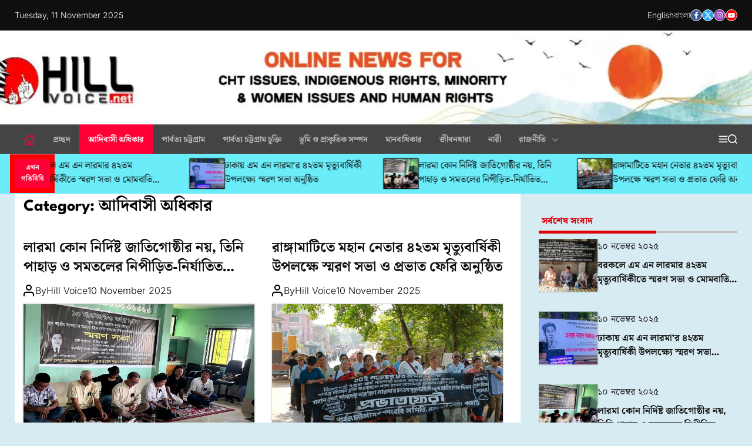

--- FILE ---
content_type: text/html; charset=UTF-8
request_url: https://hillvoice.net/bn/categories/%E0%A6%86%E0%A6%A6%E0%A6%BF%E0%A6%AC%E0%A6%BE%E0%A6%B8%E0%A7%80-%E0%A6%85%E0%A6%A7%E0%A6%BF%E0%A6%95%E0%A6%BE%E0%A6%B0/?filter_by=featured
body_size: 28507
content:
    <!doctype html>
<html lang="bn-BD">
    <head>
        <!-- Google tag (gtag.js) -->
        <script async src="https://www.googletagmanager.com/gtag/js?id=G-YREQ4XNC0C"></script>
        <script>
          window.dataLayer = window.dataLayer || [];
          function gtag(){dataLayer.push(arguments);}
          gtag('js', new Date());
        
          gtag('config', 'G-YREQ4XNC0C');
        </script>
        <meta charset="UTF-8">
        <meta name="viewport" content="width=device-width, initial-scale=1"/>
        <link rel="profile" href="https://gmpg.org/xfn/11">
        <link rel="preconnect" href="https://fonts.googleapis.com">
        <link rel="preconnect" href="https://fonts.gstatic.com" crossorigin>
                <link rel="stylesheet" type="text/css" href="https://hillvoice.net/wp-content/themes/hillvoice/assets/css/gfonts.css" 
        
         
            <link rel="preload" href="https://hillvoice.net/wp-content/uploads/2024/08/cropped-HillVoice.header.1526x182.webp" as="image" fetchpriority="high">
                <title>আদিবাসী অধিকার &#8211; Hill Voice</title>
<meta name='robots' content='max-image-preview:large' />
	<style>img:is([sizes="auto" i], [sizes^="auto," i]) { contain-intrinsic-size: 3000px 1500px }</style>
	<link rel="alternate" href="https://hillvoice.net/categories/indigenous-rights/" hreflang="en" />
<link rel="alternate" href="https://hillvoice.net/bn/categories/%e0%a6%86%e0%a6%a6%e0%a6%bf%e0%a6%ac%e0%a6%be%e0%a6%b8%e0%a7%80-%e0%a6%85%e0%a6%a7%e0%a6%bf%e0%a6%95%e0%a6%be%e0%a6%b0/" hreflang="bn" />
<link rel="alternate" type="application/rss+xml" title="Hill Voice &raquo; Feed" href="https://hillvoice.net/bn/feed/" />
<link rel="alternate" type="application/rss+xml" title="Hill Voice &raquo; Comments Feed" href="https://hillvoice.net/bn/comments/feed/" />
<link rel="alternate" type="application/rss+xml" title="Hill Voice &raquo; আদিবাসী অধিকার Category Feed" href="https://hillvoice.net/bn/categories/%e0%a6%86%e0%a6%a6%e0%a6%bf%e0%a6%ac%e0%a6%be%e0%a6%b8%e0%a7%80-%e0%a6%85%e0%a6%a7%e0%a6%bf%e0%a6%95%e0%a6%be%e0%a6%b0/feed/" />
<link rel='stylesheet' id='twb-open-sans-css' href='https://fonts.googleapis.com/css?family=Open+Sans%3A300%2C400%2C500%2C600%2C700%2C800&#038;display=swap&#038;ver=6.8.2' media='all' />
<link rel='stylesheet' id='twbbwg-global-css' href='https://hillvoice.net/wp-content/plugins/photo-gallery/booster/assets/css/global.css?ver=1.0.0' media='all' />
<link rel='stylesheet' id='wp-block-library-css' href='https://hillvoice.net/wp-includes/css/dist/block-library/style.min.css?ver=6.8.2' media='all' />
<style id='wp-block-library-theme-inline-css'>
.wp-block-audio :where(figcaption){color:#555;font-size:13px;text-align:center}.is-dark-theme .wp-block-audio :where(figcaption){color:#ffffffa6}.wp-block-audio{margin:0 0 1em}.wp-block-code{border:1px solid #ccc;border-radius:4px;font-family:Menlo,Consolas,monaco,monospace;padding:.8em 1em}.wp-block-embed :where(figcaption){color:#555;font-size:13px;text-align:center}.is-dark-theme .wp-block-embed :where(figcaption){color:#ffffffa6}.wp-block-embed{margin:0 0 1em}.blocks-gallery-caption{color:#555;font-size:13px;text-align:center}.is-dark-theme .blocks-gallery-caption{color:#ffffffa6}:root :where(.wp-block-image figcaption){color:#555;font-size:13px;text-align:center}.is-dark-theme :root :where(.wp-block-image figcaption){color:#ffffffa6}.wp-block-image{margin:0 0 1em}.wp-block-pullquote{border-bottom:4px solid;border-top:4px solid;color:currentColor;margin-bottom:1.75em}.wp-block-pullquote cite,.wp-block-pullquote footer,.wp-block-pullquote__citation{color:currentColor;font-size:.8125em;font-style:normal;text-transform:uppercase}.wp-block-quote{border-left:.25em solid;margin:0 0 1.75em;padding-left:1em}.wp-block-quote cite,.wp-block-quote footer{color:currentColor;font-size:.8125em;font-style:normal;position:relative}.wp-block-quote:where(.has-text-align-right){border-left:none;border-right:.25em solid;padding-left:0;padding-right:1em}.wp-block-quote:where(.has-text-align-center){border:none;padding-left:0}.wp-block-quote.is-large,.wp-block-quote.is-style-large,.wp-block-quote:where(.is-style-plain){border:none}.wp-block-search .wp-block-search__label{font-weight:700}.wp-block-search__button{border:1px solid #ccc;padding:.375em .625em}:where(.wp-block-group.has-background){padding:1.25em 2.375em}.wp-block-separator.has-css-opacity{opacity:.4}.wp-block-separator{border:none;border-bottom:2px solid;margin-left:auto;margin-right:auto}.wp-block-separator.has-alpha-channel-opacity{opacity:1}.wp-block-separator:not(.is-style-wide):not(.is-style-dots){width:100px}.wp-block-separator.has-background:not(.is-style-dots){border-bottom:none;height:1px}.wp-block-separator.has-background:not(.is-style-wide):not(.is-style-dots){height:2px}.wp-block-table{margin:0 0 1em}.wp-block-table td,.wp-block-table th{word-break:normal}.wp-block-table :where(figcaption){color:#555;font-size:13px;text-align:center}.is-dark-theme .wp-block-table :where(figcaption){color:#ffffffa6}.wp-block-video :where(figcaption){color:#555;font-size:13px;text-align:center}.is-dark-theme .wp-block-video :where(figcaption){color:#ffffffa6}.wp-block-video{margin:0 0 1em}:root :where(.wp-block-template-part.has-background){margin-bottom:0;margin-top:0;padding:1.25em 2.375em}
</style>
<style id='classic-theme-styles-inline-css'>
/*! This file is auto-generated */
.wp-block-button__link{color:#fff;background-color:#32373c;border-radius:9999px;box-shadow:none;text-decoration:none;padding:calc(.667em + 2px) calc(1.333em + 2px);font-size:1.125em}.wp-block-file__button{background:#32373c;color:#fff;text-decoration:none}
</style>
<style id='global-styles-inline-css'>
:root{--wp--preset--aspect-ratio--square: 1;--wp--preset--aspect-ratio--4-3: 4/3;--wp--preset--aspect-ratio--3-4: 3/4;--wp--preset--aspect-ratio--3-2: 3/2;--wp--preset--aspect-ratio--2-3: 2/3;--wp--preset--aspect-ratio--16-9: 16/9;--wp--preset--aspect-ratio--9-16: 9/16;--wp--preset--color--black: #000000;--wp--preset--color--cyan-bluish-gray: #abb8c3;--wp--preset--color--white: #ffffff;--wp--preset--color--pale-pink: #f78da7;--wp--preset--color--vivid-red: #cf2e2e;--wp--preset--color--luminous-vivid-orange: #ff6900;--wp--preset--color--luminous-vivid-amber: #fcb900;--wp--preset--color--light-green-cyan: #7bdcb5;--wp--preset--color--vivid-green-cyan: #00d084;--wp--preset--color--pale-cyan-blue: #8ed1fc;--wp--preset--color--vivid-cyan-blue: #0693e3;--wp--preset--color--vivid-purple: #9b51e0;--wp--preset--gradient--vivid-cyan-blue-to-vivid-purple: linear-gradient(135deg,rgba(6,147,227,1) 0%,rgb(155,81,224) 100%);--wp--preset--gradient--light-green-cyan-to-vivid-green-cyan: linear-gradient(135deg,rgb(122,220,180) 0%,rgb(0,208,130) 100%);--wp--preset--gradient--luminous-vivid-amber-to-luminous-vivid-orange: linear-gradient(135deg,rgba(252,185,0,1) 0%,rgba(255,105,0,1) 100%);--wp--preset--gradient--luminous-vivid-orange-to-vivid-red: linear-gradient(135deg,rgba(255,105,0,1) 0%,rgb(207,46,46) 100%);--wp--preset--gradient--very-light-gray-to-cyan-bluish-gray: linear-gradient(135deg,rgb(238,238,238) 0%,rgb(169,184,195) 100%);--wp--preset--gradient--cool-to-warm-spectrum: linear-gradient(135deg,rgb(74,234,220) 0%,rgb(151,120,209) 20%,rgb(207,42,186) 40%,rgb(238,44,130) 60%,rgb(251,105,98) 80%,rgb(254,248,76) 100%);--wp--preset--gradient--blush-light-purple: linear-gradient(135deg,rgb(255,206,236) 0%,rgb(152,150,240) 100%);--wp--preset--gradient--blush-bordeaux: linear-gradient(135deg,rgb(254,205,165) 0%,rgb(254,45,45) 50%,rgb(107,0,62) 100%);--wp--preset--gradient--luminous-dusk: linear-gradient(135deg,rgb(255,203,112) 0%,rgb(199,81,192) 50%,rgb(65,88,208) 100%);--wp--preset--gradient--pale-ocean: linear-gradient(135deg,rgb(255,245,203) 0%,rgb(182,227,212) 50%,rgb(51,167,181) 100%);--wp--preset--gradient--electric-grass: linear-gradient(135deg,rgb(202,248,128) 0%,rgb(113,206,126) 100%);--wp--preset--gradient--midnight: linear-gradient(135deg,rgb(2,3,129) 0%,rgb(40,116,252) 100%);--wp--preset--font-size--small: 13px;--wp--preset--font-size--medium: 20px;--wp--preset--font-size--large: 36px;--wp--preset--font-size--x-large: 42px;--wp--preset--spacing--20: 0.44rem;--wp--preset--spacing--30: 0.67rem;--wp--preset--spacing--40: 1rem;--wp--preset--spacing--50: 1.5rem;--wp--preset--spacing--60: 2.25rem;--wp--preset--spacing--70: 3.38rem;--wp--preset--spacing--80: 5.06rem;--wp--preset--shadow--natural: 6px 6px 9px rgba(0, 0, 0, 0.2);--wp--preset--shadow--deep: 12px 12px 50px rgba(0, 0, 0, 0.4);--wp--preset--shadow--sharp: 6px 6px 0px rgba(0, 0, 0, 0.2);--wp--preset--shadow--outlined: 6px 6px 0px -3px rgba(255, 255, 255, 1), 6px 6px rgba(0, 0, 0, 1);--wp--preset--shadow--crisp: 6px 6px 0px rgba(0, 0, 0, 1);}:where(.is-layout-flex){gap: 0.5em;}:where(.is-layout-grid){gap: 0.5em;}body .is-layout-flex{display: flex;}.is-layout-flex{flex-wrap: wrap;align-items: center;}.is-layout-flex > :is(*, div){margin: 0;}body .is-layout-grid{display: grid;}.is-layout-grid > :is(*, div){margin: 0;}:where(.wp-block-columns.is-layout-flex){gap: 2em;}:where(.wp-block-columns.is-layout-grid){gap: 2em;}:where(.wp-block-post-template.is-layout-flex){gap: 1.25em;}:where(.wp-block-post-template.is-layout-grid){gap: 1.25em;}.has-black-color{color: var(--wp--preset--color--black) !important;}.has-cyan-bluish-gray-color{color: var(--wp--preset--color--cyan-bluish-gray) !important;}.has-white-color{color: var(--wp--preset--color--white) !important;}.has-pale-pink-color{color: var(--wp--preset--color--pale-pink) !important;}.has-vivid-red-color{color: var(--wp--preset--color--vivid-red) !important;}.has-luminous-vivid-orange-color{color: var(--wp--preset--color--luminous-vivid-orange) !important;}.has-luminous-vivid-amber-color{color: var(--wp--preset--color--luminous-vivid-amber) !important;}.has-light-green-cyan-color{color: var(--wp--preset--color--light-green-cyan) !important;}.has-vivid-green-cyan-color{color: var(--wp--preset--color--vivid-green-cyan) !important;}.has-pale-cyan-blue-color{color: var(--wp--preset--color--pale-cyan-blue) !important;}.has-vivid-cyan-blue-color{color: var(--wp--preset--color--vivid-cyan-blue) !important;}.has-vivid-purple-color{color: var(--wp--preset--color--vivid-purple) !important;}.has-black-background-color{background-color: var(--wp--preset--color--black) !important;}.has-cyan-bluish-gray-background-color{background-color: var(--wp--preset--color--cyan-bluish-gray) !important;}.has-white-background-color{background-color: var(--wp--preset--color--white) !important;}.has-pale-pink-background-color{background-color: var(--wp--preset--color--pale-pink) !important;}.has-vivid-red-background-color{background-color: var(--wp--preset--color--vivid-red) !important;}.has-luminous-vivid-orange-background-color{background-color: var(--wp--preset--color--luminous-vivid-orange) !important;}.has-luminous-vivid-amber-background-color{background-color: var(--wp--preset--color--luminous-vivid-amber) !important;}.has-light-green-cyan-background-color{background-color: var(--wp--preset--color--light-green-cyan) !important;}.has-vivid-green-cyan-background-color{background-color: var(--wp--preset--color--vivid-green-cyan) !important;}.has-pale-cyan-blue-background-color{background-color: var(--wp--preset--color--pale-cyan-blue) !important;}.has-vivid-cyan-blue-background-color{background-color: var(--wp--preset--color--vivid-cyan-blue) !important;}.has-vivid-purple-background-color{background-color: var(--wp--preset--color--vivid-purple) !important;}.has-black-border-color{border-color: var(--wp--preset--color--black) !important;}.has-cyan-bluish-gray-border-color{border-color: var(--wp--preset--color--cyan-bluish-gray) !important;}.has-white-border-color{border-color: var(--wp--preset--color--white) !important;}.has-pale-pink-border-color{border-color: var(--wp--preset--color--pale-pink) !important;}.has-vivid-red-border-color{border-color: var(--wp--preset--color--vivid-red) !important;}.has-luminous-vivid-orange-border-color{border-color: var(--wp--preset--color--luminous-vivid-orange) !important;}.has-luminous-vivid-amber-border-color{border-color: var(--wp--preset--color--luminous-vivid-amber) !important;}.has-light-green-cyan-border-color{border-color: var(--wp--preset--color--light-green-cyan) !important;}.has-vivid-green-cyan-border-color{border-color: var(--wp--preset--color--vivid-green-cyan) !important;}.has-pale-cyan-blue-border-color{border-color: var(--wp--preset--color--pale-cyan-blue) !important;}.has-vivid-cyan-blue-border-color{border-color: var(--wp--preset--color--vivid-cyan-blue) !important;}.has-vivid-purple-border-color{border-color: var(--wp--preset--color--vivid-purple) !important;}.has-vivid-cyan-blue-to-vivid-purple-gradient-background{background: var(--wp--preset--gradient--vivid-cyan-blue-to-vivid-purple) !important;}.has-light-green-cyan-to-vivid-green-cyan-gradient-background{background: var(--wp--preset--gradient--light-green-cyan-to-vivid-green-cyan) !important;}.has-luminous-vivid-amber-to-luminous-vivid-orange-gradient-background{background: var(--wp--preset--gradient--luminous-vivid-amber-to-luminous-vivid-orange) !important;}.has-luminous-vivid-orange-to-vivid-red-gradient-background{background: var(--wp--preset--gradient--luminous-vivid-orange-to-vivid-red) !important;}.has-very-light-gray-to-cyan-bluish-gray-gradient-background{background: var(--wp--preset--gradient--very-light-gray-to-cyan-bluish-gray) !important;}.has-cool-to-warm-spectrum-gradient-background{background: var(--wp--preset--gradient--cool-to-warm-spectrum) !important;}.has-blush-light-purple-gradient-background{background: var(--wp--preset--gradient--blush-light-purple) !important;}.has-blush-bordeaux-gradient-background{background: var(--wp--preset--gradient--blush-bordeaux) !important;}.has-luminous-dusk-gradient-background{background: var(--wp--preset--gradient--luminous-dusk) !important;}.has-pale-ocean-gradient-background{background: var(--wp--preset--gradient--pale-ocean) !important;}.has-electric-grass-gradient-background{background: var(--wp--preset--gradient--electric-grass) !important;}.has-midnight-gradient-background{background: var(--wp--preset--gradient--midnight) !important;}.has-small-font-size{font-size: var(--wp--preset--font-size--small) !important;}.has-medium-font-size{font-size: var(--wp--preset--font-size--medium) !important;}.has-large-font-size{font-size: var(--wp--preset--font-size--large) !important;}.has-x-large-font-size{font-size: var(--wp--preset--font-size--x-large) !important;}
:where(.wp-block-post-template.is-layout-flex){gap: 1.25em;}:where(.wp-block-post-template.is-layout-grid){gap: 1.25em;}
:where(.wp-block-columns.is-layout-flex){gap: 2em;}:where(.wp-block-columns.is-layout-grid){gap: 2em;}
:root :where(.wp-block-pullquote){font-size: 1.5em;line-height: 1.6;}
</style>
<link rel='stylesheet' id='bwg_fonts-css' href='https://hillvoice.net/wp-content/plugins/photo-gallery/css/bwg-fonts/fonts.css?ver=0.0.1' media='all' />
<link rel='stylesheet' id='sumoselect-css' href='https://hillvoice.net/wp-content/plugins/photo-gallery/css/sumoselect.min.css?ver=3.4.6' media='all' />
<link rel='stylesheet' id='mCustomScrollbar-css' href='https://hillvoice.net/wp-content/plugins/photo-gallery/css/jquery.mCustomScrollbar.min.css?ver=3.1.5' media='all' />
<link rel='stylesheet' id='bwg_googlefonts-css' href='https://fonts.googleapis.com/css?family=Ubuntu&#038;subset=greek,latin,greek-ext,vietnamese,cyrillic-ext,latin-ext,cyrillic' media='all' />
<link rel='stylesheet' id='bwg_frontend-css' href='https://hillvoice.net/wp-content/plugins/photo-gallery/css/styles.min.css?ver=1.8.35' media='all' />
<link rel='stylesheet' id='hill-voice-google-fonts-css' href='https://hillvoice.net/wp-content/fonts/213a47ea5759b501e9cec6f334202703.css?ver=1.0.7' media='all' />
<link rel='stylesheet' id='swiper-style-css' href='https://hillvoice.net/wp-content/themes/hillvoice/assets/css/swiper-bundle.min.css?ver=1.0.7' media='all' />
<link rel='stylesheet' id='hill-voice-style-css' href='https://hillvoice.net/wp-content/themes/hillvoice/style.css?ver=1.0.7' media='all' />
<style id='hill-voice-style-inline-css'>
                                                                                                                
</style>
<link rel='stylesheet' id='dashicons-css' href='https://hillvoice.net/wp-includes/css/dashicons.min.css?ver=6.8.2' media='all' />
<script src="https://hillvoice.net/wp-includes/js/jquery/jquery.min.js?ver=3.7.1" id="jquery-core-js"></script>
<script src="https://hillvoice.net/wp-includes/js/jquery/jquery-migrate.min.js?ver=3.4.1" id="jquery-migrate-js"></script>
<script src="https://hillvoice.net/wp-content/plugins/photo-gallery/booster/assets/js/circle-progress.js?ver=1.2.2" id="twbbwg-circle-js"></script>
<script id="twbbwg-global-js-extra">
var twb = {"nonce":"0645be59a0","ajax_url":"https:\/\/hillvoice.net\/wp-admin\/admin-ajax.php","plugin_url":"https:\/\/hillvoice.net\/wp-content\/plugins\/photo-gallery\/booster","href":"https:\/\/hillvoice.net\/wp-admin\/admin.php?page=twbbwg_photo-gallery"};
var twb = {"nonce":"0645be59a0","ajax_url":"https:\/\/hillvoice.net\/wp-admin\/admin-ajax.php","plugin_url":"https:\/\/hillvoice.net\/wp-content\/plugins\/photo-gallery\/booster","href":"https:\/\/hillvoice.net\/wp-admin\/admin.php?page=twbbwg_photo-gallery"};
</script>
<script src="https://hillvoice.net/wp-content/plugins/photo-gallery/booster/assets/js/global.js?ver=1.0.0" id="twbbwg-global-js"></script>
<script src="https://hillvoice.net/wp-content/plugins/photo-gallery/js/jquery.sumoselect.min.js?ver=3.4.6" id="sumoselect-js"></script>
<script src="https://hillvoice.net/wp-content/plugins/photo-gallery/js/tocca.min.js?ver=2.0.9" id="bwg_mobile-js"></script>
<script src="https://hillvoice.net/wp-content/plugins/photo-gallery/js/jquery.mCustomScrollbar.concat.min.js?ver=3.1.5" id="mCustomScrollbar-js"></script>
<script src="https://hillvoice.net/wp-content/plugins/photo-gallery/js/jquery.fullscreen.min.js?ver=0.6.0" id="jquery-fullscreen-js"></script>
<script id="bwg_frontend-js-extra">
var bwg_objectsL10n = {"bwg_field_required":"field is required.","bwg_mail_validation":"This is not a valid email address.","bwg_search_result":"There are no images matching your search.","bwg_select_tag":"Select Tag","bwg_order_by":"Order By","bwg_search":"Search","bwg_show_ecommerce":"Show Ecommerce","bwg_hide_ecommerce":"Hide Ecommerce","bwg_show_comments":"Show Comments","bwg_hide_comments":"Hide Comments","bwg_restore":"Restore","bwg_maximize":"Maximize","bwg_fullscreen":"Fullscreen","bwg_exit_fullscreen":"Exit Fullscreen","bwg_search_tag":"SEARCH...","bwg_tag_no_match":"No tags found","bwg_all_tags_selected":"All tags selected","bwg_tags_selected":"tags selected","play":"Play","pause":"Pause","is_pro":"","bwg_play":"Play","bwg_pause":"Pause","bwg_hide_info":"Hide info","bwg_show_info":"Show info","bwg_hide_rating":"Hide rating","bwg_show_rating":"Show rating","ok":"Ok","cancel":"Cancel","select_all":"Select all","lazy_load":"0","lazy_loader":"https:\/\/hillvoice.net\/wp-content\/plugins\/photo-gallery\/images\/ajax_loader.png","front_ajax":"0","bwg_tag_see_all":"see all tags","bwg_tag_see_less":"see less tags"};
</script>
<script src="https://hillvoice.net/wp-content/plugins/photo-gallery/js/scripts.min.js?ver=1.8.35" id="bwg_frontend-js"></script>
<link rel="https://api.w.org/" href="https://hillvoice.net/wp-json/" /><link rel="alternate" title="JSON" type="application/json" href="https://hillvoice.net/wp-json/wp/v2/categories/100" /><link rel="EditURI" type="application/rsd+xml" title="RSD" href="https://hillvoice.net/xmlrpc.php?rsd" />
<meta name="generator" content="WordPress 6.8.2" />
<link rel="icon" href="https://hillvoice.net/wp-content/uploads/2021/08/cropped-1617044967761-1-32x32.webp" sizes="32x32" />
<link rel="icon" href="https://hillvoice.net/wp-content/uploads/2021/08/cropped-1617044967761-1-192x192.webp" sizes="192x192" />
<link rel="apple-touch-icon" href="https://hillvoice.net/wp-content/uploads/2021/08/cropped-1617044967761-1-180x180.webp" />
<meta name="msapplication-TileImage" content="https://hillvoice.net/wp-content/uploads/2021/08/cropped-1617044967761-1-270x270.webp" />
    </head>

<body class="archive category category-100 wp-custom-logo wp-embed-responsive wp-theme-hillvoice hfeed has-sidebar right-sidebar">



<div id="page" class="site">




    <a class="skip-link screen-reader-text" href="#site-main-content">Skip to content</a>



<!-- class="site-header theme-site-header header-has-height-none data-bg "  data-background="https://hillvoice.net/wp-content/uploads/2024/08/cropped-HillVoice.header.1526x182.webp"  -->
<header id="masthead"
        
        role="banner">
    <div class="masthead-top-header ">
    <div class="wrapper">
        <div class="site-header-wrapper">
            <div class="site-header-area site-header-left">
                
                                    <div class="site-header-component header-component-date">
                        Tuesday, 11 November 2025                    </div>
                                
            </div>
            <div class="site-header-area site-header-center hide-on-mobile">
                
            </div>
            <div class="site-header-area site-header-right">
                <div class="site-header-component header-component-topnav"><ul id="menu-top-menu-language" class="theme-menu theme-top-menu theme-topbar-navigation"><li id="menu-item-25931-en" class="lang-item lang-item-8532 lang-item-en lang-item-first menu-item menu-item-type-custom menu-item-object-custom menu-item-25931-en"><a href="https://hillvoice.net/categories/indigenous-rights/" hreflang="en-US" lang="en-US">English</a></li>
<li id="menu-item-25931-bn" class="lang-item lang-item-8535 lang-item-bn current-lang menu-item menu-item-type-custom menu-item-object-custom menu-item-25931-bn"><a href="https://hillvoice.net/bn/categories/%e0%a6%86%e0%a6%a6%e0%a6%bf%e0%a6%ac%e0%a6%be%e0%a6%b8%e0%a7%80-%e0%a6%85%e0%a6%a7%e0%a6%bf%e0%a6%95%e0%a6%be%e0%a6%b0/" hreflang="bn-BD" lang="bn-BD">বাংলা</a></li>
</ul></div>                <div class="site-header-component header-component-socialnav"><ul id="menu-social-menu" class="theme-menu theme-social-menu theme-topbar-navigation"><li id="menu-item-25927" class="menu-item menu-item-type-custom menu-item-object-custom menu-item-25927"><a class="nav-facebook" href="https://www.facebook.com/HillVoice.Net"><span class="screen-reader-text">facebook</span><svg class="svg-icon" aria-hidden="true" role="img" focusable="false" xmlns="http://www.w3.org/2000/svg" width="24" height="24" viewBox="0 0 24 24"><path fill="currentColor" d="M17.525,9H14V7c0-1.032,0.084-1.682,1.563-1.682h1.868v-3.18C16.522,2.044,15.608,1.998,14.693,2 C11.98,2,10,3.657,10,6.699V9H7v4l3-0.001V22h4v-9.003l3.066-0.001L17.525,9z"></path></svg></a></li>
<li id="menu-item-25928" class="menu-item menu-item-type-custom menu-item-object-custom menu-item-25928"><a class="nav-twitter" href="https://twitter.com/HillVoicenet"><span class="screen-reader-text">twitter</span><svg class="svg-icon" aria-hidden="true" role="img" focusable="false" xmlns="http://www.w3.org/2000/svg" width="24" height="24" viewBox="0 0 24 24"><path fill="currentcolor" d="M18.244 2.25h3.308l-7.227 8.26 8.502 11.24H16.17l-5.214-6.817L4.99 21.75H1.68l7.73-8.835L1.254 2.25H8.08l4.713 6.231zm-1.161 17.52h1.833L7.084 4.126H5.117z"></path></svg></a></li>
<li id="menu-item-25929" class="menu-item menu-item-type-custom menu-item-object-custom menu-item-25929"><a class="nav-instagram" href="https://instagram.com"><span class="screen-reader-text">instagram</span><svg class="svg-icon" aria-hidden="true" role="img" focusable="false" xmlns="http://www.w3.org/2000/svg" width="24" height="24" viewBox="0 0 24 24"><path fill="currentColor" d="M12,4.622c2.403,0,2.688,0.009,3.637,0.052c0.877,0.04,1.354,0.187,1.671,0.31c0.42,0.163,0.72,0.358,1.035,0.673 c0.315,0.315,0.51,0.615,0.673,1.035c0.123,0.317,0.27,0.794,0.31,1.671c0.043,0.949,0.052,1.234,0.052,3.637 s-0.009,2.688-0.052,3.637c-0.04,0.877-0.187,1.354-0.31,1.671c-0.163,0.42-0.358,0.72-0.673,1.035 c-0.315,0.315-0.615,0.51-1.035,0.673c-0.317,0.123-0.794,0.27-1.671,0.31c-0.949,0.043-1.233,0.052-3.637,0.052 s-2.688-0.009-3.637-0.052c-0.877-0.04-1.354-0.187-1.671-0.31c-0.42-0.163-0.72-0.358-1.035-0.673 c-0.315-0.315-0.51-0.615-0.673-1.035c-0.123-0.317-0.27-0.794-0.31-1.671C4.631,14.688,4.622,14.403,4.622,12 s0.009-2.688,0.052-3.637c0.04-0.877,0.187-1.354,0.31-1.671c0.163-0.42,0.358-0.72,0.673-1.035 c0.315-0.315,0.615-0.51,1.035-0.673c0.317-0.123,0.794-0.27,1.671-0.31C9.312,4.631,9.597,4.622,12,4.622 M12,3 C9.556,3,9.249,3.01,8.289,3.054C7.331,3.098,6.677,3.25,6.105,3.472C5.513,3.702,5.011,4.01,4.511,4.511 c-0.5,0.5-0.808,1.002-1.038,1.594C3.25,6.677,3.098,7.331,3.054,8.289C3.01,9.249,3,9.556,3,12c0,2.444,0.01,2.751,0.054,3.711 c0.044,0.958,0.196,1.612,0.418,2.185c0.23,0.592,0.538,1.094,1.038,1.594c0.5,0.5,1.002,0.808,1.594,1.038 c0.572,0.222,1.227,0.375,2.185,0.418C9.249,20.99,9.556,21,12,21s2.751-0.01,3.711-0.054c0.958-0.044,1.612-0.196,2.185-0.418 c0.592-0.23,1.094-0.538,1.594-1.038c0.5-0.5,0.808-1.002,1.038-1.594c0.222-0.572,0.375-1.227,0.418-2.185 C20.99,14.751,21,14.444,21,12s-0.01-2.751-0.054-3.711c-0.044-0.958-0.196-1.612-0.418-2.185c-0.23-0.592-0.538-1.094-1.038-1.594 c-0.5-0.5-1.002-0.808-1.594-1.038c-0.572-0.222-1.227-0.375-2.185-0.418C14.751,3.01,14.444,3,12,3L12,3z M12,7.378 c-2.552,0-4.622,2.069-4.622,4.622S9.448,16.622,12,16.622s4.622-2.069,4.622-4.622S14.552,7.378,12,7.378z M12,15 c-1.657,0-3-1.343-3-3s1.343-3,3-3s3,1.343,3,3S13.657,15,12,15z M16.804,6.116c-0.596,0-1.08,0.484-1.08,1.08 s0.484,1.08,1.08,1.08c0.596,0,1.08-0.484,1.08-1.08S17.401,6.116,16.804,6.116z"></path></svg></a></li>
<li id="menu-item-25930" class="menu-item menu-item-type-custom menu-item-object-custom menu-item-25930"><a class="nav-youtube" href="https://www.youtube.com/@hillvoice"><span class="screen-reader-text">youtube</span><svg class="svg-icon" aria-hidden="true" role="img" focusable="false" xmlns="http://www.w3.org/2000/svg" width="24" height="24" viewBox="0 0 24 24"><path fill="currentColor" d="M21.8,8.001c0,0-0.195-1.378-0.795-1.985c-0.76-0.797-1.613-0.801-2.004-0.847c-2.799-0.202-6.997-0.202-6.997-0.202 h-0.009c0,0-4.198,0-6.997,0.202C4.608,5.216,3.756,5.22,2.995,6.016C2.395,6.623,2.2,8.001,2.2,8.001S2,9.62,2,11.238v1.517 c0,1.618,0.2,3.237,0.2,3.237s0.195,1.378,0.795,1.985c0.761,0.797,1.76,0.771,2.205,0.855c1.6,0.153,6.8,0.201,6.8,0.201 s4.203-0.006,7.001-0.209c0.391-0.047,1.243-0.051,2.004-0.847c0.6-0.607,0.795-1.985,0.795-1.985s0.2-1.618,0.2-3.237v-1.517 C22,9.62,21.8,8.001,21.8,8.001z M9.935,14.594l-0.001-5.62l5.404,2.82L9.935,14.594z"></path></svg></a></li>
</ul></div>            </div>
        </div>
    </div>
</div>
<div class="masthead-middle-header site-header theme-site-header header-has-height-none data-bg "  data-background="https://hillvoice.net/wp-content/uploads/2024/08/cropped-HillVoice.header.1526x182.webp"  role="banner">
    <div class="wrapper" >
        <div class="site-header-wrapper">
            <div class="site-header-area site-header-left">
                    <div class="site-branding">
                <a href="https://hillvoice.net/bn/">
            
            <h1 class="screen-reader-text">
                <span>
                    Hill Voice                </span>
                <span class="site-sub-title"> সংবাদ </span>
                <div class="ripple-effect circles">
                    <div class="circle1"></div>
                    <div class="circle2"></div>
                    <div class="circle3"></div>
                </div>
            </h1>
        </a>
        <!-- <hr class="news"> -->
    <!-- <span class="News">
        <hr>
        <span>News</span>
    </span> -->

</div><!-- .site-branding -->                </div>    
            <div class="site-header-area site-header-center hide-on-mobile">
                            </div>
            <div class="site-header-area site-header-right">
                            </div>
        </div>
    </div>
</div>

<div class="masthead-bottom-header has-sticky-header">
    <div class="wrapper">
        <div class="site-header-wrapper">


            <div class="site-header-area site-header-left">
                <div id="site-navigation" class="main-navigation theme-primary-menu">
                                            <nav class="primary-menu-wrapper"
                             aria-label="Primary">
                            <ul class="primary-menu reset-list-style">
                                <li class="brand-home"><a title="Home" href="https://hillvoice.net/bn"><svg class="svg-icon" aria-hidden="true" role="img" focusable="false" xmlns="http://www.w3.org/2000/svg" width="24" height="24" viewBox="0 0 24 24"><path fill="currentColor" d="M20 7.093v-5.093h-3v2.093l3 3zm4 5.907l-12-12-12 12h3v10h18v-10h3zm-5 8h-14v-10.26l7-6.912 7 6.99v10.182zm-5-1h-4v-6h4v6z" /></svg></a></li><li id="menu-item-25957" class="menu-item menu-item-type-post_type menu-item-object-page menu-item-home menu-item-25957"><a href="https://hillvoice.net/bn/">প্রচ্ছদ</a></li>
<li id="menu-item-25959" class="menu-item menu-item-type-taxonomy menu-item-object-category current-menu-item menu-item-25959"><a href="https://hillvoice.net/bn/categories/%e0%a6%86%e0%a6%a6%e0%a6%bf%e0%a6%ac%e0%a6%be%e0%a6%b8%e0%a7%80-%e0%a6%85%e0%a6%a7%e0%a6%bf%e0%a6%95%e0%a6%be%e0%a6%b0/" aria-current="page">আদিবাসী অধিকার</a></li>
<li id="menu-item-25967" class="menu-item menu-item-type-taxonomy menu-item-object-category menu-item-25967"><a href="https://hillvoice.net/bn/categories/%e0%a6%aa%e0%a6%be%e0%a6%b0%e0%a7%8d%e0%a6%ac%e0%a6%a4%e0%a7%8d%e0%a6%af-%e0%a6%9a%e0%a6%9f%e0%a7%8d%e0%a6%9f%e0%a6%97%e0%a7%8d%e0%a6%b0%e0%a6%be%e0%a6%ae/">পার্বত্য চট্টগ্রাম</a></li>
<li id="menu-item-25968" class="menu-item menu-item-type-taxonomy menu-item-object-category menu-item-25968"><a href="https://hillvoice.net/bn/categories/%e0%a6%aa%e0%a6%be%e0%a6%b0%e0%a7%8d%e0%a6%ac%e0%a6%a4%e0%a7%8d%e0%a6%af-%e0%a6%9a%e0%a6%9f%e0%a7%8d%e0%a6%9f%e0%a6%97%e0%a7%8d%e0%a6%b0%e0%a6%be%e0%a6%ae-%e0%a6%9a%e0%a7%81%e0%a6%95%e0%a7%8d%e0%a6%a4/">পার্বত্য চট্টগ্রাম চুক্তি</a></li>
<li id="menu-item-25972" class="menu-item menu-item-type-taxonomy menu-item-object-category menu-item-25972"><a href="https://hillvoice.net/bn/categories/%e0%a6%ad%e0%a7%82%e0%a6%ae%e0%a6%bf-%e0%a6%93-%e0%a6%aa%e0%a7%8d%e0%a6%b0%e0%a6%be%e0%a6%95%e0%a7%83%e0%a6%a4%e0%a6%bf%e0%a6%95-%e0%a6%b8%e0%a6%ae%e0%a7%8d%e0%a6%aa%e0%a6%a6/">ভূমি ও প্রাকৃতিক সম্পদ</a></li>
<li id="menu-item-25974" class="menu-item menu-item-type-taxonomy menu-item-object-category menu-item-25974"><a href="https://hillvoice.net/bn/categories/%e0%a6%ae%e0%a6%be%e0%a6%a8%e0%a6%ac%e0%a6%be%e0%a6%a7%e0%a6%bf%e0%a6%95%e0%a6%be%e0%a6%b0/">মানবাধিকার</a></li>
<li id="menu-item-25965" class="menu-item menu-item-type-taxonomy menu-item-object-category menu-item-25965"><a href="https://hillvoice.net/bn/categories/%e0%a6%9c%e0%a7%80%e0%a6%ac%e0%a6%a8%e0%a6%a7%e0%a6%be%e0%a6%b0%e0%a6%be/">জীবনধারা</a></li>
<li id="menu-item-25966" class="menu-item menu-item-type-taxonomy menu-item-object-category menu-item-25966"><a href="https://hillvoice.net/bn/categories/%e0%a6%a8%e0%a6%be%e0%a6%b0%e0%a7%80/">নারী</a></li>
<li id="menu-item-25975" class="menu-item menu-item-type-taxonomy menu-item-object-category menu-item-has-children menu-item-25975"><a href="https://hillvoice.net/bn/categories/%e0%a6%b0%e0%a6%be%e0%a6%9c%e0%a6%a8%e0%a7%80%e0%a6%a4%e0%a6%bf/">রাজনীতি<span class="icon"><svg class="svg-icon" aria-hidden="true" role="img" focusable="false" xmlns="http://www.w3.org/2000/svg" width="16" height="16" viewBox="0 0 16 16"><path fill="currentColor" d="M1.646 4.646a.5.5 0 0 1 .708 0L8 10.293l5.646-5.647a.5.5 0 0 1 .708.708l-6 6a.5.5 0 0 1-.708 0l-6-6a.5.5 0 0 1 0-.708z"></path></svg></span></a>
<ul class="sub-menu">
	<li id="menu-item-25960" class="menu-item menu-item-type-taxonomy menu-item-object-category menu-item-25960"><a href="https://hillvoice.net/bn/categories/%e0%a6%86%e0%a6%a8%e0%a7%8d%e0%a6%a4%e0%a6%b0%e0%a7%8d%e0%a6%9c%e0%a6%be%e0%a6%a4%e0%a6%bf%e0%a6%95/">আন্তর্জাতিক</a></li>
	<li id="menu-item-25962" class="menu-item menu-item-type-taxonomy menu-item-object-category menu-item-25962"><a href="https://hillvoice.net/bn/categories/%e0%a6%89%e0%a6%a8%e0%a7%8d%e0%a6%a8%e0%a6%af%e0%a6%bc%e0%a6%a8/">উন্নয়ন</a></li>
	<li id="menu-item-25977" class="menu-item menu-item-type-taxonomy menu-item-object-category menu-item-25977"><a href="https://hillvoice.net/bn/categories/%e0%a6%b8%e0%a6%82%e0%a6%96%e0%a7%8d%e0%a6%af%e0%a6%be%e0%a6%b2%e0%a6%98%e0%a7%81/">সংখ্যালঘু</a></li>
	<li id="menu-item-25958" class="menu-item menu-item-type-taxonomy menu-item-object-category menu-item-25958"><a href="https://hillvoice.net/bn/categories/%e0%a6%86%e0%a6%a6%e0%a6%bf%e0%a6%ac%e0%a6%be%e0%a6%b8%e0%a7%80/">আদিবাসী</a></li>
	<li id="menu-item-25979" class="menu-item menu-item-type-taxonomy menu-item-object-category menu-item-25979"><a href="https://hillvoice.net/bn/categories/%e0%a6%b8%e0%a6%be%e0%a6%95%e0%a7%8d%e0%a6%b7%e0%a6%be%e0%a7%8e%e0%a6%95%e0%a6%be%e0%a6%b0/">সাক্ষাৎকার</a></li>
	<li id="menu-item-25973" class="menu-item menu-item-type-taxonomy menu-item-object-category menu-item-25973"><a href="https://hillvoice.net/bn/categories/%e0%a6%ae%e0%a6%a4%e0%a6%be%e0%a6%ae%e0%a6%a4/">মতামত</a></li>
	<li id="menu-item-25976" class="menu-item menu-item-type-taxonomy menu-item-object-category menu-item-25976"><a href="https://hillvoice.net/bn/categories/%e0%a6%b6%e0%a6%bf%e0%a6%95%e0%a7%8d%e0%a6%b7%e0%a6%be/">শিক্ষা</a></li>
	<li id="menu-item-25978" class="menu-item menu-item-type-taxonomy menu-item-object-category menu-item-25978"><a href="https://hillvoice.net/bn/categories/%e0%a6%b8%e0%a6%82%e0%a6%b8%e0%a7%8d%e0%a6%95%e0%a7%83%e0%a6%a4%e0%a6%bf/">সংস্কৃতি</a></li>
	<li id="menu-item-25963" class="menu-item menu-item-type-taxonomy menu-item-object-category menu-item-25963"><a href="https://hillvoice.net/bn/categories/%e0%a6%96%e0%a7%87%e0%a6%b2%e0%a6%be%e0%a6%a7%e0%a7%81%e0%a6%b2%e0%a6%be/">খেলাধুলা</a></li>
	<li id="menu-item-25971" class="menu-item menu-item-type-taxonomy menu-item-object-category menu-item-25971"><a href="https://hillvoice.net/bn/categories/%e0%a6%ad%e0%a6%bf%e0%a6%a1%e0%a6%bf%e0%a6%93/">ভিডিও</a></li>
	<li id="menu-item-69406" class="menu-item menu-item-type-post_type menu-item-object-page menu-item-69406"><a href="https://hillvoice.net/bn/%e0%a6%ab%e0%a6%9f%e0%a7%8b-%e0%a6%97%e0%a7%8d%e0%a6%af%e0%a6%be%e0%a6%b2%e0%a6%be%e0%a6%b0%e0%a6%bf-%e0%a6%aa%e0%a7%87%e0%a6%9c/">ফটো গ্যালারি</a></li>
	<li id="menu-item-25961" class="menu-item menu-item-type-taxonomy menu-item-object-category menu-item-25961"><a href="https://hillvoice.net/bn/categories/%e0%a6%86%e0%a6%ac%e0%a7%87%e0%a6%a6%e0%a6%a8/">আবেদন</a></li>
	<li id="menu-item-25964" class="menu-item menu-item-type-taxonomy menu-item-object-category menu-item-25964"><a href="https://hillvoice.net/bn/categories/%e0%a6%9c%e0%a6%b2%e0%a6%ac%e0%a6%be%e0%a7%9f%e0%a7%81/">জলবায়ু</a></li>
	<li id="menu-item-25970" class="menu-item menu-item-type-taxonomy menu-item-object-category menu-item-25970"><a href="https://hillvoice.net/bn/categories/%e0%a6%ac%e0%a7%88%e0%a6%b6%e0%a6%bf%e0%a6%b7%e0%a7%8d%e0%a6%9f%e0%a7%8d%e0%a6%af/">বৈশিষ্ট্য</a></li>
</ul>
</li>
                            </ul>
                        </nav><!-- .primary-menu-wrapper -->
                                        </div><!-- .main-navigation -->
            </div>

            <div class="site-header-area site-header-right">

                
                
                <button id="theme-toggle-offcanvas-button"
                        class="theme-button theme-button-transparent theme-button-menu theme-button-offcanvas"
                        aria-expanded="false" aria-controls="theme-offcanvas-navigation">
                    <span class="screen-reader-text">Menu</span>
                    <span class="toggle-icon"><svg class="svg-icon" aria-hidden="true" role="img" focusable="false" xmlns="http://www.w3.org/2000/svg" width="20" height="20" viewBox="0 0 20 20"><path fill="currentColor" d="M1 3v2h18V3zm0 8h18V9H1zm0 6h18v-2H1z" /></svg></span>
                </button>

                <button id="theme-toggle-search-button"
                        class="theme-button theme-button-transparent theme-button-menu theme-button-search" aria-expanded="false"
                        aria-controls="theme-header-search">
                    <span class="screen-reader-text">Search</span>
                    <svg class="svg-icon" aria-hidden="true" role="img" focusable="false" xmlns="http://www.w3.org/2000/svg" width="23" height="23" viewBox="0 0 23 23"><path fill="currentColor" d="M38.710696,48.0601792 L43,52.3494831 L41.3494831,54 L37.0601792,49.710696 C35.2632422,51.1481185 32.9839107,52.0076499 30.5038249,52.0076499 C24.7027226,52.0076499 20,47.3049272 20,41.5038249 C20,35.7027226 24.7027226,31 30.5038249,31 C36.3049272,31 41.0076499,35.7027226 41.0076499,41.5038249 C41.0076499,43.9839107 40.1481185,46.2632422 38.710696,48.0601792 Z M36.3875844,47.1716785 C37.8030221,45.7026647 38.6734666,43.7048964 38.6734666,41.5038249 C38.6734666,36.9918565 35.0157934,33.3341833 30.5038249,33.3341833 C25.9918565,33.3341833 22.3341833,36.9918565 22.3341833,41.5038249 C22.3341833,46.0157934 25.9918565,49.6734666 30.5038249,49.6734666 C32.7048964,49.6734666 34.7026647,48.8030221 36.1716785,47.3875844 C36.2023931,47.347638 36.2360451,47.3092237 36.2726343,47.2726343 C36.3092237,47.2360451 36.347638,47.2023931 36.3875844,47.1716785 Z" transform="translate(-20 -31)" /></svg>                </button>

            </div>
        </div>
    </div>
</div></header><!-- #masthead -->


    <div class="site-header-area site-ticker-section">
        <div class="wrapper">
            <div class="column-row">
                <div class="column column-12">
                    <div class="marquee-content-container">
                                                    <div class="marquee-content-left">
                                <h2 class="site-ticker-title">
                                    <!-- <span class="ticker-loader"></span> -->
                                    এখন গতিবিধি                                </h2>
                            </div>
                                                <div class="marquee-content-right">
                            <div id="marquee">
                                                                    <div class="theme-marquee-item">
                                        <article id="post-70240" class="theme-article-post theme-list-post post-70240 post type-post status-publish format-standard has-post-thumbnail hentry category-88 tag-25566 tag-4975 tag-4164 tag-8429 tag-5251">
                                                                                            <div class="entry-image">
                                                    <a href="https://hillvoice.net/bn/%e0%a6%ac%e0%a6%b0%e0%a6%95%e0%a6%b2%e0%a7%87-%e0%a6%8f%e0%a6%ae-%e0%a6%8f%e0%a6%a8-%e0%a6%b2%e0%a6%be%e0%a6%b0%e0%a6%ae%e0%a6%be%e0%a6%b0-%e0%a7%aa%e0%a7%a8%e0%a6%a4%e0%a6%ae-%e0%a6%ae%e0%a7%83/">
                                                        <img width="150" height="150" src="https://hillvoice.net/wp-content/uploads/2025/11/বরকলে-এমএন-লারমার-৪২তম-মৃত্যুবার্ষিকী-পালন-150x150.webp" class="attachment-thumbnail size-thumbnail wp-post-image" alt="বরকলে এম এন লারমার ৪২তম মৃত্যুবার্ষিকীতে স্মরণ সভা ও মোমবাতি প্রজ্জ্বলন অনুষ্ঠিত" decoding="async" />                                                    </a>
                                                </div>
                                                                                        <div class="entry-details">
                                                <h3 class="entry-title entry-title-small"><a href="https://hillvoice.net/bn/%e0%a6%ac%e0%a6%b0%e0%a6%95%e0%a6%b2%e0%a7%87-%e0%a6%8f%e0%a6%ae-%e0%a6%8f%e0%a6%a8-%e0%a6%b2%e0%a6%be%e0%a6%b0%e0%a6%ae%e0%a6%be%e0%a6%b0-%e0%a7%aa%e0%a7%a8%e0%a6%a4%e0%a6%ae-%e0%a6%ae%e0%a7%83/" rel="bookmark">বরকলে এম এন লারমার ৪২তম মৃত্যুবার্ষিকীতে স্মরণ সভা ও মোমবাতি প্রজ্জ্বলন অনুষ্ঠিত</a></h3>                                            </div>
                                        </article>
                                    </div>
                                                                    <div class="theme-marquee-item">
                                        <article id="post-70238" class="theme-article-post theme-list-post post-70238 post type-post status-publish format-standard has-post-thumbnail hentry category-88 tag-25566 tag-4975 tag-3910 tag-8429 tag-5251">
                                                                                            <div class="entry-image">
                                                    <a href="https://hillvoice.net/bn/%e0%a6%a2%e0%a6%be%e0%a6%95%e0%a6%be%e0%a6%af%e0%a6%bc-%e0%a6%8f%e0%a6%ae-%e0%a6%8f%e0%a6%a8-%e0%a6%b2%e0%a6%be%e0%a6%b0%e0%a6%ae%e0%a6%be%e0%a6%b0-%e0%a7%aa%e0%a7%a8%e0%a6%a4%e0%a6%ae-%e0%a6%ae/">
                                                        <img width="150" height="150" src="https://hillvoice.net/wp-content/uploads/2025/11/ঢাকায়-এমএন-লারমা-৪২তম-মৃত্যুবার্ষিকী-পালন-২-150x150.webp" class="attachment-thumbnail size-thumbnail wp-post-image" alt="ঢাকায় এম এন লারমা&#8217;র ৪২তম মৃত্যুবার্ষিকী উপলক্ষ্যে স্মরণ সভা অনুষ্ঠিত" decoding="async" />                                                    </a>
                                                </div>
                                                                                        <div class="entry-details">
                                                <h3 class="entry-title entry-title-small"><a href="https://hillvoice.net/bn/%e0%a6%a2%e0%a6%be%e0%a6%95%e0%a6%be%e0%a6%af%e0%a6%bc-%e0%a6%8f%e0%a6%ae-%e0%a6%8f%e0%a6%a8-%e0%a6%b2%e0%a6%be%e0%a6%b0%e0%a6%ae%e0%a6%be%e0%a6%b0-%e0%a7%aa%e0%a7%a8%e0%a6%a4%e0%a6%ae-%e0%a6%ae/" rel="bookmark">ঢাকায় এম এন লারমা&#8217;র ৪২তম মৃত্যুবার্ষিকী উপলক্ষ্যে স্মরণ সভা অনুষ্ঠিত</a></h3>                                            </div>
                                        </article>
                                    </div>
                                                                    <div class="theme-marquee-item">
                                        <article id="post-70222" class="theme-article-post theme-list-post post-70222 post type-post status-publish format-standard has-post-thumbnail hentry category-100 category-88 category-92 tag-4576 tag-3939 tag-4977 tag-4984">
                                                                                            <div class="entry-image">
                                                    <a href="https://hillvoice.net/bn/%e0%a6%b2%e0%a6%be%e0%a6%b0%e0%a6%ae%e0%a6%be-%e0%a6%95%e0%a7%8b%e0%a6%a8-%e0%a6%a8%e0%a6%bf%e0%a6%b0%e0%a7%8d%e0%a6%a6%e0%a6%bf%e0%a6%b7%e0%a7%8d%e0%a6%9f-%e0%a6%9c%e0%a6%be%e0%a6%a4%e0%a6%bf/">
                                                        <img width="150" height="150" src="https://hillvoice.net/wp-content/uploads/2025/11/এম-এন-লারমা-স্মরণ-সভা-বান্দরবান-01-150x150.webp" class="attachment-thumbnail size-thumbnail wp-post-image" alt="লারমা কোন নির্দিষ্ট জাতিগোষ্ঠীর নয়, তিনি পাহাড় ও সমতলের নিপীড়িত-নির্যাতিত মানুষের নেতা: বান্দরবানে এম এন লারমার ৪২তম মৃত্যুবার্ষিকীতে বক্তারা" decoding="async" />                                                    </a>
                                                </div>
                                                                                        <div class="entry-details">
                                                <h3 class="entry-title entry-title-small"><a href="https://hillvoice.net/bn/%e0%a6%b2%e0%a6%be%e0%a6%b0%e0%a6%ae%e0%a6%be-%e0%a6%95%e0%a7%8b%e0%a6%a8-%e0%a6%a8%e0%a6%bf%e0%a6%b0%e0%a7%8d%e0%a6%a6%e0%a6%bf%e0%a6%b7%e0%a7%8d%e0%a6%9f-%e0%a6%9c%e0%a6%be%e0%a6%a4%e0%a6%bf/" rel="bookmark">লারমা কোন নির্দিষ্ট জাতিগোষ্ঠীর নয়, তিনি পাহাড় ও সমতলের নিপীড়িত-নির্যাতিত মানুষের নেতা: বান্দরবানে এম এন লারমার ৪২তম মৃত্যুবার্ষিকীতে বক্তারা</a></h3>                                            </div>
                                        </article>
                                    </div>
                                                                    <div class="theme-marquee-item">
                                        <article id="post-70215" class="theme-article-post theme-list-post post-70215 post type-post status-publish format-standard has-post-thumbnail hentry category-100 category-88 category-92 tag-4576 tag-4977 tag-3900 tag-4984">
                                                                                            <div class="entry-image">
                                                    <a href="https://hillvoice.net/bn/%e0%a6%b0%e0%a6%be%e0%a6%99%e0%a7%8d%e0%a6%97%e0%a6%be%e0%a6%ae%e0%a6%be%e0%a6%9f%e0%a6%bf%e0%a6%a4%e0%a7%87-%e0%a6%ae%e0%a6%b9%e0%a6%be%e0%a6%a8-%e0%a6%a8%e0%a7%87%e0%a6%a4%e0%a6%be%e0%a6%b0/">
                                                        <img width="150" height="150" src="https://hillvoice.net/wp-content/uploads/2025/11/এম-এন-লারমা-স্মরণ-সভা-রাঙ্গামাটি-01-150x150.webp" class="attachment-thumbnail size-thumbnail wp-post-image" alt="রাঙ্গামাটিতে মহান নেতার ৪২তম মৃত্যুবার্ষিকী উপলক্ষে স্মরণ সভা ও প্রভাত ফেরি অনুষ্ঠিত" decoding="async" />                                                    </a>
                                                </div>
                                                                                        <div class="entry-details">
                                                <h3 class="entry-title entry-title-small"><a href="https://hillvoice.net/bn/%e0%a6%b0%e0%a6%be%e0%a6%99%e0%a7%8d%e0%a6%97%e0%a6%be%e0%a6%ae%e0%a6%be%e0%a6%9f%e0%a6%bf%e0%a6%a4%e0%a7%87-%e0%a6%ae%e0%a6%b9%e0%a6%be%e0%a6%a8-%e0%a6%a8%e0%a7%87%e0%a6%a4%e0%a6%be%e0%a6%b0/" rel="bookmark">রাঙ্গামাটিতে মহান নেতার ৪২তম মৃত্যুবার্ষিকী উপলক্ষে স্মরণ সভা ও প্রভাত ফেরি অনুষ্ঠিত</a></h3>                                            </div>
                                        </article>
                                    </div>
                                                                    <div class="theme-marquee-item">
                                        <article id="post-70208" class="theme-article-post theme-list-post post-70208 post type-post status-publish format-standard has-post-thumbnail hentry category-100 category-88 category-92 tag-4576 tag-4671 tag-4977 tag-4984">
                                                                                            <div class="entry-image">
                                                    <a href="https://hillvoice.net/bn/%e0%a6%ac%e0%a6%be%e0%a6%98%e0%a6%be%e0%a6%87%e0%a6%9b%e0%a6%a1%e0%a6%bc%e0%a6%bf%e0%a6%a4%e0%a7%87-%e0%a6%ae%e0%a6%b9%e0%a6%be%e0%a6%a8-%e0%a6%8f%e0%a6%ae-%e0%a6%8f%e0%a6%a8-%e0%a6%b2%e0%a6%be/">
                                                        <img width="150" height="150" src="https://hillvoice.net/wp-content/uploads/2025/11/এম-এন-লারমা-স্মরণ-সভা-বাঘাইছড়িতে৪-150x150.webp" class="attachment-thumbnail size-thumbnail wp-post-image" alt="বাঘাইছড়িতে মহান এম এন লারমা&#8217;র ৪২তম মৃত্যুবার্ষিকীতে শ্রদ্ধাঞ্জলি ও স্মরণ সভা অনুষ্ঠিত" decoding="async" />                                                    </a>
                                                </div>
                                                                                        <div class="entry-details">
                                                <h3 class="entry-title entry-title-small"><a href="https://hillvoice.net/bn/%e0%a6%ac%e0%a6%be%e0%a6%98%e0%a6%be%e0%a6%87%e0%a6%9b%e0%a6%a1%e0%a6%bc%e0%a6%bf%e0%a6%a4%e0%a7%87-%e0%a6%ae%e0%a6%b9%e0%a6%be%e0%a6%a8-%e0%a6%8f%e0%a6%ae-%e0%a6%8f%e0%a6%a8-%e0%a6%b2%e0%a6%be/" rel="bookmark">বাঘাইছড়িতে মহান এম এন লারমা&#8217;র ৪২তম মৃত্যুবার্ষিকীতে শ্রদ্ধাঞ্জলি ও স্মরণ সভা অনুষ্ঠিত</a></h3>                                            </div>
                                        </article>
                                    </div>
                                                                    <div class="theme-marquee-item">
                                        <article id="post-70203" class="theme-article-post theme-list-post post-70203 post type-post status-publish format-standard has-post-thumbnail hentry category-104 tag-25566 tag-7927 tag--bn tag-4975 tag-8448">
                                                                                            <div class="entry-image">
                                                    <a href="https://hillvoice.net/bn/%e0%a6%86%e0%a6%a8%e0%a7%8d%e0%a6%a6%e0%a7%8b%e0%a6%b2%e0%a6%a8%e0%a7%87%e0%a6%b0-%e0%a6%87%e0%a6%a4%e0%a6%bf%e0%a6%b9%e0%a6%be%e0%a6%b8%e0%a7%87-%e0%a6%ac%e0%a6%bf%e0%a6%aa%e0%a7%8d%e0%a6%b2%e0%a6%ac/">
                                                        <img width="150" height="150" src="https://hillvoice.net/wp-content/uploads/2025/11/WhatsApp-Image-2025-11-10-at-12.16.22_196def8e-150x150.webp" class="attachment-thumbnail size-thumbnail wp-post-image" alt="আন্দোলনের ইতিহাসে বিপ্লবী এম এন লারমার ঐক্য তত্ত্ব এখনও প্রাসঙ্গিক" decoding="async" />                                                    </a>
                                                </div>
                                                                                        <div class="entry-details">
                                                <h3 class="entry-title entry-title-small"><a href="https://hillvoice.net/bn/%e0%a6%86%e0%a6%a8%e0%a7%8d%e0%a6%a6%e0%a7%8b%e0%a6%b2%e0%a6%a8%e0%a7%87%e0%a6%b0-%e0%a6%87%e0%a6%a4%e0%a6%bf%e0%a6%b9%e0%a6%be%e0%a6%b8%e0%a7%87-%e0%a6%ac%e0%a6%bf%e0%a6%aa%e0%a7%8d%e0%a6%b2%e0%a6%ac/" rel="bookmark">আন্দোলনের ইতিহাসে বিপ্লবী এম এন লারমার ঐক্য তত্ত্ব এখনও প্রাসঙ্গিক</a></h3>                                            </div>
                                        </article>
                                    </div>
                                                                    <div class="theme-marquee-item">
                                        <article id="post-70199" class="theme-article-post theme-list-post post-70199 post type-post status-publish format-standard has-post-thumbnail hentry category-100 category-88 category-104 category-92 tag-25202 tag-5537 tag-4977 tag-4984">
                                                                                            <div class="entry-image">
                                                    <a href="https://hillvoice.net/bn/%e0%a6%ac%e0%a6%b9%e0%a7%81%e0%a6%a4%e0%a7%8d%e0%a6%ac%e0%a6%ac%e0%a6%be%e0%a6%a6%e0%a7%80-%e0%a6%b8%e0%a7%8d%e0%a6%ac%e0%a6%aa%e0%a7%8d%e0%a6%a8%e0%a6%a6%e0%a7%8d%e0%a6%b0%e0%a6%b7%e0%a7%8d%e0%a6%9f/">
                                                        <img width="150" height="150" src="https://hillvoice.net/wp-content/uploads/2025/11/mn-larma-01-01-150x150.webp" class="attachment-thumbnail size-thumbnail wp-post-image" alt="বহুত্ববাদী স্বপ্নদ্রষ্টা এম এন লারমার অসম্পূর্ণ বাংলাদেশ" decoding="async" />                                                    </a>
                                                </div>
                                                                                        <div class="entry-details">
                                                <h3 class="entry-title entry-title-small"><a href="https://hillvoice.net/bn/%e0%a6%ac%e0%a6%b9%e0%a7%81%e0%a6%a4%e0%a7%8d%e0%a6%ac%e0%a6%ac%e0%a6%be%e0%a6%a6%e0%a7%80-%e0%a6%b8%e0%a7%8d%e0%a6%ac%e0%a6%aa%e0%a7%8d%e0%a6%a8%e0%a6%a6%e0%a7%8d%e0%a6%b0%e0%a6%b7%e0%a7%8d%e0%a6%9f/" rel="bookmark">বহুত্ববাদী স্বপ্নদ্রষ্টা এম এন লারমার অসম্পূর্ণ বাংলাদেশ</a></h3>                                            </div>
                                        </article>
                                    </div>
                                                                    <div class="theme-marquee-item">
                                        <article id="post-70186" class="theme-article-post theme-list-post post-70186 post type-post status-publish format-standard has-post-thumbnail hentry category-100 category-88 category-92 tag-7851 tag-4576 tag-4977 tag-4984">
                                                                                            <div class="entry-image">
                                                    <a href="https://hillvoice.net/bn/%e0%a6%9a%e0%a6%ac%e0%a6%bf%e0%a6%a4%e0%a7%87-%e0%a6%aa%e0%a6%bf%e0%a6%b8%e0%a6%bf%e0%a6%aa%e0%a6%bf%e0%a6%b0-%e0%a6%89%e0%a6%a6%e0%a7%8d%e0%a6%af%e0%a7%8b%e0%a6%97%e0%a7%87-%e0%a6%8f/">
                                                        <img width="150" height="150" src="https://hillvoice.net/wp-content/uploads/2025/11/এম-এন-লারমা-চবি-টুর্নামেন্ট-01-150x150.webp" class="attachment-thumbnail size-thumbnail wp-post-image" alt="চবিতে পিসিপি’র উদ্যোগে এম এন লারমা স্মৃতি ক্রিকেট টুর্নামেন্ট আরম্ভ" decoding="async" />                                                    </a>
                                                </div>
                                                                                        <div class="entry-details">
                                                <h3 class="entry-title entry-title-small"><a href="https://hillvoice.net/bn/%e0%a6%9a%e0%a6%ac%e0%a6%bf%e0%a6%a4%e0%a7%87-%e0%a6%aa%e0%a6%bf%e0%a6%b8%e0%a6%bf%e0%a6%aa%e0%a6%bf%e0%a6%b0-%e0%a6%89%e0%a6%a6%e0%a7%8d%e0%a6%af%e0%a7%8b%e0%a6%97%e0%a7%87-%e0%a6%8f/" rel="bookmark">চবিতে পিসিপি’র উদ্যোগে এম এন লারমা স্মৃতি ক্রিকেট টুর্নামেন্ট আরম্ভ</a></h3>                                            </div>
                                        </article>
                                    </div>
                                                                    <div class="theme-marquee-item">
                                        <article id="post-70182" class="theme-article-post theme-list-post post-70182 post type-post status-publish format-standard has-post-thumbnail hentry category-104 tag-24929 tag-5711 tag-25574 tag-5223">
                                                                                            <div class="entry-image">
                                                    <a href="https://hillvoice.net/bn/%e0%a6%86%e0%a6%b0%e0%a7%8d%e0%a6%a4%e0%a6%a8%e0%a6%be%e0%a6%a6/">
                                                        <img width="150" height="150" src="https://hillvoice.net/wp-content/uploads/2025/11/পার্বত্য-চট্টগ্রামের-জুমঘর-150x150.webp" class="attachment-thumbnail size-thumbnail wp-post-image" alt="&#8220;আর্তনাদ&#8221;" decoding="async" />                                                    </a>
                                                </div>
                                                                                        <div class="entry-details">
                                                <h3 class="entry-title entry-title-small"><a href="https://hillvoice.net/bn/%e0%a6%86%e0%a6%b0%e0%a7%8d%e0%a6%a4%e0%a6%a8%e0%a6%be%e0%a6%a6/" rel="bookmark">&#8220;আর্তনাদ&#8221;</a></h3>                                            </div>
                                        </article>
                                    </div>
                                
                            </div>
                        </div>
                    </div>
                </div>
            </div>
        </div>
    </div>

    <div id="site-main-content" class="site-content-area">


    <main id="site-content" role="main">
        <div class="wrapper">
            <div id="primary" class="content-area theme-sticky-component archive-posts">

                
                    <header class="page-header">
                        <h1 class="page-title">Category: <span>আদিবাসী অধিকার</span></h1>                    </header><!-- .page-header -->

                    <div class="hill-voice-article-wrapper archive-posts-wrapper hill-voice-archive_style_2"><article id="post-70222" class="post-70222 post type-post status-publish format-standard has-post-thumbnail hentry category-100 category-88 category-92 tag-4576 tag-3939 tag-4977 tag-4984">

    <div class="article-block-wrapper">

        
    <header class="entry-header">

                    <div class="entry-meta">
                <div class="entry-meta-item entry-meta-categories"><a href="https://hillvoice.net/bn/categories/%e0%a6%86%e0%a6%a6%e0%a6%bf%e0%a6%ac%e0%a6%be%e0%a6%b8%e0%a7%80-%e0%a6%85%e0%a6%a7%e0%a6%bf%e0%a6%95%e0%a6%be%e0%a6%b0/" rel="category tag">আদিবাসী অধিকার</a> <a href="https://hillvoice.net/bn/categories/%e0%a6%aa%e0%a6%be%e0%a6%b0%e0%a7%8d%e0%a6%ac%e0%a6%a4%e0%a7%8d%e0%a6%af-%e0%a6%9a%e0%a6%9f%e0%a7%8d%e0%a6%9f%e0%a6%97%e0%a7%8d%e0%a6%b0%e0%a6%be%e0%a6%ae/" rel="category tag">পার্বত্য চট্টগ্রাম</a> <a href="https://hillvoice.net/bn/categories/%e0%a6%ae%e0%a6%be%e0%a6%a8%e0%a6%ac%e0%a6%be%e0%a6%a7%e0%a6%bf%e0%a6%95%e0%a6%be%e0%a6%b0/" rel="category tag">মানবাধিকার</a></div>            </div>
        
        <h2 class="entry-title entry-title-big"><a href="https://hillvoice.net/bn/%e0%a6%b2%e0%a6%be%e0%a6%b0%e0%a6%ae%e0%a6%be-%e0%a6%95%e0%a7%8b%e0%a6%a8-%e0%a6%a8%e0%a6%bf%e0%a6%b0%e0%a7%8d%e0%a6%a6%e0%a6%bf%e0%a6%b7%e0%a7%8d%e0%a6%9f-%e0%a6%9c%e0%a6%be%e0%a6%a4%e0%a6%bf/">লারমা কোন নির্দিষ্ট জাতিগোষ্ঠীর নয়, তিনি পাহাড় ও সমতলের নিপীড়িত-নির্যাতিত মানুষের নেতা: বান্দরবানে এম এন লারমার ৪২তম মৃত্যুবার্ষিকীতে বক্তারা</a></h2>
                    <div class="entry-meta">
                        <ul class="entry-meta reset-list-style">
                            <li class="entry-meta-item post-author">
                    <svg class="svg-icon" aria-hidden="true" role="img" focusable="false" xmlns="http://www.w3.org/2000/svg" width="20" height="20" viewBox="0 0 20 20"><path fill="currentColor" d="M18,19 C18,19.5522847 17.5522847,20 17,20 C16.4477153,20 16,19.5522847 16,19 L16,17 C16,15.3431458 14.6568542,14 13,14 L5,14 C3.34314575,14 2,15.3431458 2,17 L2,19 C2,19.5522847 1.55228475,20 1,20 C0.44771525,20 0,19.5522847 0,19 L0,17 C0,14.2385763 2.23857625,12 5,12 L13,12 C15.7614237,12 18,14.2385763 18,17 L18,19 Z M9,10 C6.23857625,10 4,7.76142375 4,5 C4,2.23857625 6.23857625,0 9,0 C11.7614237,0 14,2.23857625 14,5 C14,7.76142375 11.7614237,10 9,10 Z M9,8 C10.6568542,8 12,6.65685425 12,5 C12,3.34314575 10.6568542,2 9,2 C7.34314575,2 6,3.34314575 6,5 C6,6.65685425 7.34314575,8 9,8 Z" /></svg>                    By <a href="https://hillvoice.net/bn/author/admin/">Hill Voice</a>                </li>
                                <li class="entry-meta-item post-date">

                    10 November 2025                </li>
                
        </ul>
                    </div><!-- .entry-meta -->
        
    </header><!-- .entry-header -->

    <div class="entry-image">

        <a href="https://hillvoice.net/bn/%e0%a6%b2%e0%a6%be%e0%a6%b0%e0%a6%ae%e0%a6%be-%e0%a6%95%e0%a7%8b%e0%a6%a8-%e0%a6%a8%e0%a6%bf%e0%a6%b0%e0%a7%8d%e0%a6%a6%e0%a6%bf%e0%a6%b7%e0%a7%8d%e0%a6%9f-%e0%a6%9c%e0%a6%be%e0%a6%a4%e0%a6%bf/" title="লারমা কোন নির্দিষ্ট জাতিগোষ্ঠীর নয়, তিনি পাহাড় ও সমতলের নিপীড়িত-নির্যাতিত মানুষের নেতা: বান্দরবানে এম এন লারমার ৪২তম মৃত্যুবার্ষিকীতে বক্তারা">
            <img width="2560" height="1440" src="https://hillvoice.net/wp-content/uploads/2025/11/এম-এন-লারমা-স্মরণ-সভা-বান্দরবান-01-scaled.webp" class="attachment-full size-full wp-post-image" alt="" decoding="async" fetchpriority="high" srcset="https://hillvoice.net/wp-content/uploads/2025/11/এম-এন-লারমা-স্মরণ-সভা-বান্দরবান-01-scaled.webp 2560w, https://hillvoice.net/wp-content/uploads/2025/11/এম-এন-লারমা-স্মরণ-সভা-বান্দরবান-01-300x169.webp 300w, https://hillvoice.net/wp-content/uploads/2025/11/এম-এন-লারমা-স্মরণ-সভা-বান্দরবান-01-1024x576.webp 1024w, https://hillvoice.net/wp-content/uploads/2025/11/এম-এন-লারমা-স্মরণ-সভা-বান্দরবান-01-768x432.webp 768w, https://hillvoice.net/wp-content/uploads/2025/11/এম-এন-লারমা-স্মরণ-সভা-বান্দরবান-01-1536x864.webp 1536w, https://hillvoice.net/wp-content/uploads/2025/11/এম-এন-লারমা-স্মরণ-সভা-বান্দরবান-01-2048x1152.webp 2048w" sizes="(max-width: 2560px) 100vw, 2560px" />        </a>

            </div><!-- .entry-image -->

        <div class="entry-summary">
            <p>হিল ভয়েস, ১০ নভেম্বর ২০২৫, বান্দরবান: বান্দরবান জেলা সদরস্থ মাস্টার গেষ্ট হাউজ সম্মেলন কক্ষে আজ সকাল ১০:৩০ ঘটিকায় প্রয়াত নেতা মানবেন্দ্র নারায়ণ লারমা&#8217;র ৪২তম মৃত্যুবার্ষিকী <a href="https://hillvoice.net/bn/%e0%a6%b2%e0%a6%be%e0%a6%b0%e0%a6%ae%e0%a6%be-%e0%a6%95%e0%a7%8b%e0%a6%a8-%e0%a6%a8%e0%a6%bf%e0%a6%b0%e0%a7%8d%e0%a6%a6%e0%a6%bf%e0%a6%b7%e0%a7%8d%e0%a6%9f-%e0%a6%9c%e0%a6%be%e0%a6%a4%e0%a6%bf/" class="read-more-link">[আরো পড়ুন&#8230;]</a></p>
        </div><!-- .entry-content -->

                    <footer class="entry-meta entry-meta-footer">
                            </footer>
        
    </div><!-- .article-block-wrapper -->

</article><!-- #post-70222 --><article id="post-70215" class="post-70215 post type-post status-publish format-standard has-post-thumbnail hentry category-100 category-88 category-92 tag-4576 tag-4977 tag-3900 tag-4984">

    <div class="article-block-wrapper">

        
    <header class="entry-header">

                    <div class="entry-meta">
                <div class="entry-meta-item entry-meta-categories"><a href="https://hillvoice.net/bn/categories/%e0%a6%86%e0%a6%a6%e0%a6%bf%e0%a6%ac%e0%a6%be%e0%a6%b8%e0%a7%80-%e0%a6%85%e0%a6%a7%e0%a6%bf%e0%a6%95%e0%a6%be%e0%a6%b0/" rel="category tag">আদিবাসী অধিকার</a> <a href="https://hillvoice.net/bn/categories/%e0%a6%aa%e0%a6%be%e0%a6%b0%e0%a7%8d%e0%a6%ac%e0%a6%a4%e0%a7%8d%e0%a6%af-%e0%a6%9a%e0%a6%9f%e0%a7%8d%e0%a6%9f%e0%a6%97%e0%a7%8d%e0%a6%b0%e0%a6%be%e0%a6%ae/" rel="category tag">পার্বত্য চট্টগ্রাম</a> <a href="https://hillvoice.net/bn/categories/%e0%a6%ae%e0%a6%be%e0%a6%a8%e0%a6%ac%e0%a6%be%e0%a6%a7%e0%a6%bf%e0%a6%95%e0%a6%be%e0%a6%b0/" rel="category tag">মানবাধিকার</a></div>            </div>
        
        <h2 class="entry-title entry-title-big"><a href="https://hillvoice.net/bn/%e0%a6%b0%e0%a6%be%e0%a6%99%e0%a7%8d%e0%a6%97%e0%a6%be%e0%a6%ae%e0%a6%be%e0%a6%9f%e0%a6%bf%e0%a6%a4%e0%a7%87-%e0%a6%ae%e0%a6%b9%e0%a6%be%e0%a6%a8-%e0%a6%a8%e0%a7%87%e0%a6%a4%e0%a6%be%e0%a6%b0/">রাঙ্গামাটিতে মহান নেতার ৪২তম মৃত্যুবার্ষিকী উপলক্ষে স্মরণ সভা ও প্রভাত ফেরি অনুষ্ঠিত</a></h2>
                    <div class="entry-meta">
                        <ul class="entry-meta reset-list-style">
                            <li class="entry-meta-item post-author">
                    <svg class="svg-icon" aria-hidden="true" role="img" focusable="false" xmlns="http://www.w3.org/2000/svg" width="20" height="20" viewBox="0 0 20 20"><path fill="currentColor" d="M18,19 C18,19.5522847 17.5522847,20 17,20 C16.4477153,20 16,19.5522847 16,19 L16,17 C16,15.3431458 14.6568542,14 13,14 L5,14 C3.34314575,14 2,15.3431458 2,17 L2,19 C2,19.5522847 1.55228475,20 1,20 C0.44771525,20 0,19.5522847 0,19 L0,17 C0,14.2385763 2.23857625,12 5,12 L13,12 C15.7614237,12 18,14.2385763 18,17 L18,19 Z M9,10 C6.23857625,10 4,7.76142375 4,5 C4,2.23857625 6.23857625,0 9,0 C11.7614237,0 14,2.23857625 14,5 C14,7.76142375 11.7614237,10 9,10 Z M9,8 C10.6568542,8 12,6.65685425 12,5 C12,3.34314575 10.6568542,2 9,2 C7.34314575,2 6,3.34314575 6,5 C6,6.65685425 7.34314575,8 9,8 Z" /></svg>                    By <a href="https://hillvoice.net/bn/author/admin/">Hill Voice</a>                </li>
                                <li class="entry-meta-item post-date">

                    10 November 2025                </li>
                
        </ul>
                    </div><!-- .entry-meta -->
        
    </header><!-- .entry-header -->

    <div class="entry-image">

        <a href="https://hillvoice.net/bn/%e0%a6%b0%e0%a6%be%e0%a6%99%e0%a7%8d%e0%a6%97%e0%a6%be%e0%a6%ae%e0%a6%be%e0%a6%9f%e0%a6%bf%e0%a6%a4%e0%a7%87-%e0%a6%ae%e0%a6%b9%e0%a6%be%e0%a6%a8-%e0%a6%a8%e0%a7%87%e0%a6%a4%e0%a6%be%e0%a6%b0/" title="রাঙ্গামাটিতে মহান নেতার ৪২তম মৃত্যুবার্ষিকী উপলক্ষে স্মরণ সভা ও প্রভাত ফেরি অনুষ্ঠিত">
            <img width="2560" height="1440" src="https://hillvoice.net/wp-content/uploads/2025/11/এম-এন-লারমা-স্মরণ-সভা-রাঙ্গামাটি-01-scaled.webp" class="attachment-full size-full wp-post-image" alt="" decoding="async" srcset="https://hillvoice.net/wp-content/uploads/2025/11/এম-এন-লারমা-স্মরণ-সভা-রাঙ্গামাটি-01-scaled.webp 2560w, https://hillvoice.net/wp-content/uploads/2025/11/এম-এন-লারমা-স্মরণ-সভা-রাঙ্গামাটি-01-300x169.webp 300w, https://hillvoice.net/wp-content/uploads/2025/11/এম-এন-লারমা-স্মরণ-সভা-রাঙ্গামাটি-01-1024x576.webp 1024w, https://hillvoice.net/wp-content/uploads/2025/11/এম-এন-লারমা-স্মরণ-সভা-রাঙ্গামাটি-01-768x432.webp 768w, https://hillvoice.net/wp-content/uploads/2025/11/এম-এন-লারমা-স্মরণ-সভা-রাঙ্গামাটি-01-1536x864.webp 1536w, https://hillvoice.net/wp-content/uploads/2025/11/এম-এন-লারমা-স্মরণ-সভা-রাঙ্গামাটি-01-2048x1152.webp 2048w" sizes="(max-width: 2560px) 100vw, 2560px" />        </a>

            </div><!-- .entry-image -->

        <div class="entry-summary">
            <p>হিল ভয়েস, ১০ নভেম্বর ২০২৫, রাঙ্গামাটি: আজ ১০ নভেম্বর ২০২৫, সোমবার রাঙামাটিতে বিপ্লবী নেতা মানবেন্দ্র নারায়ণ লারমার ৪২তম মৃত্যুবার্ষিকী উপলক্ষে পার্বত্য চট্টগ্রাম জনসংহতি সমিতির রাঙ্গামাটি <a href="https://hillvoice.net/bn/%e0%a6%b0%e0%a6%be%e0%a6%99%e0%a7%8d%e0%a6%97%e0%a6%be%e0%a6%ae%e0%a6%be%e0%a6%9f%e0%a6%bf%e0%a6%a4%e0%a7%87-%e0%a6%ae%e0%a6%b9%e0%a6%be%e0%a6%a8-%e0%a6%a8%e0%a7%87%e0%a6%a4%e0%a6%be%e0%a6%b0/" class="read-more-link">[আরো পড়ুন&#8230;]</a></p>
        </div><!-- .entry-content -->

                    <footer class="entry-meta entry-meta-footer">
                            </footer>
        
    </div><!-- .article-block-wrapper -->

</article><!-- #post-70215 --><article id="post-70208" class="post-70208 post type-post status-publish format-standard has-post-thumbnail hentry category-100 category-88 category-92 tag-4576 tag-4671 tag-4977 tag-4984">

    <div class="article-block-wrapper">

        
    <header class="entry-header">

                    <div class="entry-meta">
                <div class="entry-meta-item entry-meta-categories"><a href="https://hillvoice.net/bn/categories/%e0%a6%86%e0%a6%a6%e0%a6%bf%e0%a6%ac%e0%a6%be%e0%a6%b8%e0%a7%80-%e0%a6%85%e0%a6%a7%e0%a6%bf%e0%a6%95%e0%a6%be%e0%a6%b0/" rel="category tag">আদিবাসী অধিকার</a> <a href="https://hillvoice.net/bn/categories/%e0%a6%aa%e0%a6%be%e0%a6%b0%e0%a7%8d%e0%a6%ac%e0%a6%a4%e0%a7%8d%e0%a6%af-%e0%a6%9a%e0%a6%9f%e0%a7%8d%e0%a6%9f%e0%a6%97%e0%a7%8d%e0%a6%b0%e0%a6%be%e0%a6%ae/" rel="category tag">পার্বত্য চট্টগ্রাম</a> <a href="https://hillvoice.net/bn/categories/%e0%a6%ae%e0%a6%be%e0%a6%a8%e0%a6%ac%e0%a6%be%e0%a6%a7%e0%a6%bf%e0%a6%95%e0%a6%be%e0%a6%b0/" rel="category tag">মানবাধিকার</a></div>            </div>
        
        <h2 class="entry-title entry-title-big"><a href="https://hillvoice.net/bn/%e0%a6%ac%e0%a6%be%e0%a6%98%e0%a6%be%e0%a6%87%e0%a6%9b%e0%a6%a1%e0%a6%bc%e0%a6%bf%e0%a6%a4%e0%a7%87-%e0%a6%ae%e0%a6%b9%e0%a6%be%e0%a6%a8-%e0%a6%8f%e0%a6%ae-%e0%a6%8f%e0%a6%a8-%e0%a6%b2%e0%a6%be/">বাঘাইছড়িতে মহান এম এন লারমা&#8217;র ৪২তম মৃত্যুবার্ষিকীতে শ্রদ্ধাঞ্জলি ও স্মরণ সভা অনুষ্ঠিত</a></h2>
                    <div class="entry-meta">
                        <ul class="entry-meta reset-list-style">
                            <li class="entry-meta-item post-author">
                    <svg class="svg-icon" aria-hidden="true" role="img" focusable="false" xmlns="http://www.w3.org/2000/svg" width="20" height="20" viewBox="0 0 20 20"><path fill="currentColor" d="M18,19 C18,19.5522847 17.5522847,20 17,20 C16.4477153,20 16,19.5522847 16,19 L16,17 C16,15.3431458 14.6568542,14 13,14 L5,14 C3.34314575,14 2,15.3431458 2,17 L2,19 C2,19.5522847 1.55228475,20 1,20 C0.44771525,20 0,19.5522847 0,19 L0,17 C0,14.2385763 2.23857625,12 5,12 L13,12 C15.7614237,12 18,14.2385763 18,17 L18,19 Z M9,10 C6.23857625,10 4,7.76142375 4,5 C4,2.23857625 6.23857625,0 9,0 C11.7614237,0 14,2.23857625 14,5 C14,7.76142375 11.7614237,10 9,10 Z M9,8 C10.6568542,8 12,6.65685425 12,5 C12,3.34314575 10.6568542,2 9,2 C7.34314575,2 6,3.34314575 6,5 C6,6.65685425 7.34314575,8 9,8 Z" /></svg>                    By <a href="https://hillvoice.net/bn/author/admin/">Hill Voice</a>                </li>
                                <li class="entry-meta-item post-date">

                    10 November 2025                </li>
                
        </ul>
                    </div><!-- .entry-meta -->
        
    </header><!-- .entry-header -->

    <div class="entry-image">

        <a href="https://hillvoice.net/bn/%e0%a6%ac%e0%a6%be%e0%a6%98%e0%a6%be%e0%a6%87%e0%a6%9b%e0%a6%a1%e0%a6%bc%e0%a6%bf%e0%a6%a4%e0%a7%87-%e0%a6%ae%e0%a6%b9%e0%a6%be%e0%a6%a8-%e0%a6%8f%e0%a6%ae-%e0%a6%8f%e0%a6%a8-%e0%a6%b2%e0%a6%be/" title="বাঘাইছড়িতে মহান এম এন লারমা&#8217;র ৪২তম মৃত্যুবার্ষিকীতে শ্রদ্ধাঞ্জলি ও স্মরণ সভা অনুষ্ঠিত">
            <img width="1280" height="853" src="https://hillvoice.net/wp-content/uploads/2025/11/এম-এন-লারমা-স্মরণ-সভা-বাঘাইছড়িতে৪.webp" class="attachment-full size-full wp-post-image" alt="" decoding="async" srcset="https://hillvoice.net/wp-content/uploads/2025/11/এম-এন-লারমা-স্মরণ-সভা-বাঘাইছড়িতে৪.webp 1280w, https://hillvoice.net/wp-content/uploads/2025/11/এম-এন-লারমা-স্মরণ-সভা-বাঘাইছড়িতে৪-300x200.webp 300w, https://hillvoice.net/wp-content/uploads/2025/11/এম-এন-লারমা-স্মরণ-সভা-বাঘাইছড়িতে৪-1024x682.webp 1024w, https://hillvoice.net/wp-content/uploads/2025/11/এম-এন-লারমা-স্মরণ-সভা-বাঘাইছড়িতে৪-768x512.webp 768w" sizes="(max-width: 1280px) 100vw, 1280px" />        </a>

            </div><!-- .entry-image -->

        <div class="entry-summary">
            <p>হিল ভয়েস, ১০ নভেম্বর ২০২৫, বাঘাইছড়ি: আজ ১০ নভেম্বর ২০২৫ সকাল ৯.০০ ঘটিকায় বাঘাইছড়ির সারোয়াতুলি ইউনিয়নের শিজক কলেজ সংলগ্ন নব নির্মিত এম এন লারমার ভাষ্কর্য <a href="https://hillvoice.net/bn/%e0%a6%ac%e0%a6%be%e0%a6%98%e0%a6%be%e0%a6%87%e0%a6%9b%e0%a6%a1%e0%a6%bc%e0%a6%bf%e0%a6%a4%e0%a7%87-%e0%a6%ae%e0%a6%b9%e0%a6%be%e0%a6%a8-%e0%a6%8f%e0%a6%ae-%e0%a6%8f%e0%a6%a8-%e0%a6%b2%e0%a6%be/" class="read-more-link">[আরো পড়ুন&#8230;]</a></p>
        </div><!-- .entry-content -->

                    <footer class="entry-meta entry-meta-footer">
                            </footer>
        
    </div><!-- .article-block-wrapper -->

</article><!-- #post-70208 --><article id="post-70199" class="post-70199 post type-post status-publish format-standard has-post-thumbnail hentry category-100 category-88 category-104 category-92 tag-25202 tag-5537 tag-4977 tag-4984">

    <div class="article-block-wrapper">

        
    <header class="entry-header">

                    <div class="entry-meta">
                <div class="entry-meta-item entry-meta-categories"><a href="https://hillvoice.net/bn/categories/%e0%a6%86%e0%a6%a6%e0%a6%bf%e0%a6%ac%e0%a6%be%e0%a6%b8%e0%a7%80-%e0%a6%85%e0%a6%a7%e0%a6%bf%e0%a6%95%e0%a6%be%e0%a6%b0/" rel="category tag">আদিবাসী অধিকার</a> <a href="https://hillvoice.net/bn/categories/%e0%a6%aa%e0%a6%be%e0%a6%b0%e0%a7%8d%e0%a6%ac%e0%a6%a4%e0%a7%8d%e0%a6%af-%e0%a6%9a%e0%a6%9f%e0%a7%8d%e0%a6%9f%e0%a6%97%e0%a7%8d%e0%a6%b0%e0%a6%be%e0%a6%ae/" rel="category tag">পার্বত্য চট্টগ্রাম</a> <a href="https://hillvoice.net/bn/categories/%e0%a6%ae%e0%a6%a4%e0%a6%be%e0%a6%ae%e0%a6%a4/" rel="category tag">মতামত</a> <a href="https://hillvoice.net/bn/categories/%e0%a6%ae%e0%a6%be%e0%a6%a8%e0%a6%ac%e0%a6%be%e0%a6%a7%e0%a6%bf%e0%a6%95%e0%a6%be%e0%a6%b0/" rel="category tag">মানবাধিকার</a></div>            </div>
        
        <h2 class="entry-title entry-title-big"><a href="https://hillvoice.net/bn/%e0%a6%ac%e0%a6%b9%e0%a7%81%e0%a6%a4%e0%a7%8d%e0%a6%ac%e0%a6%ac%e0%a6%be%e0%a6%a6%e0%a7%80-%e0%a6%b8%e0%a7%8d%e0%a6%ac%e0%a6%aa%e0%a7%8d%e0%a6%a8%e0%a6%a6%e0%a7%8d%e0%a6%b0%e0%a6%b7%e0%a7%8d%e0%a6%9f/">বহুত্ববাদী স্বপ্নদ্রষ্টা এম এন লারমার অসম্পূর্ণ বাংলাদেশ</a></h2>
                    <div class="entry-meta">
                        <ul class="entry-meta reset-list-style">
                            <li class="entry-meta-item post-author">
                    <svg class="svg-icon" aria-hidden="true" role="img" focusable="false" xmlns="http://www.w3.org/2000/svg" width="20" height="20" viewBox="0 0 20 20"><path fill="currentColor" d="M18,19 C18,19.5522847 17.5522847,20 17,20 C16.4477153,20 16,19.5522847 16,19 L16,17 C16,15.3431458 14.6568542,14 13,14 L5,14 C3.34314575,14 2,15.3431458 2,17 L2,19 C2,19.5522847 1.55228475,20 1,20 C0.44771525,20 0,19.5522847 0,19 L0,17 C0,14.2385763 2.23857625,12 5,12 L13,12 C15.7614237,12 18,14.2385763 18,17 L18,19 Z M9,10 C6.23857625,10 4,7.76142375 4,5 C4,2.23857625 6.23857625,0 9,0 C11.7614237,0 14,2.23857625 14,5 C14,7.76142375 11.7614237,10 9,10 Z M9,8 C10.6568542,8 12,6.65685425 12,5 C12,3.34314575 10.6568542,2 9,2 C7.34314575,2 6,3.34314575 6,5 C6,6.65685425 7.34314575,8 9,8 Z" /></svg>                    By <a href="https://hillvoice.net/bn/author/admin/">Hill Voice</a>                </li>
                                <li class="entry-meta-item post-date">

                    10 November 2025                </li>
                
        </ul>
                    </div><!-- .entry-meta -->
        
    </header><!-- .entry-header -->

    <div class="entry-image">

        <a href="https://hillvoice.net/bn/%e0%a6%ac%e0%a6%b9%e0%a7%81%e0%a6%a4%e0%a7%8d%e0%a6%ac%e0%a6%ac%e0%a6%be%e0%a6%a6%e0%a7%80-%e0%a6%b8%e0%a7%8d%e0%a6%ac%e0%a6%aa%e0%a7%8d%e0%a6%a8%e0%a6%a6%e0%a7%8d%e0%a6%b0%e0%a6%b7%e0%a7%8d%e0%a6%9f/" title="বহুত্ববাদী স্বপ্নদ্রষ্টা এম এন লারমার অসম্পূর্ণ বাংলাদেশ">
            <img width="2560" height="1440" src="https://hillvoice.net/wp-content/uploads/2025/11/mn-larma-01-01-scaled.webp" class="attachment-full size-full wp-post-image" alt="" decoding="async" loading="lazy" srcset="https://hillvoice.net/wp-content/uploads/2025/11/mn-larma-01-01-scaled.webp 2560w, https://hillvoice.net/wp-content/uploads/2025/11/mn-larma-01-01-300x169.webp 300w, https://hillvoice.net/wp-content/uploads/2025/11/mn-larma-01-01-1024x576.webp 1024w, https://hillvoice.net/wp-content/uploads/2025/11/mn-larma-01-01-768x432.webp 768w, https://hillvoice.net/wp-content/uploads/2025/11/mn-larma-01-01-1536x864.webp 1536w, https://hillvoice.net/wp-content/uploads/2025/11/mn-larma-01-01-2048x1152.webp 2048w" sizes="auto, (max-width: 2560px) 100vw, 2560px" />        </a>

            </div><!-- .entry-image -->

        <div class="entry-summary">
            <p>-কাঞ্চনা চাকমা ‘আজ মহান এই গণ-পরিষদে বাংলাদেশের সাড়ে সাত কোটি নর-নারীর ভবিষ্যৎ নির্ধারণ করতে যাচ্ছে। তাই যেসব নীতির উপর ভবিষ্যৎ নির্ধারিত হতে চলেছে সেসব নীতি <a href="https://hillvoice.net/bn/%e0%a6%ac%e0%a6%b9%e0%a7%81%e0%a6%a4%e0%a7%8d%e0%a6%ac%e0%a6%ac%e0%a6%be%e0%a6%a6%e0%a7%80-%e0%a6%b8%e0%a7%8d%e0%a6%ac%e0%a6%aa%e0%a7%8d%e0%a6%a8%e0%a6%a6%e0%a7%8d%e0%a6%b0%e0%a6%b7%e0%a7%8d%e0%a6%9f/" class="read-more-link">[আরো পড়ুন&#8230;]</a></p>
        </div><!-- .entry-content -->

                    <footer class="entry-meta entry-meta-footer">
                            </footer>
        
    </div><!-- .article-block-wrapper -->

</article><!-- #post-70199 --><article id="post-70186" class="post-70186 post type-post status-publish format-standard has-post-thumbnail hentry category-100 category-88 category-92 tag-7851 tag-4576 tag-4977 tag-4984">

    <div class="article-block-wrapper">

        
    <header class="entry-header">

                    <div class="entry-meta">
                <div class="entry-meta-item entry-meta-categories"><a href="https://hillvoice.net/bn/categories/%e0%a6%86%e0%a6%a6%e0%a6%bf%e0%a6%ac%e0%a6%be%e0%a6%b8%e0%a7%80-%e0%a6%85%e0%a6%a7%e0%a6%bf%e0%a6%95%e0%a6%be%e0%a6%b0/" rel="category tag">আদিবাসী অধিকার</a> <a href="https://hillvoice.net/bn/categories/%e0%a6%aa%e0%a6%be%e0%a6%b0%e0%a7%8d%e0%a6%ac%e0%a6%a4%e0%a7%8d%e0%a6%af-%e0%a6%9a%e0%a6%9f%e0%a7%8d%e0%a6%9f%e0%a6%97%e0%a7%8d%e0%a6%b0%e0%a6%be%e0%a6%ae/" rel="category tag">পার্বত্য চট্টগ্রাম</a> <a href="https://hillvoice.net/bn/categories/%e0%a6%ae%e0%a6%be%e0%a6%a8%e0%a6%ac%e0%a6%be%e0%a6%a7%e0%a6%bf%e0%a6%95%e0%a6%be%e0%a6%b0/" rel="category tag">মানবাধিকার</a></div>            </div>
        
        <h2 class="entry-title entry-title-big"><a href="https://hillvoice.net/bn/%e0%a6%9a%e0%a6%ac%e0%a6%bf%e0%a6%a4%e0%a7%87-%e0%a6%aa%e0%a6%bf%e0%a6%b8%e0%a6%bf%e0%a6%aa%e0%a6%bf%e0%a6%b0-%e0%a6%89%e0%a6%a6%e0%a7%8d%e0%a6%af%e0%a7%8b%e0%a6%97%e0%a7%87-%e0%a6%8f/">চবিতে পিসিপি’র উদ্যোগে এম এন লারমা স্মৃতি ক্রিকেট টুর্নামেন্ট আরম্ভ</a></h2>
                    <div class="entry-meta">
                        <ul class="entry-meta reset-list-style">
                            <li class="entry-meta-item post-author">
                    <svg class="svg-icon" aria-hidden="true" role="img" focusable="false" xmlns="http://www.w3.org/2000/svg" width="20" height="20" viewBox="0 0 20 20"><path fill="currentColor" d="M18,19 C18,19.5522847 17.5522847,20 17,20 C16.4477153,20 16,19.5522847 16,19 L16,17 C16,15.3431458 14.6568542,14 13,14 L5,14 C3.34314575,14 2,15.3431458 2,17 L2,19 C2,19.5522847 1.55228475,20 1,20 C0.44771525,20 0,19.5522847 0,19 L0,17 C0,14.2385763 2.23857625,12 5,12 L13,12 C15.7614237,12 18,14.2385763 18,17 L18,19 Z M9,10 C6.23857625,10 4,7.76142375 4,5 C4,2.23857625 6.23857625,0 9,0 C11.7614237,0 14,2.23857625 14,5 C14,7.76142375 11.7614237,10 9,10 Z M9,8 C10.6568542,8 12,6.65685425 12,5 C12,3.34314575 10.6568542,2 9,2 C7.34314575,2 6,3.34314575 6,5 C6,6.65685425 7.34314575,8 9,8 Z" /></svg>                    By <a href="https://hillvoice.net/bn/author/admin/">Hill Voice</a>                </li>
                                <li class="entry-meta-item post-date">

                    10 November 2025                </li>
                
        </ul>
                    </div><!-- .entry-meta -->
        
    </header><!-- .entry-header -->

    <div class="entry-image">

        <a href="https://hillvoice.net/bn/%e0%a6%9a%e0%a6%ac%e0%a6%bf%e0%a6%a4%e0%a7%87-%e0%a6%aa%e0%a6%bf%e0%a6%b8%e0%a6%bf%e0%a6%aa%e0%a6%bf%e0%a6%b0-%e0%a6%89%e0%a6%a6%e0%a7%8d%e0%a6%af%e0%a7%8b%e0%a6%97%e0%a7%87-%e0%a6%8f/" title="চবিতে পিসিপি’র উদ্যোগে এম এন লারমা স্মৃতি ক্রিকেট টুর্নামেন্ট আরম্ভ">
            <img width="2560" height="1440" src="https://hillvoice.net/wp-content/uploads/2025/11/এম-এন-লারমা-চবি-টুর্নামেন্ট-01-scaled.webp" class="attachment-full size-full wp-post-image" alt="" decoding="async" loading="lazy" srcset="https://hillvoice.net/wp-content/uploads/2025/11/এম-এন-লারমা-চবি-টুর্নামেন্ট-01-scaled.webp 2560w, https://hillvoice.net/wp-content/uploads/2025/11/এম-এন-লারমা-চবি-টুর্নামেন্ট-01-300x169.webp 300w, https://hillvoice.net/wp-content/uploads/2025/11/এম-এন-লারমা-চবি-টুর্নামেন্ট-01-1024x576.webp 1024w, https://hillvoice.net/wp-content/uploads/2025/11/এম-এন-লারমা-চবি-টুর্নামেন্ট-01-768x432.webp 768w, https://hillvoice.net/wp-content/uploads/2025/11/এম-এন-লারমা-চবি-টুর্নামেন্ট-01-1536x864.webp 1536w, https://hillvoice.net/wp-content/uploads/2025/11/এম-এন-লারমা-চবি-টুর্নামেন্ট-01-2048x1152.webp 2048w" sizes="auto, (max-width: 2560px) 100vw, 2560px" />        </a>

            </div><!-- .entry-image -->

        <div class="entry-summary">
            <p>হিল ভয়েস, ১০ নভেম্বর ২০২৫, চট্টগ্রাম: পার্বত্য চট্টগ্রাম পাহাড়ী ছাত্র পরিষদ (পিসিপি), চট্টগ্রাম বিশ্ববিদ্যালয় শাখার উদ্যোগে গতকাল রবিবার (৯ নভেম্বর) চবিতে অধ্যয়নরত সকল আদিবাসী শিক্ষার্থীদের <a href="https://hillvoice.net/bn/%e0%a6%9a%e0%a6%ac%e0%a6%bf%e0%a6%a4%e0%a7%87-%e0%a6%aa%e0%a6%bf%e0%a6%b8%e0%a6%bf%e0%a6%aa%e0%a6%bf%e0%a6%b0-%e0%a6%89%e0%a6%a6%e0%a7%8d%e0%a6%af%e0%a7%8b%e0%a6%97%e0%a7%87-%e0%a6%8f/" class="read-more-link">[আরো পড়ুন&#8230;]</a></p>
        </div><!-- .entry-content -->

                    <footer class="entry-meta entry-meta-footer">
                            </footer>
        
    </div><!-- .article-block-wrapper -->

</article><!-- #post-70186 --><article id="post-70167" class="post-70167 post type-post status-publish format-standard has-post-thumbnail hentry category-100 category-88 category-92 tag-7721 tag-25202 tag-8038 tag-4984">

    <div class="article-block-wrapper">

        
    <header class="entry-header">

                    <div class="entry-meta">
                <div class="entry-meta-item entry-meta-categories"><a href="https://hillvoice.net/bn/categories/%e0%a6%86%e0%a6%a6%e0%a6%bf%e0%a6%ac%e0%a6%be%e0%a6%b8%e0%a7%80-%e0%a6%85%e0%a6%a7%e0%a6%bf%e0%a6%95%e0%a6%be%e0%a6%b0/" rel="category tag">আদিবাসী অধিকার</a> <a href="https://hillvoice.net/bn/categories/%e0%a6%aa%e0%a6%be%e0%a6%b0%e0%a7%8d%e0%a6%ac%e0%a6%a4%e0%a7%8d%e0%a6%af-%e0%a6%9a%e0%a6%9f%e0%a7%8d%e0%a6%9f%e0%a6%97%e0%a7%8d%e0%a6%b0%e0%a6%be%e0%a6%ae/" rel="category tag">পার্বত্য চট্টগ্রাম</a> <a href="https://hillvoice.net/bn/categories/%e0%a6%ae%e0%a6%be%e0%a6%a8%e0%a6%ac%e0%a6%be%e0%a6%a7%e0%a6%bf%e0%a6%95%e0%a6%be%e0%a6%b0/" rel="category tag">মানবাধিকার</a></div>            </div>
        
        <h2 class="entry-title entry-title-big"><a href="https://hillvoice.net/bn/%e0%a6%a6%e0%a7%80%e0%a6%98%e0%a6%bf%e0%a6%a8%e0%a6%be%e0%a6%b2%e0%a6%be%e0%a6%b0-%e0%a6%a8%e0%a6%be%e0%a6%b0%e0%a6%be%e0%a6%87%e0%a6%9b%e0%a6%a1%e0%a6%bc%e0%a6%bf%e0%a6%a4%e0%a7%87-%e0%a6%b8%e0%a7%87/">দীঘিনালার নারাইছড়িতে সেনাবাহিনীর অভিযান, এলাকাবাসীর মধ্যে নানা আশঙ্কা, উদ্বেগ</a></h2>
                    <div class="entry-meta">
                        <ul class="entry-meta reset-list-style">
                            <li class="entry-meta-item post-author">
                    <svg class="svg-icon" aria-hidden="true" role="img" focusable="false" xmlns="http://www.w3.org/2000/svg" width="20" height="20" viewBox="0 0 20 20"><path fill="currentColor" d="M18,19 C18,19.5522847 17.5522847,20 17,20 C16.4477153,20 16,19.5522847 16,19 L16,17 C16,15.3431458 14.6568542,14 13,14 L5,14 C3.34314575,14 2,15.3431458 2,17 L2,19 C2,19.5522847 1.55228475,20 1,20 C0.44771525,20 0,19.5522847 0,19 L0,17 C0,14.2385763 2.23857625,12 5,12 L13,12 C15.7614237,12 18,14.2385763 18,17 L18,19 Z M9,10 C6.23857625,10 4,7.76142375 4,5 C4,2.23857625 6.23857625,0 9,0 C11.7614237,0 14,2.23857625 14,5 C14,7.76142375 11.7614237,10 9,10 Z M9,8 C10.6568542,8 12,6.65685425 12,5 C12,3.34314575 10.6568542,2 9,2 C7.34314575,2 6,3.34314575 6,5 C6,6.65685425 7.34314575,8 9,8 Z" /></svg>                    By <a href="https://hillvoice.net/bn/author/admin/">Hill Voice</a>                </li>
                                <li class="entry-meta-item post-date">

                    9 November 2025                </li>
                
        </ul>
                    </div><!-- .entry-meta -->
        
    </header><!-- .entry-header -->

    <div class="entry-image">

        <a href="https://hillvoice.net/bn/%e0%a6%a6%e0%a7%80%e0%a6%98%e0%a6%bf%e0%a6%a8%e0%a6%be%e0%a6%b2%e0%a6%be%e0%a6%b0-%e0%a6%a8%e0%a6%be%e0%a6%b0%e0%a6%be%e0%a6%87%e0%a6%9b%e0%a6%a1%e0%a6%bc%e0%a6%bf%e0%a6%a4%e0%a7%87-%e0%a6%b8%e0%a7%87/" title="দীঘিনালার নারাইছড়িতে সেনাবাহিনীর অভিযান, এলাকাবাসীর মধ্যে নানা আশঙ্কা, উদ্বেগ">
            <img width="2560" height="1440" src="https://hillvoice.net/wp-content/uploads/2025/11/দিঘীনালায়-সেনা-অভিযান-01-scaled.webp" class="attachment-full size-full wp-post-image" alt="" decoding="async" loading="lazy" srcset="https://hillvoice.net/wp-content/uploads/2025/11/দিঘীনালায়-সেনা-অভিযান-01-scaled.webp 2560w, https://hillvoice.net/wp-content/uploads/2025/11/দিঘীনালায়-সেনা-অভিযান-01-300x169.webp 300w, https://hillvoice.net/wp-content/uploads/2025/11/দিঘীনালায়-সেনা-অভিযান-01-1024x576.webp 1024w, https://hillvoice.net/wp-content/uploads/2025/11/দিঘীনালায়-সেনা-অভিযান-01-768x432.webp 768w, https://hillvoice.net/wp-content/uploads/2025/11/দিঘীনালায়-সেনা-অভিযান-01-1536x864.webp 1536w, https://hillvoice.net/wp-content/uploads/2025/11/দিঘীনালায়-সেনা-অভিযান-01-2048x1152.webp 2048w" sizes="auto, (max-width: 2560px) 100vw, 2560px" />        </a>

            </div><!-- .entry-image -->

        <div class="entry-summary">
            <p>হিল ভয়েস, ৯ নভেম্বর ২০২৫, খাগড়াছড়ি: বাংলাদেশ সেনাবাহিনীর ৬০-৬৫ জনের একটি দল খাগড়াছড়ি জেলাধীন দীঘিনালা উপজেলার বাবুছড়া ইউনিয়নের প্রত্যন্ত এলাকা নারাইছড়িতে টহল অভিযান চালাচ্ছে বলে <a href="https://hillvoice.net/bn/%e0%a6%a6%e0%a7%80%e0%a6%98%e0%a6%bf%e0%a6%a8%e0%a6%be%e0%a6%b2%e0%a6%be%e0%a6%b0-%e0%a6%a8%e0%a6%be%e0%a6%b0%e0%a6%be%e0%a6%87%e0%a6%9b%e0%a6%a1%e0%a6%bc%e0%a6%bf%e0%a6%a4%e0%a7%87-%e0%a6%b8%e0%a7%87/" class="read-more-link">[আরো পড়ুন&#8230;]</a></p>
        </div><!-- .entry-content -->

                    <footer class="entry-meta entry-meta-footer">
                            </footer>
        
    </div><!-- .article-block-wrapper -->

</article><!-- #post-70167 --><article id="post-70138" class="post-70138 post type-post status-publish format-standard has-post-thumbnail hentry category-100 category-88 tag-3943 tag--bn tag-7121 tag-24837">

    <div class="article-block-wrapper">

        
    <header class="entry-header">

                    <div class="entry-meta">
                <div class="entry-meta-item entry-meta-categories"><a href="https://hillvoice.net/bn/categories/%e0%a6%86%e0%a6%a6%e0%a6%bf%e0%a6%ac%e0%a6%be%e0%a6%b8%e0%a7%80-%e0%a6%85%e0%a6%a7%e0%a6%bf%e0%a6%95%e0%a6%be%e0%a6%b0/" rel="category tag">আদিবাসী অধিকার</a> <a href="https://hillvoice.net/bn/categories/%e0%a6%aa%e0%a6%be%e0%a6%b0%e0%a7%8d%e0%a6%ac%e0%a6%a4%e0%a7%8d%e0%a6%af-%e0%a6%9a%e0%a6%9f%e0%a7%8d%e0%a6%9f%e0%a6%97%e0%a7%8d%e0%a6%b0%e0%a6%be%e0%a6%ae/" rel="category tag">পার্বত্য চট্টগ্রাম</a></div>            </div>
        
        <h2 class="entry-title entry-title-big"><a href="https://hillvoice.net/bn/%e0%a6%ae%e0%a6%bf%e0%a6%b2%e0%a6%a8-%e0%a6%a4%e0%a6%be%e0%a6%b2%e0%a7%81%e0%a6%95%e0%a6%a6%e0%a6%be%e0%a6%b0-%e0%a6%a8%e0%a6%be%e0%a6%ae%e0%a7%87-%e0%a6%8f%e0%a6%95%e0%a6%9c%e0%a6%a8%e0%a6%95/">মিলন তালুকদার নামে একজনকে ইউপিডিএফ (প্রসিত) কর্তৃক অপহরণ</a></h2>
                    <div class="entry-meta">
                        <ul class="entry-meta reset-list-style">
                            <li class="entry-meta-item post-author">
                    <svg class="svg-icon" aria-hidden="true" role="img" focusable="false" xmlns="http://www.w3.org/2000/svg" width="20" height="20" viewBox="0 0 20 20"><path fill="currentColor" d="M18,19 C18,19.5522847 17.5522847,20 17,20 C16.4477153,20 16,19.5522847 16,19 L16,17 C16,15.3431458 14.6568542,14 13,14 L5,14 C3.34314575,14 2,15.3431458 2,17 L2,19 C2,19.5522847 1.55228475,20 1,20 C0.44771525,20 0,19.5522847 0,19 L0,17 C0,14.2385763 2.23857625,12 5,12 L13,12 C15.7614237,12 18,14.2385763 18,17 L18,19 Z M9,10 C6.23857625,10 4,7.76142375 4,5 C4,2.23857625 6.23857625,0 9,0 C11.7614237,0 14,2.23857625 14,5 C14,7.76142375 11.7614237,10 9,10 Z M9,8 C10.6568542,8 12,6.65685425 12,5 C12,3.34314575 10.6568542,2 9,2 C7.34314575,2 6,3.34314575 6,5 C6,6.65685425 7.34314575,8 9,8 Z" /></svg>                    By <a href="https://hillvoice.net/bn/author/admin/">Hill Voice</a>                </li>
                                <li class="entry-meta-item post-date">

                    4 November 2025                </li>
                
        </ul>
                    </div><!-- .entry-meta -->
        
    </header><!-- .entry-header -->

    <div class="entry-image">

        <a href="https://hillvoice.net/bn/%e0%a6%ae%e0%a6%bf%e0%a6%b2%e0%a6%a8-%e0%a6%a4%e0%a6%be%e0%a6%b2%e0%a7%81%e0%a6%95%e0%a6%a6%e0%a6%be%e0%a6%b0-%e0%a6%a8%e0%a6%be%e0%a6%ae%e0%a7%87-%e0%a6%8f%e0%a6%95%e0%a6%9c%e0%a6%a8%e0%a6%95/" title="মিলন তালুকদার নামে একজনকে ইউপিডিএফ (প্রসিত) কর্তৃক অপহরণ">
            <img width="1200" height="685" src="https://hillvoice.net/wp-content/uploads/2025/11/মিলন-তালুকদার.webp" class="attachment-full size-full wp-post-image" alt="" decoding="async" loading="lazy" srcset="https://hillvoice.net/wp-content/uploads/2025/11/মিলন-তালুকদার.webp 1200w, https://hillvoice.net/wp-content/uploads/2025/11/মিলন-তালুকদার-300x171.webp 300w, https://hillvoice.net/wp-content/uploads/2025/11/মিলন-তালুকদার-1024x585.webp 1024w, https://hillvoice.net/wp-content/uploads/2025/11/মিলন-তালুকদার-768x438.webp 768w" sizes="auto, (max-width: 1200px) 100vw, 1200px" />        </a>

            </div><!-- .entry-image -->

        <div class="entry-summary">
            <p>হিল ভয়েস, ৪ নভেম্বর ২০২৫, রাঙ্গামাটি: রাঙ্গামাটি পার্বত্য জেলার নান্যাচর উপজেলার রামহরি পাড়া থেকে পার্বত্য চুক্তি বিরোধী ইউপিডিএফ (প্রসিত গ্রুপ) কর্তৃক মিলন তালুকদার নামে একজন <a href="https://hillvoice.net/bn/%e0%a6%ae%e0%a6%bf%e0%a6%b2%e0%a6%a8-%e0%a6%a4%e0%a6%be%e0%a6%b2%e0%a7%81%e0%a6%95%e0%a6%a6%e0%a6%be%e0%a6%b0-%e0%a6%a8%e0%a6%be%e0%a6%ae%e0%a7%87-%e0%a6%8f%e0%a6%95%e0%a6%9c%e0%a6%a8%e0%a6%95/" class="read-more-link">[আরো পড়ুন&#8230;]</a></p>
        </div><!-- .entry-content -->

                    <footer class="entry-meta entry-meta-footer">
                            </footer>
        
    </div><!-- .article-block-wrapper -->

</article><!-- #post-70138 --><article id="post-70130" class="post-70130 post type-post status-publish format-standard has-post-thumbnail hentry category-100 category-105 category-88 category-92 tag-5437 tag-4576 tag-24436 tag-25129 tag-4984">

    <div class="article-block-wrapper">

        
    <header class="entry-header">

                    <div class="entry-meta">
                <div class="entry-meta-item entry-meta-categories"><a href="https://hillvoice.net/bn/categories/%e0%a6%86%e0%a6%a6%e0%a6%bf%e0%a6%ac%e0%a6%be%e0%a6%b8%e0%a7%80-%e0%a6%85%e0%a6%a7%e0%a6%bf%e0%a6%95%e0%a6%be%e0%a6%b0/" rel="category tag">আদিবাসী অধিকার</a> <a href="https://hillvoice.net/bn/categories/%e0%a6%a8%e0%a6%be%e0%a6%b0%e0%a7%80/" rel="category tag">নারী</a> <a href="https://hillvoice.net/bn/categories/%e0%a6%aa%e0%a6%be%e0%a6%b0%e0%a7%8d%e0%a6%ac%e0%a6%a4%e0%a7%8d%e0%a6%af-%e0%a6%9a%e0%a6%9f%e0%a7%8d%e0%a6%9f%e0%a6%97%e0%a7%8d%e0%a6%b0%e0%a6%be%e0%a6%ae/" rel="category tag">পার্বত্য চট্টগ্রাম</a> <a href="https://hillvoice.net/bn/categories/%e0%a6%ae%e0%a6%be%e0%a6%a8%e0%a6%ac%e0%a6%be%e0%a6%a7%e0%a6%bf%e0%a6%95%e0%a6%be%e0%a6%b0/" rel="category tag">মানবাধিকার</a></div>            </div>
        
        <h2 class="entry-title entry-title-big"><a href="https://hillvoice.net/bn/%e0%a6%96%e0%a6%be%e0%a6%97%e0%a6%a1%e0%a6%bc%e0%a6%be%e0%a6%9b%e0%a6%a1%e0%a6%bc%e0%a6%bf%e0%a6%a4%e0%a7%87-%e0%a6%b8%e0%a6%be%e0%a6%ae%e0%a7%8d%e0%a6%aa%e0%a7%8d%e0%a6%b0%e0%a6%a6%e0%a6%be-3/">খাগড়াছড়িতে সাম্প্রদায়িক হামলায় তথ্যানুসন্ধান রিপোর্ট প্রকাশ গণতান্ত্রিক অধিকার কমিটি’র</a></h2>
                    <div class="entry-meta">
                        <ul class="entry-meta reset-list-style">
                            <li class="entry-meta-item post-author">
                    <svg class="svg-icon" aria-hidden="true" role="img" focusable="false" xmlns="http://www.w3.org/2000/svg" width="20" height="20" viewBox="0 0 20 20"><path fill="currentColor" d="M18,19 C18,19.5522847 17.5522847,20 17,20 C16.4477153,20 16,19.5522847 16,19 L16,17 C16,15.3431458 14.6568542,14 13,14 L5,14 C3.34314575,14 2,15.3431458 2,17 L2,19 C2,19.5522847 1.55228475,20 1,20 C0.44771525,20 0,19.5522847 0,19 L0,17 C0,14.2385763 2.23857625,12 5,12 L13,12 C15.7614237,12 18,14.2385763 18,17 L18,19 Z M9,10 C6.23857625,10 4,7.76142375 4,5 C4,2.23857625 6.23857625,0 9,0 C11.7614237,0 14,2.23857625 14,5 C14,7.76142375 11.7614237,10 9,10 Z M9,8 C10.6568542,8 12,6.65685425 12,5 C12,3.34314575 10.6568542,2 9,2 C7.34314575,2 6,3.34314575 6,5 C6,6.65685425 7.34314575,8 9,8 Z" /></svg>                    By <a href="https://hillvoice.net/bn/author/admin/">Hill Voice</a>                </li>
                                <li class="entry-meta-item post-date">

                    31 October 2025                </li>
                
        </ul>
                    </div><!-- .entry-meta -->
        
    </header><!-- .entry-header -->

    <div class="entry-image">

        <a href="https://hillvoice.net/bn/%e0%a6%96%e0%a6%be%e0%a6%97%e0%a6%a1%e0%a6%bc%e0%a6%be%e0%a6%9b%e0%a6%a1%e0%a6%bc%e0%a6%bf%e0%a6%a4%e0%a7%87-%e0%a6%b8%e0%a6%be%e0%a6%ae%e0%a7%8d%e0%a6%aa%e0%a7%8d%e0%a6%b0%e0%a6%a6%e0%a6%be-3/" title="খাগড়াছড়িতে সাম্প্রদায়িক হামলায় তথ্যানুসন্ধান রিপোর্ট প্রকাশ গণতান্ত্রিক অধিকার কমিটি’র">
            <img width="2560" height="1440" src="https://hillvoice.net/wp-content/uploads/2025/10/গণতান্ত্রিক-অধিকার-কমিটির-রিপোর্ট-scaled.webp" class="attachment-full size-full wp-post-image" alt="" decoding="async" loading="lazy" srcset="https://hillvoice.net/wp-content/uploads/2025/10/গণতান্ত্রিক-অধিকার-কমিটির-রিপোর্ট-scaled.webp 2560w, https://hillvoice.net/wp-content/uploads/2025/10/গণতান্ত্রিক-অধিকার-কমিটির-রিপোর্ট-300x169.webp 300w, https://hillvoice.net/wp-content/uploads/2025/10/গণতান্ত্রিক-অধিকার-কমিটির-রিপোর্ট-1024x576.webp 1024w, https://hillvoice.net/wp-content/uploads/2025/10/গণতান্ত্রিক-অধিকার-কমিটির-রিপোর্ট-768x432.webp 768w, https://hillvoice.net/wp-content/uploads/2025/10/গণতান্ত্রিক-অধিকার-কমিটির-রিপোর্ট-1536x864.webp 1536w, https://hillvoice.net/wp-content/uploads/2025/10/গণতান্ত্রিক-অধিকার-কমিটির-রিপোর্ট-2048x1152.webp 2048w" sizes="auto, (max-width: 2560px) 100vw, 2560px" />        </a>

            </div><!-- .entry-image -->

        <div class="entry-summary">
            <p>হিল ভয়েস, ৩১ অক্টোবর ২০২৫, বিশেষ প্রতিবেদক: গত ২৭ ও ২৮ সেপ্টেম্বর ২০২৫ খাগড়াছড়ি ও গুইমারায় সংঘটিত সাম্প্রদায়িক হামলায় গণতান্ত্রিক অধিকার কমিটি’র পক্ষ থেকে একটি <a href="https://hillvoice.net/bn/%e0%a6%96%e0%a6%be%e0%a6%97%e0%a6%a1%e0%a6%bc%e0%a6%be%e0%a6%9b%e0%a6%a1%e0%a6%bc%e0%a6%bf%e0%a6%a4%e0%a7%87-%e0%a6%b8%e0%a6%be%e0%a6%ae%e0%a7%8d%e0%a6%aa%e0%a7%8d%e0%a6%b0%e0%a6%a6%e0%a6%be-3/" class="read-more-link">[আরো পড়ুন&#8230;]</a></p>
        </div><!-- .entry-content -->

                    <footer class="entry-meta entry-meta-footer">
                            </footer>
        
    </div><!-- .article-block-wrapper -->

</article><!-- #post-70130 --><article id="post-70125" class="post-70125 post type-post status-publish format-standard has-post-thumbnail hentry category-100 category-88 category-92 tag-24398 tag-25558 tag-4576 tag-5223 tag-4984">

    <div class="article-block-wrapper">

        
    <header class="entry-header">

                    <div class="entry-meta">
                <div class="entry-meta-item entry-meta-categories"><a href="https://hillvoice.net/bn/categories/%e0%a6%86%e0%a6%a6%e0%a6%bf%e0%a6%ac%e0%a6%be%e0%a6%b8%e0%a7%80-%e0%a6%85%e0%a6%a7%e0%a6%bf%e0%a6%95%e0%a6%be%e0%a6%b0/" rel="category tag">আদিবাসী অধিকার</a> <a href="https://hillvoice.net/bn/categories/%e0%a6%aa%e0%a6%be%e0%a6%b0%e0%a7%8d%e0%a6%ac%e0%a6%a4%e0%a7%8d%e0%a6%af-%e0%a6%9a%e0%a6%9f%e0%a7%8d%e0%a6%9f%e0%a6%97%e0%a7%8d%e0%a6%b0%e0%a6%be%e0%a6%ae/" rel="category tag">পার্বত্য চট্টগ্রাম</a> <a href="https://hillvoice.net/bn/categories/%e0%a6%ae%e0%a6%be%e0%a6%a8%e0%a6%ac%e0%a6%be%e0%a6%a7%e0%a6%bf%e0%a6%95%e0%a6%be%e0%a6%b0/" rel="category tag">মানবাধিকার</a></div>            </div>
        
        <h2 class="entry-title entry-title-big"><a href="https://hillvoice.net/bn/%e0%a6%a8%e0%a7%87%e0%a6%a4%e0%a7%8d%e0%a6%b0%e0%a6%95%e0%a7%8b%e0%a6%a8%e0%a6%be%e0%a6%b0-%e0%a6%a6%e0%a7%81%e0%a6%b0%e0%a7%8d%e0%a6%97%e0%a6%be%e0%a6%aa%e0%a7%81%e0%a6%b0%e0%a7%87-%e0%a6%8f%e0%a6%95/">নেত্রকোনার দুর্গাপুরে এক আদিবাসী গারো যুবককে ছুরিকাঘাত</a></h2>
                    <div class="entry-meta">
                        <ul class="entry-meta reset-list-style">
                            <li class="entry-meta-item post-author">
                    <svg class="svg-icon" aria-hidden="true" role="img" focusable="false" xmlns="http://www.w3.org/2000/svg" width="20" height="20" viewBox="0 0 20 20"><path fill="currentColor" d="M18,19 C18,19.5522847 17.5522847,20 17,20 C16.4477153,20 16,19.5522847 16,19 L16,17 C16,15.3431458 14.6568542,14 13,14 L5,14 C3.34314575,14 2,15.3431458 2,17 L2,19 C2,19.5522847 1.55228475,20 1,20 C0.44771525,20 0,19.5522847 0,19 L0,17 C0,14.2385763 2.23857625,12 5,12 L13,12 C15.7614237,12 18,14.2385763 18,17 L18,19 Z M9,10 C6.23857625,10 4,7.76142375 4,5 C4,2.23857625 6.23857625,0 9,0 C11.7614237,0 14,2.23857625 14,5 C14,7.76142375 11.7614237,10 9,10 Z M9,8 C10.6568542,8 12,6.65685425 12,5 C12,3.34314575 10.6568542,2 9,2 C7.34314575,2 6,3.34314575 6,5 C6,6.65685425 7.34314575,8 9,8 Z" /></svg>                    By <a href="https://hillvoice.net/bn/author/admin/">Hill Voice</a>                </li>
                                <li class="entry-meta-item post-date">

                    30 October 2025                </li>
                
        </ul>
                    </div><!-- .entry-meta -->
        
    </header><!-- .entry-header -->

    <div class="entry-image">

        <a href="https://hillvoice.net/bn/%e0%a6%a8%e0%a7%87%e0%a6%a4%e0%a7%8d%e0%a6%b0%e0%a6%95%e0%a7%8b%e0%a6%a8%e0%a6%be%e0%a6%b0-%e0%a6%a6%e0%a7%81%e0%a6%b0%e0%a7%8d%e0%a6%97%e0%a6%be%e0%a6%aa%e0%a7%81%e0%a6%b0%e0%a7%87-%e0%a6%8f%e0%a6%95/" title="নেত্রকোনার দুর্গাপুরে এক আদিবাসী গারো যুবককে ছুরিকাঘাত">
            <img width="2560" height="1440" src="https://hillvoice.net/wp-content/uploads/2025/10/আদিবাসীদের-গারো-যুবকে-ছড়িকাঘাত-01-scaled.webp" class="attachment-full size-full wp-post-image" alt="" decoding="async" loading="lazy" srcset="https://hillvoice.net/wp-content/uploads/2025/10/আদিবাসীদের-গারো-যুবকে-ছড়িকাঘাত-01-scaled.webp 2560w, https://hillvoice.net/wp-content/uploads/2025/10/আদিবাসীদের-গারো-যুবকে-ছড়িকাঘাত-01-300x169.webp 300w, https://hillvoice.net/wp-content/uploads/2025/10/আদিবাসীদের-গারো-যুবকে-ছড়িকাঘাত-01-1024x576.webp 1024w, https://hillvoice.net/wp-content/uploads/2025/10/আদিবাসীদের-গারো-যুবকে-ছড়িকাঘাত-01-768x432.webp 768w, https://hillvoice.net/wp-content/uploads/2025/10/আদিবাসীদের-গারো-যুবকে-ছড়িকাঘাত-01-1536x864.webp 1536w, https://hillvoice.net/wp-content/uploads/2025/10/আদিবাসীদের-গারো-যুবকে-ছড়িকাঘাত-01-2048x1152.webp 2048w" sizes="auto, (max-width: 2560px) 100vw, 2560px" />        </a>

            </div><!-- .entry-image -->

        <div class="entry-summary">
            <p>হিল ভয়েস, ২৯ অক্টোবর ২০২৫, নেত্রকোনা: নেত্রকোনার দুর্গাপুর উপজেলার সীমান্তবর্তী ২নং দুর্গাপুর ইউনিয়নের বাদামবাড়ী গ্রামের রাখাল চিছামের ছেলে রুবেল মানখিন (২৮) নামের এক আদিবাসী গারো <a href="https://hillvoice.net/bn/%e0%a6%a8%e0%a7%87%e0%a6%a4%e0%a7%8d%e0%a6%b0%e0%a6%95%e0%a7%8b%e0%a6%a8%e0%a6%be%e0%a6%b0-%e0%a6%a6%e0%a7%81%e0%a6%b0%e0%a7%8d%e0%a6%97%e0%a6%be%e0%a6%aa%e0%a7%81%e0%a6%b0%e0%a7%87-%e0%a6%8f%e0%a6%95/" class="read-more-link">[আরো পড়ুন&#8230;]</a></p>
        </div><!-- .entry-content -->

                    <footer class="entry-meta entry-meta-footer">
                            </footer>
        
    </div><!-- .article-block-wrapper -->

</article><!-- #post-70125 --><article id="post-70121" class="post-70121 post type-post status-publish format-standard has-post-thumbnail hentry category-918 category-100 category-106 category-102 category-92 category-99 tag-4064 tag-5504 tag-25556 tag-4984">

    <div class="article-block-wrapper">

        
    <header class="entry-header">

                    <div class="entry-meta">
                <div class="entry-meta-item entry-meta-categories"><a href="https://hillvoice.net/bn/categories/%e0%a6%86%e0%a6%a6%e0%a6%bf%e0%a6%ac%e0%a6%be%e0%a6%b8%e0%a7%80/" rel="category tag">আদিবাসী</a> <a href="https://hillvoice.net/bn/categories/%e0%a6%86%e0%a6%a6%e0%a6%bf%e0%a6%ac%e0%a6%be%e0%a6%b8%e0%a7%80-%e0%a6%85%e0%a6%a7%e0%a6%bf%e0%a6%95%e0%a6%be%e0%a6%b0/" rel="category tag">আদিবাসী অধিকার</a> <a href="https://hillvoice.net/bn/categories/%e0%a6%9c%e0%a7%80%e0%a6%ac%e0%a6%a8%e0%a6%a7%e0%a6%be%e0%a6%b0%e0%a6%be/" rel="category tag">জীবনধারা</a> <a href="https://hillvoice.net/bn/categories/%e0%a6%ad%e0%a7%82%e0%a6%ae%e0%a6%bf-%e0%a6%93-%e0%a6%aa%e0%a7%8d%e0%a6%b0%e0%a6%be%e0%a6%95%e0%a7%83%e0%a6%a4%e0%a6%bf%e0%a6%95-%e0%a6%b8%e0%a6%ae%e0%a7%8d%e0%a6%aa%e0%a6%a6/" rel="category tag">ভূমি ও প্রাকৃতিক সম্পদ</a> <a href="https://hillvoice.net/bn/categories/%e0%a6%ae%e0%a6%be%e0%a6%a8%e0%a6%ac%e0%a6%be%e0%a6%a7%e0%a6%bf%e0%a6%95%e0%a6%be%e0%a6%b0/" rel="category tag">মানবাধিকার</a> <a href="https://hillvoice.net/bn/categories/%e0%a6%b8%e0%a6%82%e0%a6%96%e0%a7%8d%e0%a6%af%e0%a6%be%e0%a6%b2%e0%a6%98%e0%a7%81/" rel="category tag">সংখ্যালঘু</a></div>            </div>
        
        <h2 class="entry-title entry-title-big"><a href="https://hillvoice.net/bn/%e0%a6%b0%e0%a6%be%e0%a6%9c%e0%a6%b6%e0%a6%be%e0%a6%b9%e0%a7%80%e0%a6%b0-%e0%a6%97%e0%a7%8b%e0%a6%a6%e0%a6%be%e0%a6%97%e0%a6%be%e0%a6%a1%e0%a6%bc%e0%a7%80%e0%a6%a4%e0%a7%87-%e0%a7%ab-%e0%a6%86/">রাজশাহীর গোদাগাড়ীতে ৫ আদিবাসী পরিবারকে উচ্ছেদ, জিনিসপত্র পর্যন্ত সরাতে দেয়া হয়নি</a></h2>
                    <div class="entry-meta">
                        <ul class="entry-meta reset-list-style">
                            <li class="entry-meta-item post-author">
                    <svg class="svg-icon" aria-hidden="true" role="img" focusable="false" xmlns="http://www.w3.org/2000/svg" width="20" height="20" viewBox="0 0 20 20"><path fill="currentColor" d="M18,19 C18,19.5522847 17.5522847,20 17,20 C16.4477153,20 16,19.5522847 16,19 L16,17 C16,15.3431458 14.6568542,14 13,14 L5,14 C3.34314575,14 2,15.3431458 2,17 L2,19 C2,19.5522847 1.55228475,20 1,20 C0.44771525,20 0,19.5522847 0,19 L0,17 C0,14.2385763 2.23857625,12 5,12 L13,12 C15.7614237,12 18,14.2385763 18,17 L18,19 Z M9,10 C6.23857625,10 4,7.76142375 4,5 C4,2.23857625 6.23857625,0 9,0 C11.7614237,0 14,2.23857625 14,5 C14,7.76142375 11.7614237,10 9,10 Z M9,8 C10.6568542,8 12,6.65685425 12,5 C12,3.34314575 10.6568542,2 9,2 C7.34314575,2 6,3.34314575 6,5 C6,6.65685425 7.34314575,8 9,8 Z" /></svg>                    By <a href="https://hillvoice.net/bn/author/admin/">Hill Voice</a>                </li>
                                <li class="entry-meta-item post-date">

                    29 October 2025                </li>
                
        </ul>
                    </div><!-- .entry-meta -->
        
    </header><!-- .entry-header -->

    <div class="entry-image">

        <a href="https://hillvoice.net/bn/%e0%a6%b0%e0%a6%be%e0%a6%9c%e0%a6%b6%e0%a6%be%e0%a6%b9%e0%a7%80%e0%a6%b0-%e0%a6%97%e0%a7%8b%e0%a6%a6%e0%a6%be%e0%a6%97%e0%a6%be%e0%a6%a1%e0%a6%bc%e0%a7%80%e0%a6%a4%e0%a7%87-%e0%a7%ab-%e0%a6%86/" title="রাজশাহীর গোদাগাড়ীতে ৫ আদিবাসী পরিবারকে উচ্ছেদ, জিনিসপত্র পর্যন্ত সরাতে দেয়া হয়নি">
            <img width="2560" height="1440" src="https://hillvoice.net/wp-content/uploads/2025/10/রাজশাহীর-গোদাগাড়ীতে-৫-আদিবাসী-পরিবারকে-উচ্ছেদ-01-01-scaled.webp" class="attachment-full size-full wp-post-image" alt="" decoding="async" loading="lazy" srcset="https://hillvoice.net/wp-content/uploads/2025/10/রাজশাহীর-গোদাগাড়ীতে-৫-আদিবাসী-পরিবারকে-উচ্ছেদ-01-01-scaled.webp 2560w, https://hillvoice.net/wp-content/uploads/2025/10/রাজশাহীর-গোদাগাড়ীতে-৫-আদিবাসী-পরিবারকে-উচ্ছেদ-01-01-300x169.webp 300w, https://hillvoice.net/wp-content/uploads/2025/10/রাজশাহীর-গোদাগাড়ীতে-৫-আদিবাসী-পরিবারকে-উচ্ছেদ-01-01-1024x576.webp 1024w, https://hillvoice.net/wp-content/uploads/2025/10/রাজশাহীর-গোদাগাড়ীতে-৫-আদিবাসী-পরিবারকে-উচ্ছেদ-01-01-768x432.webp 768w, https://hillvoice.net/wp-content/uploads/2025/10/রাজশাহীর-গোদাগাড়ীতে-৫-আদিবাসী-পরিবারকে-উচ্ছেদ-01-01-1536x864.webp 1536w, https://hillvoice.net/wp-content/uploads/2025/10/রাজশাহীর-গোদাগাড়ীতে-৫-আদিবাসী-পরিবারকে-উচ্ছেদ-01-01-2048x1152.webp 2048w" sizes="auto, (max-width: 2560px) 100vw, 2560px" />        </a>

            </div><!-- .entry-image -->

        <div class="entry-summary">
            <p>হিল ভয়েস, ২৯ অক্টোবর ২০২৫, রাজশাহী: গত ২৭ অক্টোবর ২০২৫, রাজশাহীর গোদাগাড়ীর বাবুডাইং গ্রামে কোল আদিবাসী জনগোষ্ঠীর পাঁচ পরিবারকে আদালতের আদেশে উচ্ছেদ করা হয়েছে। রান্না <a href="https://hillvoice.net/bn/%e0%a6%b0%e0%a6%be%e0%a6%9c%e0%a6%b6%e0%a6%be%e0%a6%b9%e0%a7%80%e0%a6%b0-%e0%a6%97%e0%a7%8b%e0%a6%a6%e0%a6%be%e0%a6%97%e0%a6%be%e0%a6%a1%e0%a6%bc%e0%a7%80%e0%a6%a4%e0%a7%87-%e0%a7%ab-%e0%a6%86/" class="read-more-link">[আরো পড়ুন&#8230;]</a></p>
        </div><!-- .entry-content -->

                    <footer class="entry-meta entry-meta-footer">
                            </footer>
        
    </div><!-- .article-block-wrapper -->

</article><!-- #post-70121 --></div><!-- .hill-voice-article-wrapper --><div class="hill-voice-nav-pagination">
    
	<nav class="navigation pagination" aria-label="Posts pagination">
		<h2 class="screen-reader-text">Posts pagination</h2>
		<div class="nav-links"><span class="prev page-numbers placeholder" aria-hidden="true"><span aria-hidden="true">&larr;</span> <span class="nav-prev-text">Previous</span></span><span aria-current="page" class="page-numbers current">1</span>
<a class="page-numbers" href="https://hillvoice.net/bn/categories/%E0%A6%86%E0%A6%A6%E0%A6%BF%E0%A6%AC%E0%A6%BE%E0%A6%B8%E0%A7%80-%E0%A6%85%E0%A6%A7%E0%A6%BF%E0%A6%95%E0%A6%BE%E0%A6%B0/page/2/?filter_by=featured">2</a>
<span class="page-numbers dots">&hellip;</span>
<a class="page-numbers" href="https://hillvoice.net/bn/categories/%E0%A6%86%E0%A6%A6%E0%A6%BF%E0%A6%AC%E0%A6%BE%E0%A6%B8%E0%A7%80-%E0%A6%85%E0%A6%A7%E0%A6%BF%E0%A6%95%E0%A6%BE%E0%A6%B0/page/140/?filter_by=featured">140</a>
<a class="next page-numbers" href="https://hillvoice.net/bn/categories/%E0%A6%86%E0%A6%A6%E0%A6%BF%E0%A6%AC%E0%A6%BE%E0%A6%B8%E0%A7%80-%E0%A6%85%E0%A6%A7%E0%A6%BF%E0%A6%95%E0%A6%BE%E0%A6%B0/page/2/?filter_by=featured"><span class="nav-next-text">Next</span> <span aria-hidden="true">&rarr;</span></a></div>
	</nav></div>
            </div> <!-- #primary -->

            

<aside id="secondary" class="widget-area theme-sticky-component hide-on-mobile" >
    <div id="hill_voice_recent_posts-2" class="widget widget-panel hill-voice-widget-recent-news"><div class="widget-content"><h3 class="widget-title"><span>সর্বশেষ সংবাদ</span></h3>            <div class="theme-recent-widget theme-widget-list style_1">
                                    <article id="post-70240" class="theme-article-post theme-widget-article post-70240 post type-post status-publish format-standard has-post-thumbnail hentry category-88 tag-25566 tag-4975 tag-4164 tag-8429 tag-5251">
                                                    <div class="entry-image entry-image-thumbnail">
                                <a href="https://hillvoice.net/bn/%e0%a6%ac%e0%a6%b0%e0%a6%95%e0%a6%b2%e0%a7%87-%e0%a6%8f%e0%a6%ae-%e0%a6%8f%e0%a6%a8-%e0%a6%b2%e0%a6%be%e0%a6%b0%e0%a6%ae%e0%a6%be%e0%a6%b0-%e0%a7%aa%e0%a7%a8%e0%a6%a4%e0%a6%ae-%e0%a6%ae%e0%a7%83/">
                                    <img width="150" height="150" src="https://hillvoice.net/wp-content/uploads/2025/11/বরকলে-এমএন-লারমার-৪২তম-মৃত্যুবার্ষিকী-পালন-150x150.webp" class="attachment-thumbnail size-thumbnail wp-post-image" alt="বরকলে এম এন লারমার ৪২তম মৃত্যুবার্ষিকীতে স্মরণ সভা ও মোমবাতি প্রজ্জ্বলন অনুষ্ঠিত" decoding="async" loading="lazy" />                                </a>
                            </div>
                                                    <div class="entry-details">
                            <div class="entry-meta">
                                <div class="entry-meta-item entry-meta-date"><a href="https://hillvoice.net/bn/%e0%a6%ac%e0%a6%b0%e0%a6%95%e0%a6%b2%e0%a7%87-%e0%a6%8f%e0%a6%ae-%e0%a6%8f%e0%a6%a8-%e0%a6%b2%e0%a6%be%e0%a6%b0%e0%a6%ae%e0%a6%be%e0%a6%b0-%e0%a7%aa%e0%a7%a8%e0%a6%a4%e0%a6%ae-%e0%a6%ae%e0%a7%83/" rel="bookmark"><time class="entry-date published updated" datetime="2025-11-10T23:06:25+06:00">১০ নভেম্বর ২০২৫</time></a></div>                            </div>
                            <h3 class="entry-title entry-title-small"><a href="https://hillvoice.net/bn/%e0%a6%ac%e0%a6%b0%e0%a6%95%e0%a6%b2%e0%a7%87-%e0%a6%8f%e0%a6%ae-%e0%a6%8f%e0%a6%a8-%e0%a6%b2%e0%a6%be%e0%a6%b0%e0%a6%ae%e0%a6%be%e0%a6%b0-%e0%a7%aa%e0%a7%a8%e0%a6%a4%e0%a6%ae-%e0%a6%ae%e0%a7%83/" rel="bookmark">বরকলে এম এন লারমার ৪২তম মৃত্যুবার্ষিকীতে স্মরণ সভা ও মোমবাতি প্রজ্জ্বলন অনুষ্ঠিত</a></h3>
                        </div>
                    </article>
                                    <article id="post-70238" class="theme-article-post theme-widget-article post-70238 post type-post status-publish format-standard has-post-thumbnail hentry category-88 tag-25566 tag-4975 tag-3910 tag-8429 tag-5251">
                                                    <div class="entry-image entry-image-thumbnail">
                                <a href="https://hillvoice.net/bn/%e0%a6%a2%e0%a6%be%e0%a6%95%e0%a6%be%e0%a6%af%e0%a6%bc-%e0%a6%8f%e0%a6%ae-%e0%a6%8f%e0%a6%a8-%e0%a6%b2%e0%a6%be%e0%a6%b0%e0%a6%ae%e0%a6%be%e0%a6%b0-%e0%a7%aa%e0%a7%a8%e0%a6%a4%e0%a6%ae-%e0%a6%ae/">
                                    <img width="150" height="150" src="https://hillvoice.net/wp-content/uploads/2025/11/ঢাকায়-এমএন-লারমা-৪২তম-মৃত্যুবার্ষিকী-পালন-২-150x150.webp" class="attachment-thumbnail size-thumbnail wp-post-image" alt="ঢাকায় এম এন লারমা&#8217;র ৪২তম মৃত্যুবার্ষিকী উপলক্ষ্যে স্মরণ সভা অনুষ্ঠিত" decoding="async" loading="lazy" />                                </a>
                            </div>
                                                    <div class="entry-details">
                            <div class="entry-meta">
                                <div class="entry-meta-item entry-meta-date"><a href="https://hillvoice.net/bn/%e0%a6%a2%e0%a6%be%e0%a6%95%e0%a6%be%e0%a6%af%e0%a6%bc-%e0%a6%8f%e0%a6%ae-%e0%a6%8f%e0%a6%a8-%e0%a6%b2%e0%a6%be%e0%a6%b0%e0%a6%ae%e0%a6%be%e0%a6%b0-%e0%a7%aa%e0%a7%a8%e0%a6%a4%e0%a6%ae-%e0%a6%ae/" rel="bookmark"><time class="entry-date published updated" datetime="2025-11-10T21:49:54+06:00">১০ নভেম্বর ২০২৫</time></a></div>                            </div>
                            <h3 class="entry-title entry-title-small"><a href="https://hillvoice.net/bn/%e0%a6%a2%e0%a6%be%e0%a6%95%e0%a6%be%e0%a6%af%e0%a6%bc-%e0%a6%8f%e0%a6%ae-%e0%a6%8f%e0%a6%a8-%e0%a6%b2%e0%a6%be%e0%a6%b0%e0%a6%ae%e0%a6%be%e0%a6%b0-%e0%a7%aa%e0%a7%a8%e0%a6%a4%e0%a6%ae-%e0%a6%ae/" rel="bookmark">ঢাকায় এম এন লারমা&#8217;র ৪২তম মৃত্যুবার্ষিকী উপলক্ষ্যে স্মরণ সভা অনুষ্ঠিত</a></h3>
                        </div>
                    </article>
                                    <article id="post-70222" class="theme-article-post theme-widget-article post-70222 post type-post status-publish format-standard has-post-thumbnail hentry category-100 category-88 category-92 tag-4576 tag-3939 tag-4977 tag-4984">
                                                    <div class="entry-image entry-image-thumbnail">
                                <a href="https://hillvoice.net/bn/%e0%a6%b2%e0%a6%be%e0%a6%b0%e0%a6%ae%e0%a6%be-%e0%a6%95%e0%a7%8b%e0%a6%a8-%e0%a6%a8%e0%a6%bf%e0%a6%b0%e0%a7%8d%e0%a6%a6%e0%a6%bf%e0%a6%b7%e0%a7%8d%e0%a6%9f-%e0%a6%9c%e0%a6%be%e0%a6%a4%e0%a6%bf/">
                                    <img width="150" height="150" src="https://hillvoice.net/wp-content/uploads/2025/11/এম-এন-লারমা-স্মরণ-সভা-বান্দরবান-01-150x150.webp" class="attachment-thumbnail size-thumbnail wp-post-image" alt="লারমা কোন নির্দিষ্ট জাতিগোষ্ঠীর নয়, তিনি পাহাড় ও সমতলের নিপীড়িত-নির্যাতিত মানুষের নেতা: বান্দরবানে এম এন লারমার ৪২তম মৃত্যুবার্ষিকীতে বক্তারা" decoding="async" loading="lazy" />                                </a>
                            </div>
                                                    <div class="entry-details">
                            <div class="entry-meta">
                                <div class="entry-meta-item entry-meta-date"><a href="https://hillvoice.net/bn/%e0%a6%b2%e0%a6%be%e0%a6%b0%e0%a6%ae%e0%a6%be-%e0%a6%95%e0%a7%8b%e0%a6%a8-%e0%a6%a8%e0%a6%bf%e0%a6%b0%e0%a7%8d%e0%a6%a6%e0%a6%bf%e0%a6%b7%e0%a7%8d%e0%a6%9f-%e0%a6%9c%e0%a6%be%e0%a6%a4%e0%a6%bf/" rel="bookmark"><time class="entry-date published" datetime="2025-11-10T16:48:41+06:00">১০ নভেম্বর ২০২৫</time><time class="updated" datetime="2025-11-10T21:08:36+06:00">10 November 2025</time></a></div>                            </div>
                            <h3 class="entry-title entry-title-small"><a href="https://hillvoice.net/bn/%e0%a6%b2%e0%a6%be%e0%a6%b0%e0%a6%ae%e0%a6%be-%e0%a6%95%e0%a7%8b%e0%a6%a8-%e0%a6%a8%e0%a6%bf%e0%a6%b0%e0%a7%8d%e0%a6%a6%e0%a6%bf%e0%a6%b7%e0%a7%8d%e0%a6%9f-%e0%a6%9c%e0%a6%be%e0%a6%a4%e0%a6%bf/" rel="bookmark">লারমা কোন নির্দিষ্ট জাতিগোষ্ঠীর নয়, তিনি পাহাড় ও সমতলের নিপীড়িত-নির্যাতিত মানুষের নেতা: বান্দরবানে এম এন লারমার ৪২তম মৃত্যুবার্ষিকীতে বক্তারা</a></h3>
                        </div>
                    </article>
                                    <article id="post-70215" class="theme-article-post theme-widget-article post-70215 post type-post status-publish format-standard has-post-thumbnail hentry category-100 category-88 category-92 tag-4576 tag-4977 tag-3900 tag-4984">
                                                    <div class="entry-image entry-image-thumbnail">
                                <a href="https://hillvoice.net/bn/%e0%a6%b0%e0%a6%be%e0%a6%99%e0%a7%8d%e0%a6%97%e0%a6%be%e0%a6%ae%e0%a6%be%e0%a6%9f%e0%a6%bf%e0%a6%a4%e0%a7%87-%e0%a6%ae%e0%a6%b9%e0%a6%be%e0%a6%a8-%e0%a6%a8%e0%a7%87%e0%a6%a4%e0%a6%be%e0%a6%b0/">
                                    <img width="150" height="150" src="https://hillvoice.net/wp-content/uploads/2025/11/এম-এন-লারমা-স্মরণ-সভা-রাঙ্গামাটি-01-150x150.webp" class="attachment-thumbnail size-thumbnail wp-post-image" alt="রাঙ্গামাটিতে মহান নেতার ৪২তম মৃত্যুবার্ষিকী উপলক্ষে স্মরণ সভা ও প্রভাত ফেরি অনুষ্ঠিত" decoding="async" loading="lazy" />                                </a>
                            </div>
                                                    <div class="entry-details">
                            <div class="entry-meta">
                                <div class="entry-meta-item entry-meta-date"><a href="https://hillvoice.net/bn/%e0%a6%b0%e0%a6%be%e0%a6%99%e0%a7%8d%e0%a6%97%e0%a6%be%e0%a6%ae%e0%a6%be%e0%a6%9f%e0%a6%bf%e0%a6%a4%e0%a7%87-%e0%a6%ae%e0%a6%b9%e0%a6%be%e0%a6%a8-%e0%a6%a8%e0%a7%87%e0%a6%a4%e0%a6%be%e0%a6%b0/" rel="bookmark"><time class="entry-date published updated" datetime="2025-11-10T16:14:34+06:00">১০ নভেম্বর ২০২৫</time></a></div>                            </div>
                            <h3 class="entry-title entry-title-small"><a href="https://hillvoice.net/bn/%e0%a6%b0%e0%a6%be%e0%a6%99%e0%a7%8d%e0%a6%97%e0%a6%be%e0%a6%ae%e0%a6%be%e0%a6%9f%e0%a6%bf%e0%a6%a4%e0%a7%87-%e0%a6%ae%e0%a6%b9%e0%a6%be%e0%a6%a8-%e0%a6%a8%e0%a7%87%e0%a6%a4%e0%a6%be%e0%a6%b0/" rel="bookmark">রাঙ্গামাটিতে মহান নেতার ৪২তম মৃত্যুবার্ষিকী উপলক্ষে স্মরণ সভা ও প্রভাত ফেরি অনুষ্ঠিত</a></h3>
                        </div>
                    </article>
                                    <article id="post-70208" class="theme-article-post theme-widget-article post-70208 post type-post status-publish format-standard has-post-thumbnail hentry category-100 category-88 category-92 tag-4576 tag-4671 tag-4977 tag-4984">
                                                    <div class="entry-image entry-image-thumbnail">
                                <a href="https://hillvoice.net/bn/%e0%a6%ac%e0%a6%be%e0%a6%98%e0%a6%be%e0%a6%87%e0%a6%9b%e0%a6%a1%e0%a6%bc%e0%a6%bf%e0%a6%a4%e0%a7%87-%e0%a6%ae%e0%a6%b9%e0%a6%be%e0%a6%a8-%e0%a6%8f%e0%a6%ae-%e0%a6%8f%e0%a6%a8-%e0%a6%b2%e0%a6%be/">
                                    <img width="150" height="150" src="https://hillvoice.net/wp-content/uploads/2025/11/এম-এন-লারমা-স্মরণ-সভা-বাঘাইছড়িতে৪-150x150.webp" class="attachment-thumbnail size-thumbnail wp-post-image" alt="বাঘাইছড়িতে মহান এম এন লারমা&#8217;র ৪২তম মৃত্যুবার্ষিকীতে শ্রদ্ধাঞ্জলি ও স্মরণ সভা অনুষ্ঠিত" decoding="async" loading="lazy" />                                </a>
                            </div>
                                                    <div class="entry-details">
                            <div class="entry-meta">
                                <div class="entry-meta-item entry-meta-date"><a href="https://hillvoice.net/bn/%e0%a6%ac%e0%a6%be%e0%a6%98%e0%a6%be%e0%a6%87%e0%a6%9b%e0%a6%a1%e0%a6%bc%e0%a6%bf%e0%a6%a4%e0%a7%87-%e0%a6%ae%e0%a6%b9%e0%a6%be%e0%a6%a8-%e0%a6%8f%e0%a6%ae-%e0%a6%8f%e0%a6%a8-%e0%a6%b2%e0%a6%be/" rel="bookmark"><time class="entry-date published updated" datetime="2025-11-10T15:43:31+06:00">১০ নভেম্বর ২০২৫</time></a></div>                            </div>
                            <h3 class="entry-title entry-title-small"><a href="https://hillvoice.net/bn/%e0%a6%ac%e0%a6%be%e0%a6%98%e0%a6%be%e0%a6%87%e0%a6%9b%e0%a6%a1%e0%a6%bc%e0%a6%bf%e0%a6%a4%e0%a7%87-%e0%a6%ae%e0%a6%b9%e0%a6%be%e0%a6%a8-%e0%a6%8f%e0%a6%ae-%e0%a6%8f%e0%a6%a8-%e0%a6%b2%e0%a6%be/" rel="bookmark">বাঘাইছড়িতে মহান এম এন লারমা&#8217;র ৪২তম মৃত্যুবার্ষিকীতে শ্রদ্ধাঞ্জলি ও স্মরণ সভা অনুষ্ঠিত</a></h3>
                        </div>
                    </article>
                                    <article id="post-70203" class="theme-article-post theme-widget-article post-70203 post type-post status-publish format-standard has-post-thumbnail hentry category-104 tag-25566 tag-7927 tag--bn tag-4975 tag-8448">
                                                    <div class="entry-image entry-image-thumbnail">
                                <a href="https://hillvoice.net/bn/%e0%a6%86%e0%a6%a8%e0%a7%8d%e0%a6%a6%e0%a7%8b%e0%a6%b2%e0%a6%a8%e0%a7%87%e0%a6%b0-%e0%a6%87%e0%a6%a4%e0%a6%bf%e0%a6%b9%e0%a6%be%e0%a6%b8%e0%a7%87-%e0%a6%ac%e0%a6%bf%e0%a6%aa%e0%a7%8d%e0%a6%b2%e0%a6%ac/">
                                    <img width="150" height="150" src="https://hillvoice.net/wp-content/uploads/2025/11/WhatsApp-Image-2025-11-10-at-12.16.22_196def8e-150x150.webp" class="attachment-thumbnail size-thumbnail wp-post-image" alt="আন্দোলনের ইতিহাসে বিপ্লবী এম এন লারমার ঐক্য তত্ত্ব এখনও প্রাসঙ্গিক" decoding="async" loading="lazy" />                                </a>
                            </div>
                                                    <div class="entry-details">
                            <div class="entry-meta">
                                <div class="entry-meta-item entry-meta-date"><a href="https://hillvoice.net/bn/%e0%a6%86%e0%a6%a8%e0%a7%8d%e0%a6%a6%e0%a7%8b%e0%a6%b2%e0%a6%a8%e0%a7%87%e0%a6%b0-%e0%a6%87%e0%a6%a4%e0%a6%bf%e0%a6%b9%e0%a6%be%e0%a6%b8%e0%a7%87-%e0%a6%ac%e0%a6%bf%e0%a6%aa%e0%a7%8d%e0%a6%b2%e0%a6%ac/" rel="bookmark"><time class="entry-date published updated" datetime="2025-11-10T12:48:29+06:00">১০ নভেম্বর ২০২৫</time></a></div>                            </div>
                            <h3 class="entry-title entry-title-small"><a href="https://hillvoice.net/bn/%e0%a6%86%e0%a6%a8%e0%a7%8d%e0%a6%a6%e0%a7%8b%e0%a6%b2%e0%a6%a8%e0%a7%87%e0%a6%b0-%e0%a6%87%e0%a6%a4%e0%a6%bf%e0%a6%b9%e0%a6%be%e0%a6%b8%e0%a7%87-%e0%a6%ac%e0%a6%bf%e0%a6%aa%e0%a7%8d%e0%a6%b2%e0%a6%ac/" rel="bookmark">আন্দোলনের ইতিহাসে বিপ্লবী এম এন লারমার ঐক্য তত্ত্ব এখনও প্রাসঙ্গিক</a></h3>
                        </div>
                    </article>
                            </div>
            </div></div><div id="block-4" class="widget widget-panel widget_block widget_search"><div class="widget-content"><form role="search" method="get" action="https://hillvoice.net/bn/" class="wp-block-search__button-outside wp-block-search__text-button wp-block-search"    ><label class="wp-block-search__label" for="wp-block-search__input-1" >Search</label><div class="wp-block-search__inside-wrapper " ><input class="wp-block-search__input" id="wp-block-search__input-1" placeholder="" value="" type="search" name="s" required /><button aria-label="Search" class="wp-block-search__button wp-element-button" type="submit" >Search</button></div></form></div></div><div id="block-5" class="widget widget-panel widget_block widget_categories"><div class="widget-content"><div class="wp-block-categories-dropdown wp-block-categories"><label class="wp-block-categories__label" for="wp-block-categories-1">Categories</label><select  name='category_name' id='wp-block-categories-1' class='postform'>
	<option value='-1'>Select Category</option>
	<option class="level-0" value="uncategorized-bn">Uncategorized @bn</option>
	<option class="level-0" value="%e0%a6%86%e0%a6%a6%e0%a6%bf%e0%a6%ac%e0%a6%be%e0%a6%b8%e0%a7%80">আদিবাসী</option>
	<option class="level-0" value="%e0%a6%86%e0%a6%a6%e0%a6%bf%e0%a6%ac%e0%a6%be%e0%a6%b8%e0%a7%80-%e0%a6%85%e0%a6%a7%e0%a6%bf%e0%a6%95%e0%a6%be%e0%a6%b0">আদিবাসী অধিকার</option>
	<option class="level-0" value="%e0%a6%86%e0%a6%a8%e0%a7%8d%e0%a6%a4%e0%a6%b0%e0%a7%8d%e0%a6%9c%e0%a6%be%e0%a6%a4%e0%a6%bf%e0%a6%95">আন্তর্জাতিক</option>
	<option class="level-0" value="%e0%a6%86%e0%a6%ac%e0%a7%87%e0%a6%a6%e0%a6%a8">আবেদন</option>
	<option class="level-0" value="%e0%a6%89%e0%a6%a8%e0%a7%8d%e0%a6%a8%e0%a6%af%e0%a6%bc%e0%a6%a8">উন্নয়ন</option>
	<option class="level-0" value="%e0%a6%96%e0%a7%87%e0%a6%b2%e0%a6%be%e0%a6%a7%e0%a7%81%e0%a6%b2%e0%a6%be">খেলাধুলা</option>
	<option class="level-0" value="%e0%a6%9c%e0%a6%b2%e0%a6%ac%e0%a6%be%e0%a7%9f%e0%a7%81">জলবায়ু</option>
	<option class="level-0" value="%e0%a6%9c%e0%a7%80%e0%a6%ac%e0%a6%a8%e0%a6%a7%e0%a6%be%e0%a6%b0%e0%a6%be">জীবনধারা</option>
	<option class="level-0" value="%e0%a6%a8%e0%a6%be%e0%a6%b0%e0%a7%80">নারী</option>
	<option class="level-0" value="%e0%a6%aa%e0%a6%be%e0%a6%b0%e0%a7%8d%e0%a6%ac%e0%a6%a4%e0%a7%8d%e0%a6%af-%e0%a6%9a%e0%a6%9f%e0%a7%8d%e0%a6%9f%e0%a6%97%e0%a7%8d%e0%a6%b0%e0%a6%be%e0%a6%ae">পার্বত্য চট্টগ্রাম</option>
	<option class="level-0" value="%e0%a6%aa%e0%a6%be%e0%a6%b0%e0%a7%8d%e0%a6%ac%e0%a6%a4%e0%a7%8d%e0%a6%af-%e0%a6%9a%e0%a6%9f%e0%a7%8d%e0%a6%9f%e0%a6%97%e0%a7%8d%e0%a6%b0%e0%a6%be%e0%a6%ae-%e0%a6%9a%e0%a7%81%e0%a6%95%e0%a7%8d%e0%a6%a4">পার্বত্য চট্টগ্রাম চুক্তি</option>
	<option class="level-0" value="%e0%a6%aa%e0%a7%8d%e0%a6%b0%e0%a6%9a%e0%a7%8d%e0%a6%9b%e0%a6%a6">প্রচ্ছদ</option>
	<option class="level-0" value="%e0%a6%ab%e0%a6%9f%e0%a7%8b-%e0%a6%97%e0%a7%8d%e0%a6%af%e0%a6%be%e0%a6%b2%e0%a6%be%e0%a6%b0%e0%a6%bf">ফটো গ্যালারি</option>
	<option class="level-0" value="%e0%a6%ac%e0%a7%88%e0%a6%b6%e0%a6%bf%e0%a6%b7%e0%a7%8d%e0%a6%9f%e0%a7%8d%e0%a6%af">বৈশিষ্ট্য</option>
	<option class="level-0" value="%e0%a6%ad%e0%a6%bf%e0%a6%a1%e0%a6%bf%e0%a6%93">ভিডিও</option>
	<option class="level-0" value="%e0%a6%ad%e0%a7%82%e0%a6%ae%e0%a6%bf-%e0%a6%93-%e0%a6%aa%e0%a7%8d%e0%a6%b0%e0%a6%be%e0%a6%95%e0%a7%83%e0%a6%a4%e0%a6%bf%e0%a6%95-%e0%a6%b8%e0%a6%ae%e0%a7%8d%e0%a6%aa%e0%a6%a6">ভূমি ও প্রাকৃতিক সম্পদ</option>
	<option class="level-0" value="%e0%a6%ae%e0%a6%a4%e0%a6%be%e0%a6%ae%e0%a6%a4">মতামত</option>
	<option class="level-0" value="%e0%a6%ae%e0%a6%be%e0%a6%a8%e0%a6%ac%e0%a6%be%e0%a6%a7%e0%a6%bf%e0%a6%95%e0%a6%be%e0%a6%b0">মানবাধিকার</option>
	<option class="level-0" value="%e0%a6%b0%e0%a6%be%e0%a6%9c%e0%a6%a8%e0%a7%80%e0%a6%a4%e0%a6%bf">রাজনীতি</option>
	<option class="level-0" value="%e0%a6%b6%e0%a6%bf%e0%a6%95%e0%a7%8d%e0%a6%b7%e0%a6%be">শিক্ষা</option>
	<option class="level-0" value="%e0%a6%b8%e0%a6%82%e0%a6%96%e0%a7%8d%e0%a6%af%e0%a6%be%e0%a6%b2%e0%a6%98%e0%a7%81">সংখ্যালঘু</option>
	<option class="level-0" value="%e0%a6%b8%e0%a6%82%e0%a6%b8%e0%a7%8d%e0%a6%95%e0%a7%83%e0%a6%a4%e0%a6%bf">সংস্কৃতি</option>
	<option class="level-0" value="%e0%a6%b8%e0%a6%be%e0%a6%95%e0%a7%8d%e0%a6%b7%e0%a6%be%e0%a7%8e%e0%a6%95%e0%a6%be%e0%a6%b0">সাক্ষাৎকার</option>
</select><script>
	
	( function() {
		var dropdown = document.getElementById( 'wp-block-categories-1' );
		function onCatChange() {
			if ( dropdown.options[ dropdown.selectedIndex ].value !== -1 ) {
				location.href = "https://hillvoice.net/?" + dropdown.name + '=' + dropdown.options[ dropdown.selectedIndex ].value;
			}
		}
		dropdown.onchange = onCatChange;
	})();
	
	
</script>

</div></div></div><div id="block-10" class="widget widget-panel widget_block widget_tag_cloud"><div class="widget-content"><p class="wp-block-tag-cloud"><a href="https://hillvoice.net/bn/terms/hillvoice-2/" class="tag-cloud-link tag-link-4577 tag-link-position-1" style="font-size: 10.8pt;" aria-label="#hillvoice (68 items)">#hillvoice</a>
<a href="https://hillvoice.net/bn/terms/%e0%a6%85%e0%a6%aa%e0%a6%b9%e0%a6%b0%e0%a6%a3-2/" class="tag-cloud-link tag-link-3943 tag-link-position-2" style="font-size: 10.7pt;" aria-label="#অপহরণ (66 items)">#অপহরণ</a>
<a href="https://hillvoice.net/bn/terms/%e0%a6%86%e0%a6%a6%e0%a6%bf%e0%a6%ac%e0%a6%be%e0%a6%b8%e0%a7%80-3/" class="tag-cloud-link tag-link-4064 tag-link-position-3" style="font-size: 13.6pt;" aria-label="#আদিবাসী (131 items)">#আদিবাসী</a>
<a href="https://hillvoice.net/bn/terms/%e0%a6%a2%e0%a6%be%e0%a6%95%e0%a6%be-2/" class="tag-cloud-link tag-link-3910 tag-link-position-4" style="font-size: 12.8pt;" aria-label="#ঢাকা (109 items)">#ঢাকা</a>
<a href="https://hillvoice.net/bn/terms/%e0%a6%aa%e0%a6%be%e0%a6%b0%e0%a7%8d%e0%a6%ac%e0%a6%a4%e0%a7%8d%e0%a6%af%e0%a6%9a%e0%a6%9f%e0%a7%8d%e0%a6%9f%e0%a6%97%e0%a7%8d%e0%a6%b0%e0%a6%be%e0%a6%ae/" class="tag-cloud-link tag-link-4576 tag-link-position-5" style="font-size: 18pt;" aria-label="#পার্বত্যচট্টগ্রাম (365 items)">#পার্বত্যচট্টগ্রাম</a>
<a href="https://hillvoice.net/bn/terms/%e0%a6%aa%e0%a6%be%e0%a6%b0%e0%a7%8d%e0%a6%ac%e0%a6%a4%e0%a7%8d%e0%a6%af-%e0%a6%9a%e0%a6%9f%e0%a7%8d%e0%a6%9f%e0%a6%97%e0%a7%8d%e0%a6%b0%e0%a6%be%e0%a6%ae-3/" class="tag-cloud-link tag-link-4527 tag-link-position-6" style="font-size: 10.7pt;" aria-label="#পার্বত্য চট্টগ্রাম (67 items)">#পার্বত্য চট্টগ্রাম</a>
<a href="https://hillvoice.net/bn/terms/%e0%a6%aa%e0%a6%be%e0%a6%b0%e0%a7%8d%e0%a6%ac%e0%a6%a4%e0%a7%8d%e0%a6%af%e0%a6%9a%e0%a7%81%e0%a6%95%e0%a7%8d%e0%a6%a4%e0%a6%bf/" class="tag-cloud-link tag-link-5711 tag-link-position-7" style="font-size: 11.5pt;" aria-label="#পার্বত্যচুক্তি (80 items)">#পার্বত্যচুক্তি</a>
<a href="https://hillvoice.net/bn/terms/%e0%a6%aa%e0%a6%bf%e0%a6%b8%e0%a6%bf%e0%a6%aa%e0%a6%bf-3/" class="tag-cloud-link tag-link-5425 tag-link-position-8" style="font-size: 13.5pt;" aria-label="#পিসিপি (129 items)">#পিসিপি</a>
<a href="https://hillvoice.net/bn/terms/%e0%a6%ac%e0%a6%be%e0%a6%a8%e0%a7%8d%e0%a6%a6%e0%a6%b0%e0%a6%ac%e0%a6%be%e0%a6%a8-3/" class="tag-cloud-link tag-link-3939 tag-link-position-9" style="font-size: 14.4pt;" aria-label="#বান্দরবান (159 items)">#বান্দরবান</a>
<a href="https://hillvoice.net/bn/terms/%e0%a6%ae%e0%a6%be%e0%a6%a8%e0%a6%ac%e0%a6%be%e0%a6%a7%e0%a6%bf%e0%a6%95%e0%a6%be%e0%a6%b0-2/" class="tag-cloud-link tag-link-5223 tag-link-position-10" style="font-size: 14.2pt;" aria-label="#মানবাধিকার (149 items)">#মানবাধিকার</a>
<a href="https://hillvoice.net/bn/terms/%e0%a6%ae%e0%a6%be%e0%a6%a8%e0%a6%ac%e0%a6%be%e0%a6%a7%e0%a6%bf%e0%a6%95%e0%a6%be%e0%a6%b0%e0%a6%b2%e0%a6%99%e0%a7%8d%e0%a6%98%e0%a6%a8/" class="tag-cloud-link tag-link-7121 tag-link-position-11" style="font-size: 12.6pt;" aria-label="#মানবাধিকারলঙ্ঘন (103 items)">#মানবাধিকারলঙ্ঘন</a>
<a href="https://hillvoice.net/bn/terms/%e0%a6%b0%e0%a6%be%e0%a6%99%e0%a7%8d%e0%a6%97%e0%a6%be%e0%a6%ae%e0%a6%be%e0%a6%9f%e0%a6%bf-2/" class="tag-cloud-link tag-link-3900 tag-link-position-12" style="font-size: 15.6pt;" aria-label="#রাঙ্গামাটি (210 items)">#রাঙ্গামাটি</a>
<a href="https://hillvoice.net/bn/terms/%e0%a6%b8%e0%a7%87%e0%a6%9f%e0%a7%87%e0%a6%b2%e0%a6%be%e0%a6%b0%e0%a6%ac%e0%a6%be%e0%a6%99%e0%a6%be%e0%a6%b2%e0%a6%bf/" class="tag-cloud-link tag-link-5435 tag-link-position-13" style="font-size: 10pt;" aria-label="#সেটেলারবাঙালি (57 items)">#সেটেলারবাঙালি</a>
<a href="https://hillvoice.net/bn/terms/%e0%a6%b8%e0%a7%87%e0%a6%a8%e0%a6%be%e0%a6%ac%e0%a6%be%e0%a6%b9%e0%a6%bf%e0%a6%a8%e0%a7%80-3/" class="tag-cloud-link tag-link-3903 tag-link-position-14" style="font-size: 13.2pt;" aria-label="#সেনাবাহিনী (120 items)">#সেনাবাহিনী</a>
<a href="https://hillvoice.net/bn/terms/%e0%a6%b9%e0%a6%bf%e0%a6%b2%e0%a6%ad%e0%a7%9f%e0%a7%87%e0%a6%b8/" class="tag-cloud-link tag-link-4984 tag-link-position-15" style="font-size: 15.6pt;" aria-label="#হিলভয়েস (209 items)">#হিলভয়েস</a>
<a href="https://hillvoice.net/bn/terms/%e0%a6%85%e0%a6%aa%e0%a6%b9%e0%a6%b0%e0%a6%a3/" class="tag-cloud-link tag-link-122 tag-link-position-16" style="font-size: 10pt;" aria-label="অপহরণ (57 items)">অপহরণ</a>
<a href="https://hillvoice.net/bn/terms/%e0%a6%96%e0%a6%be%e0%a6%97%e0%a7%9c%e0%a6%be%e0%a6%9b%e0%a7%9c%e0%a6%bf/" class="tag-cloud-link tag-link-119 tag-link-position-17" style="font-size: 11pt;" aria-label="খাগড়াছড়ি (72 items)">খাগড়াছড়ি</a>
<a href="https://hillvoice.net/bn/terms/%e0%a6%a2%e0%a6%be%e0%a6%95%e0%a6%be/" class="tag-cloud-link tag-link-132 tag-link-position-18" style="font-size: 10.8pt;" aria-label="ঢাকা (68 items)">ঢাকা</a>
<a href="https://hillvoice.net/bn/terms/%e0%a6%aa%e0%a6%be%e0%a6%b0%e0%a7%8d%e0%a6%ac%e0%a6%a4%e0%a7%8d%e0%a6%af-%e0%a6%9a%e0%a6%9f%e0%a7%8d%e0%a6%9f%e0%a6%97%e0%a7%8d%e0%a6%b0%e0%a6%be%e0%a6%ae/" class="tag-cloud-link tag-link-155 tag-link-position-19" style="font-size: 15.6pt;" aria-label="পার্বত্য চট্টগ্রাম (209 items)">পার্বত্য চট্টগ্রাম</a>
<a href="https://hillvoice.net/bn/terms/%e0%a6%ac%e0%a6%be%e0%a6%82%e0%a6%b2%e0%a6%be%e0%a6%a6%e0%a7%87%e0%a6%b6-%e0%a6%b8%e0%a7%87%e0%a6%a8%e0%a6%be%e0%a6%ac%e0%a6%be%e0%a6%b9%e0%a6%bf%e0%a6%a8%e0%a7%80-2/" class="tag-cloud-link tag-link-755 tag-link-position-20" style="font-size: 12pt;" aria-label="বাংলাদেশ সেনাবাহিনী (91 items)">বাংলাদেশ সেনাবাহিনী</a>
<a href="https://hillvoice.net/bn/terms/%e0%a6%ac%e0%a6%be%e0%a6%a8%e0%a7%8d%e0%a6%a6%e0%a6%b0%e0%a6%ac%e0%a6%be%e0%a6%a8/" class="tag-cloud-link tag-link-121 tag-link-position-21" style="font-size: 14.5pt;" aria-label="বান্দরবান (161 items)">বান্দরবান</a>
<a href="https://hillvoice.net/bn/terms/%e0%a6%ac%e0%a6%be%e0%a6%a8%e0%a7%8d%e0%a6%a6%e0%a6%b0%e0%a6%ac%e0%a6%be%e0%a6%a8-%e0%a6%aa%e0%a6%be%e0%a6%b0%e0%a7%8d%e0%a6%ac%e0%a6%a4%e0%a7%8d%e0%a6%af-%e0%a6%9c%e0%a7%87%e0%a6%b2%e0%a6%be/" class="tag-cloud-link tag-link-399 tag-link-position-22" style="font-size: 10pt;" aria-label="বান্দরবান পার্বত্য জেলা (57 items)">বান্দরবান পার্বত্য জেলা</a>
<a href="https://hillvoice.net/bn/terms/%e0%a6%b0%e0%a6%be%e0%a6%99%e0%a7%8d%e0%a6%97%e0%a6%be%e0%a6%ae%e0%a6%be%e0%a6%9f%e0%a6%bf/" class="tag-cloud-link tag-link-229 tag-link-position-23" style="font-size: 16.3pt;" aria-label="রাঙ্গামাটি (242 items)">রাঙ্গামাটি</a>
<a href="https://hillvoice.net/bn/terms/%e0%a6%b0%e0%a6%be%e0%a6%99%e0%a7%8d%e0%a6%97%e0%a6%be%e0%a6%ae%e0%a6%be%e0%a6%9f%e0%a6%bf-%e0%a6%aa%e0%a6%be%e0%a6%b0%e0%a7%8d%e0%a6%ac%e0%a6%a4%e0%a7%8d%e0%a6%af-%e0%a6%9c%e0%a7%87%e0%a6%b2%e0%a6%be/" class="tag-cloud-link tag-link-397 tag-link-position-24" style="font-size: 12.4pt;" aria-label="রাঙ্গামাটি পার্বত্য জেলা (100 items)">রাঙ্গামাটি পার্বত্য জেলা</a>
<a href="https://hillvoice.net/bn/terms/%e0%a6%b8%e0%a7%87%e0%a6%a8%e0%a6%be%e0%a6%ac%e0%a6%be%e0%a6%b9%e0%a6%bf%e0%a6%a8%e0%a7%80/" class="tag-cloud-link tag-link-184 tag-link-position-25" style="font-size: 12.5pt;" aria-label="সেনাবাহিনী (101 items)">সেনাবাহিনী</a></p></div></div></aside><!-- #secondary -->
        </div>
    </main> <!-- #site-content-->

    <section class="site-section site-recommendation-section">
        <div class="wrapper">
            <header class="section-header theme-section-header">
                <h2 class="site-section-title">
                    <span>পছন্দ হতে পারে:</span>
                </h2>
            </header>
        <!-- </div>
        <div class="wrapper"> -->
            <div class="column-row">

                                        <div class="column column-3 column-sm-6 column-xs-12 mb-30">
                            <article id="recommended-post-70240" class="theme-article-post theme-article-overlap theme-recommended-post post-70240 post type-post status-publish format-standard has-post-thumbnail hentry category-88 tag-25566 tag-4975 tag-4164 tag-8429 tag-5251">

                                                                    <div class="entry-image entry-image-big ">
                                        <a href="https://hillvoice.net/bn/%e0%a6%ac%e0%a6%b0%e0%a6%95%e0%a6%b2%e0%a7%87-%e0%a6%8f%e0%a6%ae-%e0%a6%8f%e0%a6%a8-%e0%a6%b2%e0%a6%be%e0%a6%b0%e0%a6%ae%e0%a6%be%e0%a6%b0-%e0%a7%aa%e0%a7%a8%e0%a6%a4%e0%a6%ae-%e0%a6%ae%e0%a7%83/">
                                            <img width="640" height="365" src="https://hillvoice.net/wp-content/uploads/2025/11/বরকলে-এমএন-লারমার-৪২তম-মৃত্যুবার্ষিকী-পালন-768x438.webp" class="attachment-medium_large size-medium_large wp-post-image" alt="বরকলে এম এন লারমার ৪২তম মৃত্যুবার্ষিকীতে স্মরণ সভা ও মোমবাতি প্রজ্জ্বলন অনুষ্ঠিত" decoding="async" loading="lazy" srcset="https://hillvoice.net/wp-content/uploads/2025/11/বরকলে-এমএন-লারমার-৪২তম-মৃত্যুবার্ষিকী-পালন-768x438.webp 768w, https://hillvoice.net/wp-content/uploads/2025/11/বরকলে-এমএন-লারমার-৪২তম-মৃত্যুবার্ষিকী-পালন-300x171.webp 300w, https://hillvoice.net/wp-content/uploads/2025/11/বরকলে-এমএন-লারমার-৪২তম-মৃত্যুবার্ষিকী-পালন-1024x585.webp 1024w, https://hillvoice.net/wp-content/uploads/2025/11/বরকলে-এমএন-লারমার-৪২তম-মৃত্যুবার্ষিকী-পালন.webp 1200w" sizes="auto, (max-width: 640px) 100vw, 640px" />                                        </a>
                                                    <div class="twp-social-share">


                                    <a href="https://www.facebook.com/sharer/sharer.php?u=http://https%3A%2F%2Fhillvoice.net%2Fbn%2F%25e0%25a6%25ac%25e0%25a6%25b0%25e0%25a6%2595%25e0%25a6%25b2%25e0%25a7%2587-%25e0%25a6%258f%25e0%25a6%25ae-%25e0%25a6%258f%25e0%25a6%25a8-%25e0%25a6%25b2%25e0%25a6%25be%25e0%25a6%25b0%25e0%25a6%25ae%25e0%25a6%25be%25e0%25a6%25b0-%25e0%25a7%25aa%25e0%25a7%25a8%25e0%25a6%25a4%25e0%25a6%25ae-%25e0%25a6%25ae%25e0%25a7%2583%2F"
                       target="popup" class="twp-social-share-icon twp-share-icon-facebook"
                       onclick="window.open(this.href,'Facebook','width=600,height=400')">
                        <span><svg class="svg-icon" aria-hidden="true" role="img" focusable="false" xmlns="http://www.w3.org/2000/svg" width="24" height="24" viewBox="0 0 24 24"><path fill="currentColor" d="M17.525,9H14V7c0-1.032,0.084-1.682,1.563-1.682h1.868v-3.18C16.522,2.044,15.608,1.998,14.693,2 C11.98,2,10,3.657,10,6.699V9H7v4l3-0.001V22h4v-9.003l3.066-0.001L17.525,9z"></path></svg></span>
                    </a>
                
                                    <a href="https://twitter.com/intent/tweet?text=বরকলে এম এন লারমার ৪২তম মৃত্যুবার্ষিকীতে স্মরণ সভা ও মোমবাতি প্রজ্জ্বলন অনুষ্ঠিত&amp;url=http://https%3A%2F%2Fhillvoice.net%2Fbn%2F%25e0%25a6%25ac%25e0%25a6%25b0%25e0%25a6%2595%25e0%25a6%25b2%25e0%25a7%2587-%25e0%25a6%258f%25e0%25a6%25ae-%25e0%25a6%258f%25e0%25a6%25a8-%25e0%25a6%25b2%25e0%25a6%25be%25e0%25a6%25b0%25e0%25a6%25ae%25e0%25a6%25be%25e0%25a6%25b0-%25e0%25a7%25aa%25e0%25a7%25a8%25e0%25a6%25a4%25e0%25a6%25ae-%25e0%25a6%25ae%25e0%25a7%2583%2F&amp;via="
                       target="popup" class="twp-social-share-icon twp-share-icon-twitter"
                       onclick="window.open(this.href,'Twitter','width=600,height=400')">
                        <span><svg class="svg-icon" aria-hidden="true" role="img" focusable="false" xmlns="http://www.w3.org/2000/svg" width="24" height="24" viewBox="0 0 24 24"><path fill="currentcolor" d="M18.244 2.25h3.308l-7.227 8.26 8.502 11.24H16.17l-5.214-6.817L4.99 21.75H1.68l7.73-8.835L1.254 2.25H8.08l4.713 6.231zm-1.161 17.52h1.833L7.084 4.126H5.117z"></path></svg></span>
                    </a>
                
                
                
                                    <a href="https://telegram.me/share/url?url=https%3A%2F%2Fhillvoice.net%2Fbn%2F%25e0%25a6%25ac%25e0%25a6%25b0%25e0%25a6%2595%25e0%25a6%25b2%25e0%25a7%2587-%25e0%25a6%258f%25e0%25a6%25ae-%25e0%25a6%258f%25e0%25a6%25a8-%25e0%25a6%25b2%25e0%25a6%25be%25e0%25a6%25b0%25e0%25a6%25ae%25e0%25a6%25be%25e0%25a6%25b0-%25e0%25a7%25aa%25e0%25a7%25a8%25e0%25a6%25a4%25e0%25a6%25ae-%25e0%25a6%25ae%25e0%25a7%2583%2F&text=বরকলে এম এন লারমার ৪২তম মৃত্যুবার্ষিকীতে স্মরণ সভা ও মোমবাতি প্রজ্জ্বলন অনুষ্ঠিত"
                       target="popup" class="twp-social-share-icon twp-share-icon-telegram"
                       onclick="window.open(this.href,'Telegram','width=600,height=400')">
                        <span><svg class="svg-icon" aria-hidden="true" role="img" focusable="false" xmlns="http://www.w3.org/2000/svg" width="24" height="24" viewBox="0 0 24 24"><path fill="currentColor" fill-rule="evenodd" d="M18.483 19.79v-.002l.018-.043L21.5 4.625v-.048c0-.377-.14-.706-.442-.903c-.265-.173-.57-.185-.784-.169a2.681 2.681 0 0 0-.586.12a3.23 3.23 0 0 0-.24.088l-.013.005l-16.72 6.559l-.005.002a1.353 1.353 0 0 0-.149.061a2.27 2.27 0 0 0-.341.19c-.215.148-.624.496-.555 1.048c.057.458.372.748.585.899a2.062 2.062 0 0 0 .403.22l.032.014l.01.003l.007.003l2.926.985c-.01.183.008.37.057.555l1.465 5.559a1.5 1.5 0 0 0 2.834.196l2.288-2.446l3.929 3.012l.056.024c.357.156.69.205.995.164c.305-.042.547-.17.729-.315a1.742 1.742 0 0 0 .49-.635l.008-.017l.003-.006l.001-.003ZM7.135 13.875a.3.3 0 0 1 .13-.33l9.921-6.3s.584-.355.563 0c0 0 .104.062-.209.353c-.296.277-7.071 6.818-7.757 7.48a.278.278 0 0 0-.077.136L8.6 19.434l-1.465-5.56Z" /></svg></span>
                    </a>
                

                

                

                                    <a href="https://api.whatsapp.com/send?text=https%3A%2F%2Fhillvoice.net%2Fbn%2F%25e0%25a6%25ac%25e0%25a6%25b0%25e0%25a6%2595%25e0%25a6%25b2%25e0%25a7%2587-%25e0%25a6%258f%25e0%25a6%25ae-%25e0%25a6%258f%25e0%25a6%25a8-%25e0%25a6%25b2%25e0%25a6%25be%25e0%25a6%25b0%25e0%25a6%25ae%25e0%25a6%25be%25e0%25a6%25b0-%25e0%25a7%25aa%25e0%25a7%25a8%25e0%25a6%25a4%25e0%25a6%25ae-%25e0%25a6%25ae%25e0%25a7%2583%2F"
                       target="popup" class="twp-social-share-icon twp-share-icon-whatsapp"
                       onclick="window.open(this.href,'Whatsapp','width=600,height=400')">
                        <span><svg class="svg-icon" aria-hidden="true" role="img" focusable="false" xmlns="http://www.w3.org/2000/svg" width="24" height="24" viewBox="0 0 24 24"><path fill="currentColor" d="M.057 24l1.687-6.163c-1.041-1.804-1.588-3.849-1.587-5.946.003-6.556 5.338-11.891 11.893-11.891 3.181.001 6.167 1.24 8.413 3.488 2.245 2.248 3.481 5.236 3.48 8.414-.003 6.557-5.338 11.892-11.893 11.892-1.99-.001-3.951-.5-5.688-1.448l-6.305 1.654zm6.597-3.807c1.676.995 3.276 1.591 5.392 1.592 5.448 0 9.886-4.434 9.889-9.885.002-5.462-4.415-9.89-9.881-9.892-5.452 0-9.887 4.434-9.889 9.884-.001 2.225.651 3.891 1.746 5.634l-.999 3.648 3.742-.981zm11.387-5.464c-.074-.124-.272-.198-.57-.347-.297-.149-1.758-.868-2.031-.967-.272-.099-.47-.149-.669.149-.198.297-.768.967-.941 1.165-.173.198-.347.223-.644.074-.297-.149-1.255-.462-2.39-1.475-.883-.788-1.48-1.761-1.653-2.059-.173-.297-.018-.458.13-.606.134-.133.297-.347.446-.521.151-.172.2-.296.3-.495.099-.198.05-.372-.025-.521-.075-.148-.669-1.611-.916-2.206-.242-.579-.487-.501-.669-.51l-.57-.01c-.198 0-.52.074-.792.372s-1.04 1.016-1.04 2.479 1.065 2.876 1.213 3.074c.149.198 2.095 3.2 5.076 4.487.709.306 1.263.489 1.694.626.712.226 1.36.194 1.872.118.571-.085 1.758-.719 2.006-1.413.248-.695.248-1.29.173-1.414z" /></svg></span>
                    </a>
                

                                    <a href="mailto:?subject=বরকলে এম এন লারমার ৪২তম মৃত্যুবার্ষিকীতে স্মরণ সভা ও মোমবাতি প্রজ্জ্বলন অনুষ্ঠিত&body=বরকলে এম এন লারমার ৪২তম মৃত্যুবার্ষিকীতে স্মরণ সভা ও মোমবাতি প্রজ্জ্বলন অনুষ্ঠিত http://https%3A%2F%2Fhillvoice.net%2Fbn%2F%25e0%25a6%25ac%25e0%25a6%25b0%25e0%25a6%2595%25e0%25a6%25b2%25e0%25a7%2587-%25e0%25a6%258f%25e0%25a6%25ae-%25e0%25a6%258f%25e0%25a6%25a8-%25e0%25a6%25b2%25e0%25a6%25be%25e0%25a6%25b0%25e0%25a6%25ae%25e0%25a6%25be%25e0%25a6%25b0-%25e0%25a7%25aa%25e0%25a7%25a8%25e0%25a6%25a4%25e0%25a6%25ae-%25e0%25a6%25ae%25e0%25a7%2583%2F"
                       target="_blank" class="twp-social-share-icon twp-share-icon-email">
                        <span><svg class="svg-icon" aria-hidden="true" role="img" focusable="false" xmlns="http://www.w3.org/2000/svg" width="24" height="24" viewBox="0 0 24 24"><path fill="currentColor" d="M20,4H4C2.895,4,2,4.895,2,6v12c0,1.105,0.895,2,2,2h16c1.105,0,2-0.895,2-2V6C22,4.895,21.105,4,20,4z M20,8.236l-8,4.882 L4,8.236V6h16V8.236z"></path></svg></span>
                    </a>
                

            </div>
                                                </div>
                                                                <div class="entry-details">
                                                                            <div class="entry-meta">
                                            <div class="entry-meta-item entry-meta-categories"><a href="https://hillvoice.net/bn/categories/%e0%a6%aa%e0%a6%be%e0%a6%b0%e0%a7%8d%e0%a6%ac%e0%a6%a4%e0%a7%8d%e0%a6%af-%e0%a6%9a%e0%a6%9f%e0%a7%8d%e0%a6%9f%e0%a6%97%e0%a7%8d%e0%a6%b0%e0%a6%be%e0%a6%ae/" rel="category tag">পার্বত্য চট্টগ্রাম</a></div>                                        </div>
                                    

                                    <h3 class="entry-title entry-title-small"><a href="https://hillvoice.net/bn/%e0%a6%ac%e0%a6%b0%e0%a6%95%e0%a6%b2%e0%a7%87-%e0%a6%8f%e0%a6%ae-%e0%a6%8f%e0%a6%a8-%e0%a6%b2%e0%a6%be%e0%a6%b0%e0%a6%ae%e0%a6%be%e0%a6%b0-%e0%a7%aa%e0%a7%a8%e0%a6%a4%e0%a6%ae-%e0%a6%ae%e0%a7%83/" rel="bookmark">বরকলে এম এন লারমার ৪২তম মৃত্যুবার্ষিকীতে স্মরণ সভা ও মোমবাতি প্রজ্জ্বলন অনুষ্ঠিত</a></h3>

                                                                        <div class="entry-meta">
                                        <div class="entry-meta-item entry-meta-date"><a href="https://hillvoice.net/bn/%e0%a6%ac%e0%a6%b0%e0%a6%95%e0%a6%b2%e0%a7%87-%e0%a6%8f%e0%a6%ae-%e0%a6%8f%e0%a6%a8-%e0%a6%b2%e0%a6%be%e0%a6%b0%e0%a6%ae%e0%a6%be%e0%a6%b0-%e0%a7%aa%e0%a7%a8%e0%a6%a4%e0%a6%ae-%e0%a6%ae%e0%a7%83/" rel="bookmark"><time class="entry-date published updated" datetime="2025-11-10T23:06:25+06:00">১০ নভেম্বর ২০২৫</time></a></div>                                        <div class="entry-meta-item byline"> <span class="author vcard"><a class="url fn n" href="https://hillvoice.net/bn/author/admin/">Hill Voice</a></span></div>                                        <div class="entry-meta-item entry-post-views">২৭ ভিউ</div>                                    </div>
                                </div>
                            </article>
                        </div>
                                            <div class="column column-3 column-sm-6 column-xs-12 mb-30">
                            <article id="recommended-post-70238" class="theme-article-post theme-article-overlap theme-recommended-post post-70238 post type-post status-publish format-standard has-post-thumbnail hentry category-88 tag-25566 tag-4975 tag-3910 tag-8429 tag-5251">

                                                                    <div class="entry-image entry-image-big ">
                                        <a href="https://hillvoice.net/bn/%e0%a6%a2%e0%a6%be%e0%a6%95%e0%a6%be%e0%a6%af%e0%a6%bc-%e0%a6%8f%e0%a6%ae-%e0%a6%8f%e0%a6%a8-%e0%a6%b2%e0%a6%be%e0%a6%b0%e0%a6%ae%e0%a6%be%e0%a6%b0-%e0%a7%aa%e0%a7%a8%e0%a6%a4%e0%a6%ae-%e0%a6%ae/">
                                            <img width="640" height="365" src="https://hillvoice.net/wp-content/uploads/2025/11/ঢাকায়-এমএন-লারমা-৪২তম-মৃত্যুবার্ষিকী-পালন-২-768x438.webp" class="attachment-medium_large size-medium_large wp-post-image" alt="ঢাকায় এম এন লারমা&#8217;র ৪২তম মৃত্যুবার্ষিকী উপলক্ষ্যে স্মরণ সভা অনুষ্ঠিত" decoding="async" loading="lazy" srcset="https://hillvoice.net/wp-content/uploads/2025/11/ঢাকায়-এমএন-লারমা-৪২তম-মৃত্যুবার্ষিকী-পালন-২-768x438.webp 768w, https://hillvoice.net/wp-content/uploads/2025/11/ঢাকায়-এমএন-লারমা-৪২তম-মৃত্যুবার্ষিকী-পালন-২-300x171.webp 300w, https://hillvoice.net/wp-content/uploads/2025/11/ঢাকায়-এমএন-লারমা-৪২তম-মৃত্যুবার্ষিকী-পালন-২-1024x585.webp 1024w, https://hillvoice.net/wp-content/uploads/2025/11/ঢাকায়-এমএন-লারমা-৪২তম-মৃত্যুবার্ষিকী-পালন-২.webp 1200w" sizes="auto, (max-width: 640px) 100vw, 640px" />                                        </a>
                                                    <div class="twp-social-share">


                                    <a href="https://www.facebook.com/sharer/sharer.php?u=http://https%3A%2F%2Fhillvoice.net%2Fbn%2F%25e0%25a6%25a2%25e0%25a6%25be%25e0%25a6%2595%25e0%25a6%25be%25e0%25a6%25af%25e0%25a6%25bc-%25e0%25a6%258f%25e0%25a6%25ae-%25e0%25a6%258f%25e0%25a6%25a8-%25e0%25a6%25b2%25e0%25a6%25be%25e0%25a6%25b0%25e0%25a6%25ae%25e0%25a6%25be%25e0%25a6%25b0-%25e0%25a7%25aa%25e0%25a7%25a8%25e0%25a6%25a4%25e0%25a6%25ae-%25e0%25a6%25ae%2F"
                       target="popup" class="twp-social-share-icon twp-share-icon-facebook"
                       onclick="window.open(this.href,'Facebook','width=600,height=400')">
                        <span><svg class="svg-icon" aria-hidden="true" role="img" focusable="false" xmlns="http://www.w3.org/2000/svg" width="24" height="24" viewBox="0 0 24 24"><path fill="currentColor" d="M17.525,9H14V7c0-1.032,0.084-1.682,1.563-1.682h1.868v-3.18C16.522,2.044,15.608,1.998,14.693,2 C11.98,2,10,3.657,10,6.699V9H7v4l3-0.001V22h4v-9.003l3.066-0.001L17.525,9z"></path></svg></span>
                    </a>
                
                                    <a href="https://twitter.com/intent/tweet?text=ঢাকায় এম এন লারমা’র ৪২তম মৃত্যুবার্ষিকী উপলক্ষ্যে স্মরণ সভা অনুষ্ঠিত&amp;url=http://https%3A%2F%2Fhillvoice.net%2Fbn%2F%25e0%25a6%25a2%25e0%25a6%25be%25e0%25a6%2595%25e0%25a6%25be%25e0%25a6%25af%25e0%25a6%25bc-%25e0%25a6%258f%25e0%25a6%25ae-%25e0%25a6%258f%25e0%25a6%25a8-%25e0%25a6%25b2%25e0%25a6%25be%25e0%25a6%25b0%25e0%25a6%25ae%25e0%25a6%25be%25e0%25a6%25b0-%25e0%25a7%25aa%25e0%25a7%25a8%25e0%25a6%25a4%25e0%25a6%25ae-%25e0%25a6%25ae%2F&amp;via="
                       target="popup" class="twp-social-share-icon twp-share-icon-twitter"
                       onclick="window.open(this.href,'Twitter','width=600,height=400')">
                        <span><svg class="svg-icon" aria-hidden="true" role="img" focusable="false" xmlns="http://www.w3.org/2000/svg" width="24" height="24" viewBox="0 0 24 24"><path fill="currentcolor" d="M18.244 2.25h3.308l-7.227 8.26 8.502 11.24H16.17l-5.214-6.817L4.99 21.75H1.68l7.73-8.835L1.254 2.25H8.08l4.713 6.231zm-1.161 17.52h1.833L7.084 4.126H5.117z"></path></svg></span>
                    </a>
                
                
                
                                    <a href="https://telegram.me/share/url?url=https%3A%2F%2Fhillvoice.net%2Fbn%2F%25e0%25a6%25a2%25e0%25a6%25be%25e0%25a6%2595%25e0%25a6%25be%25e0%25a6%25af%25e0%25a6%25bc-%25e0%25a6%258f%25e0%25a6%25ae-%25e0%25a6%258f%25e0%25a6%25a8-%25e0%25a6%25b2%25e0%25a6%25be%25e0%25a6%25b0%25e0%25a6%25ae%25e0%25a6%25be%25e0%25a6%25b0-%25e0%25a7%25aa%25e0%25a7%25a8%25e0%25a6%25a4%25e0%25a6%25ae-%25e0%25a6%25ae%2F&text=ঢাকায় এম এন লারমা’র ৪২তম মৃত্যুবার্ষিকী উপলক্ষ্যে স্মরণ সভা অনুষ্ঠিত"
                       target="popup" class="twp-social-share-icon twp-share-icon-telegram"
                       onclick="window.open(this.href,'Telegram','width=600,height=400')">
                        <span><svg class="svg-icon" aria-hidden="true" role="img" focusable="false" xmlns="http://www.w3.org/2000/svg" width="24" height="24" viewBox="0 0 24 24"><path fill="currentColor" fill-rule="evenodd" d="M18.483 19.79v-.002l.018-.043L21.5 4.625v-.048c0-.377-.14-.706-.442-.903c-.265-.173-.57-.185-.784-.169a2.681 2.681 0 0 0-.586.12a3.23 3.23 0 0 0-.24.088l-.013.005l-16.72 6.559l-.005.002a1.353 1.353 0 0 0-.149.061a2.27 2.27 0 0 0-.341.19c-.215.148-.624.496-.555 1.048c.057.458.372.748.585.899a2.062 2.062 0 0 0 .403.22l.032.014l.01.003l.007.003l2.926.985c-.01.183.008.37.057.555l1.465 5.559a1.5 1.5 0 0 0 2.834.196l2.288-2.446l3.929 3.012l.056.024c.357.156.69.205.995.164c.305-.042.547-.17.729-.315a1.742 1.742 0 0 0 .49-.635l.008-.017l.003-.006l.001-.003ZM7.135 13.875a.3.3 0 0 1 .13-.33l9.921-6.3s.584-.355.563 0c0 0 .104.062-.209.353c-.296.277-7.071 6.818-7.757 7.48a.278.278 0 0 0-.077.136L8.6 19.434l-1.465-5.56Z" /></svg></span>
                    </a>
                

                

                

                                    <a href="https://api.whatsapp.com/send?text=https%3A%2F%2Fhillvoice.net%2Fbn%2F%25e0%25a6%25a2%25e0%25a6%25be%25e0%25a6%2595%25e0%25a6%25be%25e0%25a6%25af%25e0%25a6%25bc-%25e0%25a6%258f%25e0%25a6%25ae-%25e0%25a6%258f%25e0%25a6%25a8-%25e0%25a6%25b2%25e0%25a6%25be%25e0%25a6%25b0%25e0%25a6%25ae%25e0%25a6%25be%25e0%25a6%25b0-%25e0%25a7%25aa%25e0%25a7%25a8%25e0%25a6%25a4%25e0%25a6%25ae-%25e0%25a6%25ae%2F"
                       target="popup" class="twp-social-share-icon twp-share-icon-whatsapp"
                       onclick="window.open(this.href,'Whatsapp','width=600,height=400')">
                        <span><svg class="svg-icon" aria-hidden="true" role="img" focusable="false" xmlns="http://www.w3.org/2000/svg" width="24" height="24" viewBox="0 0 24 24"><path fill="currentColor" d="M.057 24l1.687-6.163c-1.041-1.804-1.588-3.849-1.587-5.946.003-6.556 5.338-11.891 11.893-11.891 3.181.001 6.167 1.24 8.413 3.488 2.245 2.248 3.481 5.236 3.48 8.414-.003 6.557-5.338 11.892-11.893 11.892-1.99-.001-3.951-.5-5.688-1.448l-6.305 1.654zm6.597-3.807c1.676.995 3.276 1.591 5.392 1.592 5.448 0 9.886-4.434 9.889-9.885.002-5.462-4.415-9.89-9.881-9.892-5.452 0-9.887 4.434-9.889 9.884-.001 2.225.651 3.891 1.746 5.634l-.999 3.648 3.742-.981zm11.387-5.464c-.074-.124-.272-.198-.57-.347-.297-.149-1.758-.868-2.031-.967-.272-.099-.47-.149-.669.149-.198.297-.768.967-.941 1.165-.173.198-.347.223-.644.074-.297-.149-1.255-.462-2.39-1.475-.883-.788-1.48-1.761-1.653-2.059-.173-.297-.018-.458.13-.606.134-.133.297-.347.446-.521.151-.172.2-.296.3-.495.099-.198.05-.372-.025-.521-.075-.148-.669-1.611-.916-2.206-.242-.579-.487-.501-.669-.51l-.57-.01c-.198 0-.52.074-.792.372s-1.04 1.016-1.04 2.479 1.065 2.876 1.213 3.074c.149.198 2.095 3.2 5.076 4.487.709.306 1.263.489 1.694.626.712.226 1.36.194 1.872.118.571-.085 1.758-.719 2.006-1.413.248-.695.248-1.29.173-1.414z" /></svg></span>
                    </a>
                

                                    <a href="mailto:?subject=ঢাকায় এম এন লারমা’র ৪২তম মৃত্যুবার্ষিকী উপলক্ষ্যে স্মরণ সভা অনুষ্ঠিত&body=ঢাকায় এম এন লারমা’র ৪২তম মৃত্যুবার্ষিকী উপলক্ষ্যে স্মরণ সভা অনুষ্ঠিত http://https%3A%2F%2Fhillvoice.net%2Fbn%2F%25e0%25a6%25a2%25e0%25a6%25be%25e0%25a6%2595%25e0%25a6%25be%25e0%25a6%25af%25e0%25a6%25bc-%25e0%25a6%258f%25e0%25a6%25ae-%25e0%25a6%258f%25e0%25a6%25a8-%25e0%25a6%25b2%25e0%25a6%25be%25e0%25a6%25b0%25e0%25a6%25ae%25e0%25a6%25be%25e0%25a6%25b0-%25e0%25a7%25aa%25e0%25a7%25a8%25e0%25a6%25a4%25e0%25a6%25ae-%25e0%25a6%25ae%2F"
                       target="_blank" class="twp-social-share-icon twp-share-icon-email">
                        <span><svg class="svg-icon" aria-hidden="true" role="img" focusable="false" xmlns="http://www.w3.org/2000/svg" width="24" height="24" viewBox="0 0 24 24"><path fill="currentColor" d="M20,4H4C2.895,4,2,4.895,2,6v12c0,1.105,0.895,2,2,2h16c1.105,0,2-0.895,2-2V6C22,4.895,21.105,4,20,4z M20,8.236l-8,4.882 L4,8.236V6h16V8.236z"></path></svg></span>
                    </a>
                

            </div>
                                                </div>
                                                                <div class="entry-details">
                                                                            <div class="entry-meta">
                                            <div class="entry-meta-item entry-meta-categories"><a href="https://hillvoice.net/bn/categories/%e0%a6%aa%e0%a6%be%e0%a6%b0%e0%a7%8d%e0%a6%ac%e0%a6%a4%e0%a7%8d%e0%a6%af-%e0%a6%9a%e0%a6%9f%e0%a7%8d%e0%a6%9f%e0%a6%97%e0%a7%8d%e0%a6%b0%e0%a6%be%e0%a6%ae/" rel="category tag">পার্বত্য চট্টগ্রাম</a></div>                                        </div>
                                    

                                    <h3 class="entry-title entry-title-small"><a href="https://hillvoice.net/bn/%e0%a6%a2%e0%a6%be%e0%a6%95%e0%a6%be%e0%a6%af%e0%a6%bc-%e0%a6%8f%e0%a6%ae-%e0%a6%8f%e0%a6%a8-%e0%a6%b2%e0%a6%be%e0%a6%b0%e0%a6%ae%e0%a6%be%e0%a6%b0-%e0%a7%aa%e0%a7%a8%e0%a6%a4%e0%a6%ae-%e0%a6%ae/" rel="bookmark">ঢাকায় এম এন লারমা&#8217;র ৪২তম মৃত্যুবার্ষিকী উপলক্ষ্যে স্মরণ সভা অনুষ্ঠিত</a></h3>

                                                                        <div class="entry-meta">
                                        <div class="entry-meta-item entry-meta-date"><a href="https://hillvoice.net/bn/%e0%a6%a2%e0%a6%be%e0%a6%95%e0%a6%be%e0%a6%af%e0%a6%bc-%e0%a6%8f%e0%a6%ae-%e0%a6%8f%e0%a6%a8-%e0%a6%b2%e0%a6%be%e0%a6%b0%e0%a6%ae%e0%a6%be%e0%a6%b0-%e0%a7%aa%e0%a7%a8%e0%a6%a4%e0%a6%ae-%e0%a6%ae/" rel="bookmark"><time class="entry-date published updated" datetime="2025-11-10T21:49:54+06:00">১০ নভেম্বর ২০২৫</time></a></div>                                        <div class="entry-meta-item byline"> <span class="author vcard"><a class="url fn n" href="https://hillvoice.net/bn/author/admin/">Hill Voice</a></span></div>                                        <div class="entry-meta-item entry-post-views">২৭ ভিউ</div>                                    </div>
                                </div>
                            </article>
                        </div>
                                            <div class="column column-3 column-sm-6 column-xs-12 mb-30">
                            <article id="recommended-post-70222" class="theme-article-post theme-article-overlap theme-recommended-post post-70222 post type-post status-publish format-standard has-post-thumbnail hentry category-100 category-88 category-92 tag-4576 tag-3939 tag-4977 tag-4984">

                                                                    <div class="entry-image entry-image-big ">
                                        <a href="https://hillvoice.net/bn/%e0%a6%b2%e0%a6%be%e0%a6%b0%e0%a6%ae%e0%a6%be-%e0%a6%95%e0%a7%8b%e0%a6%a8-%e0%a6%a8%e0%a6%bf%e0%a6%b0%e0%a7%8d%e0%a6%a6%e0%a6%bf%e0%a6%b7%e0%a7%8d%e0%a6%9f-%e0%a6%9c%e0%a6%be%e0%a6%a4%e0%a6%bf/">
                                            <img width="640" height="360" src="https://hillvoice.net/wp-content/uploads/2025/11/এম-এন-লারমা-স্মরণ-সভা-বান্দরবান-01-768x432.webp" class="attachment-medium_large size-medium_large wp-post-image" alt="লারমা কোন নির্দিষ্ট জাতিগোষ্ঠীর নয়, তিনি পাহাড় ও সমতলের নিপীড়িত-নির্যাতিত মানুষের নেতা: বান্দরবানে এম এন লারমার ৪২তম মৃত্যুবার্ষিকীতে বক্তারা" decoding="async" loading="lazy" srcset="https://hillvoice.net/wp-content/uploads/2025/11/এম-এন-লারমা-স্মরণ-সভা-বান্দরবান-01-768x432.webp 768w, https://hillvoice.net/wp-content/uploads/2025/11/এম-এন-লারমা-স্মরণ-সভা-বান্দরবান-01-300x169.webp 300w, https://hillvoice.net/wp-content/uploads/2025/11/এম-এন-লারমা-স্মরণ-সভা-বান্দরবান-01-1024x576.webp 1024w, https://hillvoice.net/wp-content/uploads/2025/11/এম-এন-লারমা-স্মরণ-সভা-বান্দরবান-01-1536x864.webp 1536w, https://hillvoice.net/wp-content/uploads/2025/11/এম-এন-লারমা-স্মরণ-সভা-বান্দরবান-01-2048x1152.webp 2048w" sizes="auto, (max-width: 640px) 100vw, 640px" />                                        </a>
                                                    <div class="twp-social-share">


                                    <a href="https://www.facebook.com/sharer/sharer.php?u=http://https%3A%2F%2Fhillvoice.net%2Fbn%2F%25e0%25a6%25b2%25e0%25a6%25be%25e0%25a6%25b0%25e0%25a6%25ae%25e0%25a6%25be-%25e0%25a6%2595%25e0%25a7%258b%25e0%25a6%25a8-%25e0%25a6%25a8%25e0%25a6%25bf%25e0%25a6%25b0%25e0%25a7%258d%25e0%25a6%25a6%25e0%25a6%25bf%25e0%25a6%25b7%25e0%25a7%258d%25e0%25a6%259f-%25e0%25a6%259c%25e0%25a6%25be%25e0%25a6%25a4%25e0%25a6%25bf%2F"
                       target="popup" class="twp-social-share-icon twp-share-icon-facebook"
                       onclick="window.open(this.href,'Facebook','width=600,height=400')">
                        <span><svg class="svg-icon" aria-hidden="true" role="img" focusable="false" xmlns="http://www.w3.org/2000/svg" width="24" height="24" viewBox="0 0 24 24"><path fill="currentColor" d="M17.525,9H14V7c0-1.032,0.084-1.682,1.563-1.682h1.868v-3.18C16.522,2.044,15.608,1.998,14.693,2 C11.98,2,10,3.657,10,6.699V9H7v4l3-0.001V22h4v-9.003l3.066-0.001L17.525,9z"></path></svg></span>
                    </a>
                
                                    <a href="https://twitter.com/intent/tweet?text=লারমা কোন নির্দিষ্ট জাতিগোষ্ঠীর নয়, তিনি পাহাড় ও সমতলের নিপীড়িত-নির্যাতিত মানুষের নেতা: বান্দরবানে এম এন লারমার ৪২তম মৃত্যুবার্ষিকীতে বক্তারা&amp;url=http://https%3A%2F%2Fhillvoice.net%2Fbn%2F%25e0%25a6%25b2%25e0%25a6%25be%25e0%25a6%25b0%25e0%25a6%25ae%25e0%25a6%25be-%25e0%25a6%2595%25e0%25a7%258b%25e0%25a6%25a8-%25e0%25a6%25a8%25e0%25a6%25bf%25e0%25a6%25b0%25e0%25a7%258d%25e0%25a6%25a6%25e0%25a6%25bf%25e0%25a6%25b7%25e0%25a7%258d%25e0%25a6%259f-%25e0%25a6%259c%25e0%25a6%25be%25e0%25a6%25a4%25e0%25a6%25bf%2F&amp;via="
                       target="popup" class="twp-social-share-icon twp-share-icon-twitter"
                       onclick="window.open(this.href,'Twitter','width=600,height=400')">
                        <span><svg class="svg-icon" aria-hidden="true" role="img" focusable="false" xmlns="http://www.w3.org/2000/svg" width="24" height="24" viewBox="0 0 24 24"><path fill="currentcolor" d="M18.244 2.25h3.308l-7.227 8.26 8.502 11.24H16.17l-5.214-6.817L4.99 21.75H1.68l7.73-8.835L1.254 2.25H8.08l4.713 6.231zm-1.161 17.52h1.833L7.084 4.126H5.117z"></path></svg></span>
                    </a>
                
                
                
                                    <a href="https://telegram.me/share/url?url=https%3A%2F%2Fhillvoice.net%2Fbn%2F%25e0%25a6%25b2%25e0%25a6%25be%25e0%25a6%25b0%25e0%25a6%25ae%25e0%25a6%25be-%25e0%25a6%2595%25e0%25a7%258b%25e0%25a6%25a8-%25e0%25a6%25a8%25e0%25a6%25bf%25e0%25a6%25b0%25e0%25a7%258d%25e0%25a6%25a6%25e0%25a6%25bf%25e0%25a6%25b7%25e0%25a7%258d%25e0%25a6%259f-%25e0%25a6%259c%25e0%25a6%25be%25e0%25a6%25a4%25e0%25a6%25bf%2F&text=লারমা কোন নির্দিষ্ট জাতিগোষ্ঠীর নয়, তিনি পাহাড় ও সমতলের নিপীড়িত-নির্যাতিত মানুষের নেতা: বান্দরবানে এম এন লারমার ৪২তম মৃত্যুবার্ষিকীতে বক্তারা"
                       target="popup" class="twp-social-share-icon twp-share-icon-telegram"
                       onclick="window.open(this.href,'Telegram','width=600,height=400')">
                        <span><svg class="svg-icon" aria-hidden="true" role="img" focusable="false" xmlns="http://www.w3.org/2000/svg" width="24" height="24" viewBox="0 0 24 24"><path fill="currentColor" fill-rule="evenodd" d="M18.483 19.79v-.002l.018-.043L21.5 4.625v-.048c0-.377-.14-.706-.442-.903c-.265-.173-.57-.185-.784-.169a2.681 2.681 0 0 0-.586.12a3.23 3.23 0 0 0-.24.088l-.013.005l-16.72 6.559l-.005.002a1.353 1.353 0 0 0-.149.061a2.27 2.27 0 0 0-.341.19c-.215.148-.624.496-.555 1.048c.057.458.372.748.585.899a2.062 2.062 0 0 0 .403.22l.032.014l.01.003l.007.003l2.926.985c-.01.183.008.37.057.555l1.465 5.559a1.5 1.5 0 0 0 2.834.196l2.288-2.446l3.929 3.012l.056.024c.357.156.69.205.995.164c.305-.042.547-.17.729-.315a1.742 1.742 0 0 0 .49-.635l.008-.017l.003-.006l.001-.003ZM7.135 13.875a.3.3 0 0 1 .13-.33l9.921-6.3s.584-.355.563 0c0 0 .104.062-.209.353c-.296.277-7.071 6.818-7.757 7.48a.278.278 0 0 0-.077.136L8.6 19.434l-1.465-5.56Z" /></svg></span>
                    </a>
                

                

                

                                    <a href="https://api.whatsapp.com/send?text=https%3A%2F%2Fhillvoice.net%2Fbn%2F%25e0%25a6%25b2%25e0%25a6%25be%25e0%25a6%25b0%25e0%25a6%25ae%25e0%25a6%25be-%25e0%25a6%2595%25e0%25a7%258b%25e0%25a6%25a8-%25e0%25a6%25a8%25e0%25a6%25bf%25e0%25a6%25b0%25e0%25a7%258d%25e0%25a6%25a6%25e0%25a6%25bf%25e0%25a6%25b7%25e0%25a7%258d%25e0%25a6%259f-%25e0%25a6%259c%25e0%25a6%25be%25e0%25a6%25a4%25e0%25a6%25bf%2F"
                       target="popup" class="twp-social-share-icon twp-share-icon-whatsapp"
                       onclick="window.open(this.href,'Whatsapp','width=600,height=400')">
                        <span><svg class="svg-icon" aria-hidden="true" role="img" focusable="false" xmlns="http://www.w3.org/2000/svg" width="24" height="24" viewBox="0 0 24 24"><path fill="currentColor" d="M.057 24l1.687-6.163c-1.041-1.804-1.588-3.849-1.587-5.946.003-6.556 5.338-11.891 11.893-11.891 3.181.001 6.167 1.24 8.413 3.488 2.245 2.248 3.481 5.236 3.48 8.414-.003 6.557-5.338 11.892-11.893 11.892-1.99-.001-3.951-.5-5.688-1.448l-6.305 1.654zm6.597-3.807c1.676.995 3.276 1.591 5.392 1.592 5.448 0 9.886-4.434 9.889-9.885.002-5.462-4.415-9.89-9.881-9.892-5.452 0-9.887 4.434-9.889 9.884-.001 2.225.651 3.891 1.746 5.634l-.999 3.648 3.742-.981zm11.387-5.464c-.074-.124-.272-.198-.57-.347-.297-.149-1.758-.868-2.031-.967-.272-.099-.47-.149-.669.149-.198.297-.768.967-.941 1.165-.173.198-.347.223-.644.074-.297-.149-1.255-.462-2.39-1.475-.883-.788-1.48-1.761-1.653-2.059-.173-.297-.018-.458.13-.606.134-.133.297-.347.446-.521.151-.172.2-.296.3-.495.099-.198.05-.372-.025-.521-.075-.148-.669-1.611-.916-2.206-.242-.579-.487-.501-.669-.51l-.57-.01c-.198 0-.52.074-.792.372s-1.04 1.016-1.04 2.479 1.065 2.876 1.213 3.074c.149.198 2.095 3.2 5.076 4.487.709.306 1.263.489 1.694.626.712.226 1.36.194 1.872.118.571-.085 1.758-.719 2.006-1.413.248-.695.248-1.29.173-1.414z" /></svg></span>
                    </a>
                

                                    <a href="mailto:?subject=লারমা কোন নির্দিষ্ট জাতিগোষ্ঠীর নয়, তিনি পাহাড় ও সমতলের নিপীড়িত-নির্যাতিত মানুষের নেতা: বান্দরবানে এম এন লারমার ৪২তম মৃত্যুবার্ষিকীতে বক্তারা&body=লারমা কোন নির্দিষ্ট জাতিগোষ্ঠীর নয়, তিনি পাহাড় ও সমতলের নিপীড়িত-নির্যাতিত মানুষের নেতা: বান্দরবানে এম এন লারমার ৪২তম মৃত্যুবার্ষিকীতে বক্তারা http://https%3A%2F%2Fhillvoice.net%2Fbn%2F%25e0%25a6%25b2%25e0%25a6%25be%25e0%25a6%25b0%25e0%25a6%25ae%25e0%25a6%25be-%25e0%25a6%2595%25e0%25a7%258b%25e0%25a6%25a8-%25e0%25a6%25a8%25e0%25a6%25bf%25e0%25a6%25b0%25e0%25a7%258d%25e0%25a6%25a6%25e0%25a6%25bf%25e0%25a6%25b7%25e0%25a7%258d%25e0%25a6%259f-%25e0%25a6%259c%25e0%25a6%25be%25e0%25a6%25a4%25e0%25a6%25bf%2F"
                       target="_blank" class="twp-social-share-icon twp-share-icon-email">
                        <span><svg class="svg-icon" aria-hidden="true" role="img" focusable="false" xmlns="http://www.w3.org/2000/svg" width="24" height="24" viewBox="0 0 24 24"><path fill="currentColor" d="M20,4H4C2.895,4,2,4.895,2,6v12c0,1.105,0.895,2,2,2h16c1.105,0,2-0.895,2-2V6C22,4.895,21.105,4,20,4z M20,8.236l-8,4.882 L4,8.236V6h16V8.236z"></path></svg></span>
                    </a>
                

            </div>
                                                </div>
                                                                <div class="entry-details">
                                                                            <div class="entry-meta">
                                            <div class="entry-meta-item entry-meta-categories"><a href="https://hillvoice.net/bn/categories/%e0%a6%86%e0%a6%a6%e0%a6%bf%e0%a6%ac%e0%a6%be%e0%a6%b8%e0%a7%80-%e0%a6%85%e0%a6%a7%e0%a6%bf%e0%a6%95%e0%a6%be%e0%a6%b0/" rel="category tag">আদিবাসী অধিকার</a> <a href="https://hillvoice.net/bn/categories/%e0%a6%aa%e0%a6%be%e0%a6%b0%e0%a7%8d%e0%a6%ac%e0%a6%a4%e0%a7%8d%e0%a6%af-%e0%a6%9a%e0%a6%9f%e0%a7%8d%e0%a6%9f%e0%a6%97%e0%a7%8d%e0%a6%b0%e0%a6%be%e0%a6%ae/" rel="category tag">পার্বত্য চট্টগ্রাম</a> <a href="https://hillvoice.net/bn/categories/%e0%a6%ae%e0%a6%be%e0%a6%a8%e0%a6%ac%e0%a6%be%e0%a6%a7%e0%a6%bf%e0%a6%95%e0%a6%be%e0%a6%b0/" rel="category tag">মানবাধিকার</a></div>                                        </div>
                                    

                                    <h3 class="entry-title entry-title-small"><a href="https://hillvoice.net/bn/%e0%a6%b2%e0%a6%be%e0%a6%b0%e0%a6%ae%e0%a6%be-%e0%a6%95%e0%a7%8b%e0%a6%a8-%e0%a6%a8%e0%a6%bf%e0%a6%b0%e0%a7%8d%e0%a6%a6%e0%a6%bf%e0%a6%b7%e0%a7%8d%e0%a6%9f-%e0%a6%9c%e0%a6%be%e0%a6%a4%e0%a6%bf/" rel="bookmark">লারমা কোন নির্দিষ্ট জাতিগোষ্ঠীর নয়, তিনি পাহাড় ও সমতলের নিপীড়িত-নির্যাতিত মানুষের নেতা: বান্দরবানে এম এন লারমার ৪২তম মৃত্যুবার্ষিকীতে বক্তারা</a></h3>

                                                                        <div class="entry-meta">
                                        <div class="entry-meta-item entry-meta-date"><a href="https://hillvoice.net/bn/%e0%a6%b2%e0%a6%be%e0%a6%b0%e0%a6%ae%e0%a6%be-%e0%a6%95%e0%a7%8b%e0%a6%a8-%e0%a6%a8%e0%a6%bf%e0%a6%b0%e0%a7%8d%e0%a6%a6%e0%a6%bf%e0%a6%b7%e0%a7%8d%e0%a6%9f-%e0%a6%9c%e0%a6%be%e0%a6%a4%e0%a6%bf/" rel="bookmark"><time class="entry-date published" datetime="2025-11-10T16:48:41+06:00">১০ নভেম্বর ২০২৫</time><time class="updated" datetime="2025-11-10T21:08:36+06:00">10 November 2025</time></a></div>                                        <div class="entry-meta-item byline"> <span class="author vcard"><a class="url fn n" href="https://hillvoice.net/bn/author/admin/">Hill Voice</a></span></div>                                        <div class="entry-meta-item entry-post-views">৫৬ ভিউ</div>                                    </div>
                                </div>
                            </article>
                        </div>
                                            <div class="column column-3 column-sm-6 column-xs-12 mb-30">
                            <article id="recommended-post-70215" class="theme-article-post theme-article-overlap theme-recommended-post post-70215 post type-post status-publish format-standard has-post-thumbnail hentry category-100 category-88 category-92 tag-4576 tag-4977 tag-3900 tag-4984">

                                                                    <div class="entry-image entry-image-big ">
                                        <a href="https://hillvoice.net/bn/%e0%a6%b0%e0%a6%be%e0%a6%99%e0%a7%8d%e0%a6%97%e0%a6%be%e0%a6%ae%e0%a6%be%e0%a6%9f%e0%a6%bf%e0%a6%a4%e0%a7%87-%e0%a6%ae%e0%a6%b9%e0%a6%be%e0%a6%a8-%e0%a6%a8%e0%a7%87%e0%a6%a4%e0%a6%be%e0%a6%b0/">
                                            <img width="640" height="360" src="https://hillvoice.net/wp-content/uploads/2025/11/এম-এন-লারমা-স্মরণ-সভা-রাঙ্গামাটি-01-768x432.webp" class="attachment-medium_large size-medium_large wp-post-image" alt="রাঙ্গামাটিতে মহান নেতার ৪২তম মৃত্যুবার্ষিকী উপলক্ষে স্মরণ সভা ও প্রভাত ফেরি অনুষ্ঠিত" decoding="async" loading="lazy" srcset="https://hillvoice.net/wp-content/uploads/2025/11/এম-এন-লারমা-স্মরণ-সভা-রাঙ্গামাটি-01-768x432.webp 768w, https://hillvoice.net/wp-content/uploads/2025/11/এম-এন-লারমা-স্মরণ-সভা-রাঙ্গামাটি-01-300x169.webp 300w, https://hillvoice.net/wp-content/uploads/2025/11/এম-এন-লারমা-স্মরণ-সভা-রাঙ্গামাটি-01-1024x576.webp 1024w, https://hillvoice.net/wp-content/uploads/2025/11/এম-এন-লারমা-স্মরণ-সভা-রাঙ্গামাটি-01-1536x864.webp 1536w, https://hillvoice.net/wp-content/uploads/2025/11/এম-এন-লারমা-স্মরণ-সভা-রাঙ্গামাটি-01-2048x1152.webp 2048w" sizes="auto, (max-width: 640px) 100vw, 640px" />                                        </a>
                                                    <div class="twp-social-share">


                                    <a href="https://www.facebook.com/sharer/sharer.php?u=http://https%3A%2F%2Fhillvoice.net%2Fbn%2F%25e0%25a6%25b0%25e0%25a6%25be%25e0%25a6%2599%25e0%25a7%258d%25e0%25a6%2597%25e0%25a6%25be%25e0%25a6%25ae%25e0%25a6%25be%25e0%25a6%259f%25e0%25a6%25bf%25e0%25a6%25a4%25e0%25a7%2587-%25e0%25a6%25ae%25e0%25a6%25b9%25e0%25a6%25be%25e0%25a6%25a8-%25e0%25a6%25a8%25e0%25a7%2587%25e0%25a6%25a4%25e0%25a6%25be%25e0%25a6%25b0%2F"
                       target="popup" class="twp-social-share-icon twp-share-icon-facebook"
                       onclick="window.open(this.href,'Facebook','width=600,height=400')">
                        <span><svg class="svg-icon" aria-hidden="true" role="img" focusable="false" xmlns="http://www.w3.org/2000/svg" width="24" height="24" viewBox="0 0 24 24"><path fill="currentColor" d="M17.525,9H14V7c0-1.032,0.084-1.682,1.563-1.682h1.868v-3.18C16.522,2.044,15.608,1.998,14.693,2 C11.98,2,10,3.657,10,6.699V9H7v4l3-0.001V22h4v-9.003l3.066-0.001L17.525,9z"></path></svg></span>
                    </a>
                
                                    <a href="https://twitter.com/intent/tweet?text=রাঙ্গামাটিতে মহান নেতার ৪২তম মৃত্যুবার্ষিকী উপলক্ষে স্মরণ সভা ও প্রভাত ফেরি অনুষ্ঠিত&amp;url=http://https%3A%2F%2Fhillvoice.net%2Fbn%2F%25e0%25a6%25b0%25e0%25a6%25be%25e0%25a6%2599%25e0%25a7%258d%25e0%25a6%2597%25e0%25a6%25be%25e0%25a6%25ae%25e0%25a6%25be%25e0%25a6%259f%25e0%25a6%25bf%25e0%25a6%25a4%25e0%25a7%2587-%25e0%25a6%25ae%25e0%25a6%25b9%25e0%25a6%25be%25e0%25a6%25a8-%25e0%25a6%25a8%25e0%25a7%2587%25e0%25a6%25a4%25e0%25a6%25be%25e0%25a6%25b0%2F&amp;via="
                       target="popup" class="twp-social-share-icon twp-share-icon-twitter"
                       onclick="window.open(this.href,'Twitter','width=600,height=400')">
                        <span><svg class="svg-icon" aria-hidden="true" role="img" focusable="false" xmlns="http://www.w3.org/2000/svg" width="24" height="24" viewBox="0 0 24 24"><path fill="currentcolor" d="M18.244 2.25h3.308l-7.227 8.26 8.502 11.24H16.17l-5.214-6.817L4.99 21.75H1.68l7.73-8.835L1.254 2.25H8.08l4.713 6.231zm-1.161 17.52h1.833L7.084 4.126H5.117z"></path></svg></span>
                    </a>
                
                
                
                                    <a href="https://telegram.me/share/url?url=https%3A%2F%2Fhillvoice.net%2Fbn%2F%25e0%25a6%25b0%25e0%25a6%25be%25e0%25a6%2599%25e0%25a7%258d%25e0%25a6%2597%25e0%25a6%25be%25e0%25a6%25ae%25e0%25a6%25be%25e0%25a6%259f%25e0%25a6%25bf%25e0%25a6%25a4%25e0%25a7%2587-%25e0%25a6%25ae%25e0%25a6%25b9%25e0%25a6%25be%25e0%25a6%25a8-%25e0%25a6%25a8%25e0%25a7%2587%25e0%25a6%25a4%25e0%25a6%25be%25e0%25a6%25b0%2F&text=রাঙ্গামাটিতে মহান নেতার ৪২তম মৃত্যুবার্ষিকী উপলক্ষে স্মরণ সভা ও প্রভাত ফেরি অনুষ্ঠিত"
                       target="popup" class="twp-social-share-icon twp-share-icon-telegram"
                       onclick="window.open(this.href,'Telegram','width=600,height=400')">
                        <span><svg class="svg-icon" aria-hidden="true" role="img" focusable="false" xmlns="http://www.w3.org/2000/svg" width="24" height="24" viewBox="0 0 24 24"><path fill="currentColor" fill-rule="evenodd" d="M18.483 19.79v-.002l.018-.043L21.5 4.625v-.048c0-.377-.14-.706-.442-.903c-.265-.173-.57-.185-.784-.169a2.681 2.681 0 0 0-.586.12a3.23 3.23 0 0 0-.24.088l-.013.005l-16.72 6.559l-.005.002a1.353 1.353 0 0 0-.149.061a2.27 2.27 0 0 0-.341.19c-.215.148-.624.496-.555 1.048c.057.458.372.748.585.899a2.062 2.062 0 0 0 .403.22l.032.014l.01.003l.007.003l2.926.985c-.01.183.008.37.057.555l1.465 5.559a1.5 1.5 0 0 0 2.834.196l2.288-2.446l3.929 3.012l.056.024c.357.156.69.205.995.164c.305-.042.547-.17.729-.315a1.742 1.742 0 0 0 .49-.635l.008-.017l.003-.006l.001-.003ZM7.135 13.875a.3.3 0 0 1 .13-.33l9.921-6.3s.584-.355.563 0c0 0 .104.062-.209.353c-.296.277-7.071 6.818-7.757 7.48a.278.278 0 0 0-.077.136L8.6 19.434l-1.465-5.56Z" /></svg></span>
                    </a>
                

                

                

                                    <a href="https://api.whatsapp.com/send?text=https%3A%2F%2Fhillvoice.net%2Fbn%2F%25e0%25a6%25b0%25e0%25a6%25be%25e0%25a6%2599%25e0%25a7%258d%25e0%25a6%2597%25e0%25a6%25be%25e0%25a6%25ae%25e0%25a6%25be%25e0%25a6%259f%25e0%25a6%25bf%25e0%25a6%25a4%25e0%25a7%2587-%25e0%25a6%25ae%25e0%25a6%25b9%25e0%25a6%25be%25e0%25a6%25a8-%25e0%25a6%25a8%25e0%25a7%2587%25e0%25a6%25a4%25e0%25a6%25be%25e0%25a6%25b0%2F"
                       target="popup" class="twp-social-share-icon twp-share-icon-whatsapp"
                       onclick="window.open(this.href,'Whatsapp','width=600,height=400')">
                        <span><svg class="svg-icon" aria-hidden="true" role="img" focusable="false" xmlns="http://www.w3.org/2000/svg" width="24" height="24" viewBox="0 0 24 24"><path fill="currentColor" d="M.057 24l1.687-6.163c-1.041-1.804-1.588-3.849-1.587-5.946.003-6.556 5.338-11.891 11.893-11.891 3.181.001 6.167 1.24 8.413 3.488 2.245 2.248 3.481 5.236 3.48 8.414-.003 6.557-5.338 11.892-11.893 11.892-1.99-.001-3.951-.5-5.688-1.448l-6.305 1.654zm6.597-3.807c1.676.995 3.276 1.591 5.392 1.592 5.448 0 9.886-4.434 9.889-9.885.002-5.462-4.415-9.89-9.881-9.892-5.452 0-9.887 4.434-9.889 9.884-.001 2.225.651 3.891 1.746 5.634l-.999 3.648 3.742-.981zm11.387-5.464c-.074-.124-.272-.198-.57-.347-.297-.149-1.758-.868-2.031-.967-.272-.099-.47-.149-.669.149-.198.297-.768.967-.941 1.165-.173.198-.347.223-.644.074-.297-.149-1.255-.462-2.39-1.475-.883-.788-1.48-1.761-1.653-2.059-.173-.297-.018-.458.13-.606.134-.133.297-.347.446-.521.151-.172.2-.296.3-.495.099-.198.05-.372-.025-.521-.075-.148-.669-1.611-.916-2.206-.242-.579-.487-.501-.669-.51l-.57-.01c-.198 0-.52.074-.792.372s-1.04 1.016-1.04 2.479 1.065 2.876 1.213 3.074c.149.198 2.095 3.2 5.076 4.487.709.306 1.263.489 1.694.626.712.226 1.36.194 1.872.118.571-.085 1.758-.719 2.006-1.413.248-.695.248-1.29.173-1.414z" /></svg></span>
                    </a>
                

                                    <a href="mailto:?subject=রাঙ্গামাটিতে মহান নেতার ৪২তম মৃত্যুবার্ষিকী উপলক্ষে স্মরণ সভা ও প্রভাত ফেরি অনুষ্ঠিত&body=রাঙ্গামাটিতে মহান নেতার ৪২তম মৃত্যুবার্ষিকী উপলক্ষে স্মরণ সভা ও প্রভাত ফেরি অনুষ্ঠিত http://https%3A%2F%2Fhillvoice.net%2Fbn%2F%25e0%25a6%25b0%25e0%25a6%25be%25e0%25a6%2599%25e0%25a7%258d%25e0%25a6%2597%25e0%25a6%25be%25e0%25a6%25ae%25e0%25a6%25be%25e0%25a6%259f%25e0%25a6%25bf%25e0%25a6%25a4%25e0%25a7%2587-%25e0%25a6%25ae%25e0%25a6%25b9%25e0%25a6%25be%25e0%25a6%25a8-%25e0%25a6%25a8%25e0%25a7%2587%25e0%25a6%25a4%25e0%25a6%25be%25e0%25a6%25b0%2F"
                       target="_blank" class="twp-social-share-icon twp-share-icon-email">
                        <span><svg class="svg-icon" aria-hidden="true" role="img" focusable="false" xmlns="http://www.w3.org/2000/svg" width="24" height="24" viewBox="0 0 24 24"><path fill="currentColor" d="M20,4H4C2.895,4,2,4.895,2,6v12c0,1.105,0.895,2,2,2h16c1.105,0,2-0.895,2-2V6C22,4.895,21.105,4,20,4z M20,8.236l-8,4.882 L4,8.236V6h16V8.236z"></path></svg></span>
                    </a>
                

            </div>
                                                </div>
                                                                <div class="entry-details">
                                                                            <div class="entry-meta">
                                            <div class="entry-meta-item entry-meta-categories"><a href="https://hillvoice.net/bn/categories/%e0%a6%86%e0%a6%a6%e0%a6%bf%e0%a6%ac%e0%a6%be%e0%a6%b8%e0%a7%80-%e0%a6%85%e0%a6%a7%e0%a6%bf%e0%a6%95%e0%a6%be%e0%a6%b0/" rel="category tag">আদিবাসী অধিকার</a> <a href="https://hillvoice.net/bn/categories/%e0%a6%aa%e0%a6%be%e0%a6%b0%e0%a7%8d%e0%a6%ac%e0%a6%a4%e0%a7%8d%e0%a6%af-%e0%a6%9a%e0%a6%9f%e0%a7%8d%e0%a6%9f%e0%a6%97%e0%a7%8d%e0%a6%b0%e0%a6%be%e0%a6%ae/" rel="category tag">পার্বত্য চট্টগ্রাম</a> <a href="https://hillvoice.net/bn/categories/%e0%a6%ae%e0%a6%be%e0%a6%a8%e0%a6%ac%e0%a6%be%e0%a6%a7%e0%a6%bf%e0%a6%95%e0%a6%be%e0%a6%b0/" rel="category tag">মানবাধিকার</a></div>                                        </div>
                                    

                                    <h3 class="entry-title entry-title-small"><a href="https://hillvoice.net/bn/%e0%a6%b0%e0%a6%be%e0%a6%99%e0%a7%8d%e0%a6%97%e0%a6%be%e0%a6%ae%e0%a6%be%e0%a6%9f%e0%a6%bf%e0%a6%a4%e0%a7%87-%e0%a6%ae%e0%a6%b9%e0%a6%be%e0%a6%a8-%e0%a6%a8%e0%a7%87%e0%a6%a4%e0%a6%be%e0%a6%b0/" rel="bookmark">রাঙ্গামাটিতে মহান নেতার ৪২তম মৃত্যুবার্ষিকী উপলক্ষে স্মরণ সভা ও প্রভাত ফেরি অনুষ্ঠিত</a></h3>

                                                                        <div class="entry-meta">
                                        <div class="entry-meta-item entry-meta-date"><a href="https://hillvoice.net/bn/%e0%a6%b0%e0%a6%be%e0%a6%99%e0%a7%8d%e0%a6%97%e0%a6%be%e0%a6%ae%e0%a6%be%e0%a6%9f%e0%a6%bf%e0%a6%a4%e0%a7%87-%e0%a6%ae%e0%a6%b9%e0%a6%be%e0%a6%a8-%e0%a6%a8%e0%a7%87%e0%a6%a4%e0%a6%be%e0%a6%b0/" rel="bookmark"><time class="entry-date published updated" datetime="2025-11-10T16:14:34+06:00">১০ নভেম্বর ২০২৫</time></a></div>                                        <div class="entry-meta-item byline"> <span class="author vcard"><a class="url fn n" href="https://hillvoice.net/bn/author/admin/">Hill Voice</a></span></div>                                        <div class="entry-meta-item entry-post-views">৬১ ভিউ</div>                                    </div>
                                </div>
                            </article>
                        </div>
                                            <div class="column column-3 column-sm-6 column-xs-12 mb-30">
                            <article id="recommended-post-70208" class="theme-article-post theme-article-overlap theme-recommended-post post-70208 post type-post status-publish format-standard has-post-thumbnail hentry category-100 category-88 category-92 tag-4576 tag-4671 tag-4977 tag-4984">

                                                                    <div class="entry-image entry-image-big ">
                                        <a href="https://hillvoice.net/bn/%e0%a6%ac%e0%a6%be%e0%a6%98%e0%a6%be%e0%a6%87%e0%a6%9b%e0%a6%a1%e0%a6%bc%e0%a6%bf%e0%a6%a4%e0%a7%87-%e0%a6%ae%e0%a6%b9%e0%a6%be%e0%a6%a8-%e0%a6%8f%e0%a6%ae-%e0%a6%8f%e0%a6%a8-%e0%a6%b2%e0%a6%be/">
                                            <img width="640" height="427" src="https://hillvoice.net/wp-content/uploads/2025/11/এম-এন-লারমা-স্মরণ-সভা-বাঘাইছড়িতে৪-768x512.webp" class="attachment-medium_large size-medium_large wp-post-image" alt="বাঘাইছড়িতে মহান এম এন লারমা&#8217;র ৪২তম মৃত্যুবার্ষিকীতে শ্রদ্ধাঞ্জলি ও স্মরণ সভা অনুষ্ঠিত" decoding="async" loading="lazy" srcset="https://hillvoice.net/wp-content/uploads/2025/11/এম-এন-লারমা-স্মরণ-সভা-বাঘাইছড়িতে৪-768x512.webp 768w, https://hillvoice.net/wp-content/uploads/2025/11/এম-এন-লারমা-স্মরণ-সভা-বাঘাইছড়িতে৪-300x200.webp 300w, https://hillvoice.net/wp-content/uploads/2025/11/এম-এন-লারমা-স্মরণ-সভা-বাঘাইছড়িতে৪-1024x682.webp 1024w, https://hillvoice.net/wp-content/uploads/2025/11/এম-এন-লারমা-স্মরণ-সভা-বাঘাইছড়িতে৪.webp 1280w" sizes="auto, (max-width: 640px) 100vw, 640px" />                                        </a>
                                                    <div class="twp-social-share">


                                    <a href="https://www.facebook.com/sharer/sharer.php?u=http://https%3A%2F%2Fhillvoice.net%2Fbn%2F%25e0%25a6%25ac%25e0%25a6%25be%25e0%25a6%2598%25e0%25a6%25be%25e0%25a6%2587%25e0%25a6%259b%25e0%25a6%25a1%25e0%25a6%25bc%25e0%25a6%25bf%25e0%25a6%25a4%25e0%25a7%2587-%25e0%25a6%25ae%25e0%25a6%25b9%25e0%25a6%25be%25e0%25a6%25a8-%25e0%25a6%258f%25e0%25a6%25ae-%25e0%25a6%258f%25e0%25a6%25a8-%25e0%25a6%25b2%25e0%25a6%25be%2F"
                       target="popup" class="twp-social-share-icon twp-share-icon-facebook"
                       onclick="window.open(this.href,'Facebook','width=600,height=400')">
                        <span><svg class="svg-icon" aria-hidden="true" role="img" focusable="false" xmlns="http://www.w3.org/2000/svg" width="24" height="24" viewBox="0 0 24 24"><path fill="currentColor" d="M17.525,9H14V7c0-1.032,0.084-1.682,1.563-1.682h1.868v-3.18C16.522,2.044,15.608,1.998,14.693,2 C11.98,2,10,3.657,10,6.699V9H7v4l3-0.001V22h4v-9.003l3.066-0.001L17.525,9z"></path></svg></span>
                    </a>
                
                                    <a href="https://twitter.com/intent/tweet?text=বাঘাইছড়িতে মহান এম এন লারমা’র ৪২তম মৃত্যুবার্ষিকীতে শ্রদ্ধাঞ্জলি ও স্মরণ সভা অনুষ্ঠিত&amp;url=http://https%3A%2F%2Fhillvoice.net%2Fbn%2F%25e0%25a6%25ac%25e0%25a6%25be%25e0%25a6%2598%25e0%25a6%25be%25e0%25a6%2587%25e0%25a6%259b%25e0%25a6%25a1%25e0%25a6%25bc%25e0%25a6%25bf%25e0%25a6%25a4%25e0%25a7%2587-%25e0%25a6%25ae%25e0%25a6%25b9%25e0%25a6%25be%25e0%25a6%25a8-%25e0%25a6%258f%25e0%25a6%25ae-%25e0%25a6%258f%25e0%25a6%25a8-%25e0%25a6%25b2%25e0%25a6%25be%2F&amp;via="
                       target="popup" class="twp-social-share-icon twp-share-icon-twitter"
                       onclick="window.open(this.href,'Twitter','width=600,height=400')">
                        <span><svg class="svg-icon" aria-hidden="true" role="img" focusable="false" xmlns="http://www.w3.org/2000/svg" width="24" height="24" viewBox="0 0 24 24"><path fill="currentcolor" d="M18.244 2.25h3.308l-7.227 8.26 8.502 11.24H16.17l-5.214-6.817L4.99 21.75H1.68l7.73-8.835L1.254 2.25H8.08l4.713 6.231zm-1.161 17.52h1.833L7.084 4.126H5.117z"></path></svg></span>
                    </a>
                
                
                
                                    <a href="https://telegram.me/share/url?url=https%3A%2F%2Fhillvoice.net%2Fbn%2F%25e0%25a6%25ac%25e0%25a6%25be%25e0%25a6%2598%25e0%25a6%25be%25e0%25a6%2587%25e0%25a6%259b%25e0%25a6%25a1%25e0%25a6%25bc%25e0%25a6%25bf%25e0%25a6%25a4%25e0%25a7%2587-%25e0%25a6%25ae%25e0%25a6%25b9%25e0%25a6%25be%25e0%25a6%25a8-%25e0%25a6%258f%25e0%25a6%25ae-%25e0%25a6%258f%25e0%25a6%25a8-%25e0%25a6%25b2%25e0%25a6%25be%2F&text=বাঘাইছড়িতে মহান এম এন লারমা’র ৪২তম মৃত্যুবার্ষিকীতে শ্রদ্ধাঞ্জলি ও স্মরণ সভা অনুষ্ঠিত"
                       target="popup" class="twp-social-share-icon twp-share-icon-telegram"
                       onclick="window.open(this.href,'Telegram','width=600,height=400')">
                        <span><svg class="svg-icon" aria-hidden="true" role="img" focusable="false" xmlns="http://www.w3.org/2000/svg" width="24" height="24" viewBox="0 0 24 24"><path fill="currentColor" fill-rule="evenodd" d="M18.483 19.79v-.002l.018-.043L21.5 4.625v-.048c0-.377-.14-.706-.442-.903c-.265-.173-.57-.185-.784-.169a2.681 2.681 0 0 0-.586.12a3.23 3.23 0 0 0-.24.088l-.013.005l-16.72 6.559l-.005.002a1.353 1.353 0 0 0-.149.061a2.27 2.27 0 0 0-.341.19c-.215.148-.624.496-.555 1.048c.057.458.372.748.585.899a2.062 2.062 0 0 0 .403.22l.032.014l.01.003l.007.003l2.926.985c-.01.183.008.37.057.555l1.465 5.559a1.5 1.5 0 0 0 2.834.196l2.288-2.446l3.929 3.012l.056.024c.357.156.69.205.995.164c.305-.042.547-.17.729-.315a1.742 1.742 0 0 0 .49-.635l.008-.017l.003-.006l.001-.003ZM7.135 13.875a.3.3 0 0 1 .13-.33l9.921-6.3s.584-.355.563 0c0 0 .104.062-.209.353c-.296.277-7.071 6.818-7.757 7.48a.278.278 0 0 0-.077.136L8.6 19.434l-1.465-5.56Z" /></svg></span>
                    </a>
                

                

                

                                    <a href="https://api.whatsapp.com/send?text=https%3A%2F%2Fhillvoice.net%2Fbn%2F%25e0%25a6%25ac%25e0%25a6%25be%25e0%25a6%2598%25e0%25a6%25be%25e0%25a6%2587%25e0%25a6%259b%25e0%25a6%25a1%25e0%25a6%25bc%25e0%25a6%25bf%25e0%25a6%25a4%25e0%25a7%2587-%25e0%25a6%25ae%25e0%25a6%25b9%25e0%25a6%25be%25e0%25a6%25a8-%25e0%25a6%258f%25e0%25a6%25ae-%25e0%25a6%258f%25e0%25a6%25a8-%25e0%25a6%25b2%25e0%25a6%25be%2F"
                       target="popup" class="twp-social-share-icon twp-share-icon-whatsapp"
                       onclick="window.open(this.href,'Whatsapp','width=600,height=400')">
                        <span><svg class="svg-icon" aria-hidden="true" role="img" focusable="false" xmlns="http://www.w3.org/2000/svg" width="24" height="24" viewBox="0 0 24 24"><path fill="currentColor" d="M.057 24l1.687-6.163c-1.041-1.804-1.588-3.849-1.587-5.946.003-6.556 5.338-11.891 11.893-11.891 3.181.001 6.167 1.24 8.413 3.488 2.245 2.248 3.481 5.236 3.48 8.414-.003 6.557-5.338 11.892-11.893 11.892-1.99-.001-3.951-.5-5.688-1.448l-6.305 1.654zm6.597-3.807c1.676.995 3.276 1.591 5.392 1.592 5.448 0 9.886-4.434 9.889-9.885.002-5.462-4.415-9.89-9.881-9.892-5.452 0-9.887 4.434-9.889 9.884-.001 2.225.651 3.891 1.746 5.634l-.999 3.648 3.742-.981zm11.387-5.464c-.074-.124-.272-.198-.57-.347-.297-.149-1.758-.868-2.031-.967-.272-.099-.47-.149-.669.149-.198.297-.768.967-.941 1.165-.173.198-.347.223-.644.074-.297-.149-1.255-.462-2.39-1.475-.883-.788-1.48-1.761-1.653-2.059-.173-.297-.018-.458.13-.606.134-.133.297-.347.446-.521.151-.172.2-.296.3-.495.099-.198.05-.372-.025-.521-.075-.148-.669-1.611-.916-2.206-.242-.579-.487-.501-.669-.51l-.57-.01c-.198 0-.52.074-.792.372s-1.04 1.016-1.04 2.479 1.065 2.876 1.213 3.074c.149.198 2.095 3.2 5.076 4.487.709.306 1.263.489 1.694.626.712.226 1.36.194 1.872.118.571-.085 1.758-.719 2.006-1.413.248-.695.248-1.29.173-1.414z" /></svg></span>
                    </a>
                

                                    <a href="mailto:?subject=বাঘাইছড়িতে মহান এম এন লারমা’র ৪২তম মৃত্যুবার্ষিকীতে শ্রদ্ধাঞ্জলি ও স্মরণ সভা অনুষ্ঠিত&body=বাঘাইছড়িতে মহান এম এন লারমা’র ৪২তম মৃত্যুবার্ষিকীতে শ্রদ্ধাঞ্জলি ও স্মরণ সভা অনুষ্ঠিত http://https%3A%2F%2Fhillvoice.net%2Fbn%2F%25e0%25a6%25ac%25e0%25a6%25be%25e0%25a6%2598%25e0%25a6%25be%25e0%25a6%2587%25e0%25a6%259b%25e0%25a6%25a1%25e0%25a6%25bc%25e0%25a6%25bf%25e0%25a6%25a4%25e0%25a7%2587-%25e0%25a6%25ae%25e0%25a6%25b9%25e0%25a6%25be%25e0%25a6%25a8-%25e0%25a6%258f%25e0%25a6%25ae-%25e0%25a6%258f%25e0%25a6%25a8-%25e0%25a6%25b2%25e0%25a6%25be%2F"
                       target="_blank" class="twp-social-share-icon twp-share-icon-email">
                        <span><svg class="svg-icon" aria-hidden="true" role="img" focusable="false" xmlns="http://www.w3.org/2000/svg" width="24" height="24" viewBox="0 0 24 24"><path fill="currentColor" d="M20,4H4C2.895,4,2,4.895,2,6v12c0,1.105,0.895,2,2,2h16c1.105,0,2-0.895,2-2V6C22,4.895,21.105,4,20,4z M20,8.236l-8,4.882 L4,8.236V6h16V8.236z"></path></svg></span>
                    </a>
                

            </div>
                                                </div>
                                                                <div class="entry-details">
                                                                            <div class="entry-meta">
                                            <div class="entry-meta-item entry-meta-categories"><a href="https://hillvoice.net/bn/categories/%e0%a6%86%e0%a6%a6%e0%a6%bf%e0%a6%ac%e0%a6%be%e0%a6%b8%e0%a7%80-%e0%a6%85%e0%a6%a7%e0%a6%bf%e0%a6%95%e0%a6%be%e0%a6%b0/" rel="category tag">আদিবাসী অধিকার</a> <a href="https://hillvoice.net/bn/categories/%e0%a6%aa%e0%a6%be%e0%a6%b0%e0%a7%8d%e0%a6%ac%e0%a6%a4%e0%a7%8d%e0%a6%af-%e0%a6%9a%e0%a6%9f%e0%a7%8d%e0%a6%9f%e0%a6%97%e0%a7%8d%e0%a6%b0%e0%a6%be%e0%a6%ae/" rel="category tag">পার্বত্য চট্টগ্রাম</a> <a href="https://hillvoice.net/bn/categories/%e0%a6%ae%e0%a6%be%e0%a6%a8%e0%a6%ac%e0%a6%be%e0%a6%a7%e0%a6%bf%e0%a6%95%e0%a6%be%e0%a6%b0/" rel="category tag">মানবাধিকার</a></div>                                        </div>
                                    

                                    <h3 class="entry-title entry-title-small"><a href="https://hillvoice.net/bn/%e0%a6%ac%e0%a6%be%e0%a6%98%e0%a6%be%e0%a6%87%e0%a6%9b%e0%a6%a1%e0%a6%bc%e0%a6%bf%e0%a6%a4%e0%a7%87-%e0%a6%ae%e0%a6%b9%e0%a6%be%e0%a6%a8-%e0%a6%8f%e0%a6%ae-%e0%a6%8f%e0%a6%a8-%e0%a6%b2%e0%a6%be/" rel="bookmark">বাঘাইছড়িতে মহান এম এন লারমা&#8217;র ৪২তম মৃত্যুবার্ষিকীতে শ্রদ্ধাঞ্জলি ও স্মরণ সভা অনুষ্ঠিত</a></h3>

                                                                        <div class="entry-meta">
                                        <div class="entry-meta-item entry-meta-date"><a href="https://hillvoice.net/bn/%e0%a6%ac%e0%a6%be%e0%a6%98%e0%a6%be%e0%a6%87%e0%a6%9b%e0%a6%a1%e0%a6%bc%e0%a6%bf%e0%a6%a4%e0%a7%87-%e0%a6%ae%e0%a6%b9%e0%a6%be%e0%a6%a8-%e0%a6%8f%e0%a6%ae-%e0%a6%8f%e0%a6%a8-%e0%a6%b2%e0%a6%be/" rel="bookmark"><time class="entry-date published updated" datetime="2025-11-10T15:43:31+06:00">১০ নভেম্বর ২০২৫</time></a></div>                                        <div class="entry-meta-item byline"> <span class="author vcard"><a class="url fn n" href="https://hillvoice.net/bn/author/admin/">Hill Voice</a></span></div>                                        <div class="entry-meta-item entry-post-views">৭২ ভিউ</div>                                    </div>
                                </div>
                            </article>
                        </div>
                                            <div class="column column-3 column-sm-6 column-xs-12 mb-30">
                            <article id="recommended-post-70203" class="theme-article-post theme-article-overlap theme-recommended-post post-70203 post type-post status-publish format-standard has-post-thumbnail hentry category-104 tag-25566 tag-7927 tag--bn tag-4975 tag-8448">

                                                                    <div class="entry-image entry-image-big ">
                                        <a href="https://hillvoice.net/bn/%e0%a6%86%e0%a6%a8%e0%a7%8d%e0%a6%a6%e0%a7%8b%e0%a6%b2%e0%a6%a8%e0%a7%87%e0%a6%b0-%e0%a6%87%e0%a6%a4%e0%a6%bf%e0%a6%b9%e0%a6%be%e0%a6%b8%e0%a7%87-%e0%a6%ac%e0%a6%bf%e0%a6%aa%e0%a7%8d%e0%a6%b2%e0%a6%ac/">
                                            <img width="640" height="360" src="https://hillvoice.net/wp-content/uploads/2025/11/WhatsApp-Image-2025-11-10-at-12.16.22_196def8e-768x432.webp" class="attachment-medium_large size-medium_large wp-post-image" alt="আন্দোলনের ইতিহাসে বিপ্লবী এম এন লারমার ঐক্য তত্ত্ব এখনও প্রাসঙ্গিক" decoding="async" loading="lazy" srcset="https://hillvoice.net/wp-content/uploads/2025/11/WhatsApp-Image-2025-11-10-at-12.16.22_196def8e-768x432.webp 768w, https://hillvoice.net/wp-content/uploads/2025/11/WhatsApp-Image-2025-11-10-at-12.16.22_196def8e-300x169.webp 300w, https://hillvoice.net/wp-content/uploads/2025/11/WhatsApp-Image-2025-11-10-at-12.16.22_196def8e-1024x576.webp 1024w, https://hillvoice.net/wp-content/uploads/2025/11/WhatsApp-Image-2025-11-10-at-12.16.22_196def8e.webp 1280w" sizes="auto, (max-width: 640px) 100vw, 640px" />                                        </a>
                                                    <div class="twp-social-share">


                                    <a href="https://www.facebook.com/sharer/sharer.php?u=http://https%3A%2F%2Fhillvoice.net%2Fbn%2F%25e0%25a6%2586%25e0%25a6%25a8%25e0%25a7%258d%25e0%25a6%25a6%25e0%25a7%258b%25e0%25a6%25b2%25e0%25a6%25a8%25e0%25a7%2587%25e0%25a6%25b0-%25e0%25a6%2587%25e0%25a6%25a4%25e0%25a6%25bf%25e0%25a6%25b9%25e0%25a6%25be%25e0%25a6%25b8%25e0%25a7%2587-%25e0%25a6%25ac%25e0%25a6%25bf%25e0%25a6%25aa%25e0%25a7%258d%25e0%25a6%25b2%25e0%25a6%25ac%2F"
                       target="popup" class="twp-social-share-icon twp-share-icon-facebook"
                       onclick="window.open(this.href,'Facebook','width=600,height=400')">
                        <span><svg class="svg-icon" aria-hidden="true" role="img" focusable="false" xmlns="http://www.w3.org/2000/svg" width="24" height="24" viewBox="0 0 24 24"><path fill="currentColor" d="M17.525,9H14V7c0-1.032,0.084-1.682,1.563-1.682h1.868v-3.18C16.522,2.044,15.608,1.998,14.693,2 C11.98,2,10,3.657,10,6.699V9H7v4l3-0.001V22h4v-9.003l3.066-0.001L17.525,9z"></path></svg></span>
                    </a>
                
                                    <a href="https://twitter.com/intent/tweet?text=আন্দোলনের ইতিহাসে বিপ্লবী এম এন লারমার ঐক্য তত্ত্ব এখনও প্রাসঙ্গিক&amp;url=http://https%3A%2F%2Fhillvoice.net%2Fbn%2F%25e0%25a6%2586%25e0%25a6%25a8%25e0%25a7%258d%25e0%25a6%25a6%25e0%25a7%258b%25e0%25a6%25b2%25e0%25a6%25a8%25e0%25a7%2587%25e0%25a6%25b0-%25e0%25a6%2587%25e0%25a6%25a4%25e0%25a6%25bf%25e0%25a6%25b9%25e0%25a6%25be%25e0%25a6%25b8%25e0%25a7%2587-%25e0%25a6%25ac%25e0%25a6%25bf%25e0%25a6%25aa%25e0%25a7%258d%25e0%25a6%25b2%25e0%25a6%25ac%2F&amp;via="
                       target="popup" class="twp-social-share-icon twp-share-icon-twitter"
                       onclick="window.open(this.href,'Twitter','width=600,height=400')">
                        <span><svg class="svg-icon" aria-hidden="true" role="img" focusable="false" xmlns="http://www.w3.org/2000/svg" width="24" height="24" viewBox="0 0 24 24"><path fill="currentcolor" d="M18.244 2.25h3.308l-7.227 8.26 8.502 11.24H16.17l-5.214-6.817L4.99 21.75H1.68l7.73-8.835L1.254 2.25H8.08l4.713 6.231zm-1.161 17.52h1.833L7.084 4.126H5.117z"></path></svg></span>
                    </a>
                
                
                
                                    <a href="https://telegram.me/share/url?url=https%3A%2F%2Fhillvoice.net%2Fbn%2F%25e0%25a6%2586%25e0%25a6%25a8%25e0%25a7%258d%25e0%25a6%25a6%25e0%25a7%258b%25e0%25a6%25b2%25e0%25a6%25a8%25e0%25a7%2587%25e0%25a6%25b0-%25e0%25a6%2587%25e0%25a6%25a4%25e0%25a6%25bf%25e0%25a6%25b9%25e0%25a6%25be%25e0%25a6%25b8%25e0%25a7%2587-%25e0%25a6%25ac%25e0%25a6%25bf%25e0%25a6%25aa%25e0%25a7%258d%25e0%25a6%25b2%25e0%25a6%25ac%2F&text=আন্দোলনের ইতিহাসে বিপ্লবী এম এন লারমার ঐক্য তত্ত্ব এখনও প্রাসঙ্গিক"
                       target="popup" class="twp-social-share-icon twp-share-icon-telegram"
                       onclick="window.open(this.href,'Telegram','width=600,height=400')">
                        <span><svg class="svg-icon" aria-hidden="true" role="img" focusable="false" xmlns="http://www.w3.org/2000/svg" width="24" height="24" viewBox="0 0 24 24"><path fill="currentColor" fill-rule="evenodd" d="M18.483 19.79v-.002l.018-.043L21.5 4.625v-.048c0-.377-.14-.706-.442-.903c-.265-.173-.57-.185-.784-.169a2.681 2.681 0 0 0-.586.12a3.23 3.23 0 0 0-.24.088l-.013.005l-16.72 6.559l-.005.002a1.353 1.353 0 0 0-.149.061a2.27 2.27 0 0 0-.341.19c-.215.148-.624.496-.555 1.048c.057.458.372.748.585.899a2.062 2.062 0 0 0 .403.22l.032.014l.01.003l.007.003l2.926.985c-.01.183.008.37.057.555l1.465 5.559a1.5 1.5 0 0 0 2.834.196l2.288-2.446l3.929 3.012l.056.024c.357.156.69.205.995.164c.305-.042.547-.17.729-.315a1.742 1.742 0 0 0 .49-.635l.008-.017l.003-.006l.001-.003ZM7.135 13.875a.3.3 0 0 1 .13-.33l9.921-6.3s.584-.355.563 0c0 0 .104.062-.209.353c-.296.277-7.071 6.818-7.757 7.48a.278.278 0 0 0-.077.136L8.6 19.434l-1.465-5.56Z" /></svg></span>
                    </a>
                

                

                

                                    <a href="https://api.whatsapp.com/send?text=https%3A%2F%2Fhillvoice.net%2Fbn%2F%25e0%25a6%2586%25e0%25a6%25a8%25e0%25a7%258d%25e0%25a6%25a6%25e0%25a7%258b%25e0%25a6%25b2%25e0%25a6%25a8%25e0%25a7%2587%25e0%25a6%25b0-%25e0%25a6%2587%25e0%25a6%25a4%25e0%25a6%25bf%25e0%25a6%25b9%25e0%25a6%25be%25e0%25a6%25b8%25e0%25a7%2587-%25e0%25a6%25ac%25e0%25a6%25bf%25e0%25a6%25aa%25e0%25a7%258d%25e0%25a6%25b2%25e0%25a6%25ac%2F"
                       target="popup" class="twp-social-share-icon twp-share-icon-whatsapp"
                       onclick="window.open(this.href,'Whatsapp','width=600,height=400')">
                        <span><svg class="svg-icon" aria-hidden="true" role="img" focusable="false" xmlns="http://www.w3.org/2000/svg" width="24" height="24" viewBox="0 0 24 24"><path fill="currentColor" d="M.057 24l1.687-6.163c-1.041-1.804-1.588-3.849-1.587-5.946.003-6.556 5.338-11.891 11.893-11.891 3.181.001 6.167 1.24 8.413 3.488 2.245 2.248 3.481 5.236 3.48 8.414-.003 6.557-5.338 11.892-11.893 11.892-1.99-.001-3.951-.5-5.688-1.448l-6.305 1.654zm6.597-3.807c1.676.995 3.276 1.591 5.392 1.592 5.448 0 9.886-4.434 9.889-9.885.002-5.462-4.415-9.89-9.881-9.892-5.452 0-9.887 4.434-9.889 9.884-.001 2.225.651 3.891 1.746 5.634l-.999 3.648 3.742-.981zm11.387-5.464c-.074-.124-.272-.198-.57-.347-.297-.149-1.758-.868-2.031-.967-.272-.099-.47-.149-.669.149-.198.297-.768.967-.941 1.165-.173.198-.347.223-.644.074-.297-.149-1.255-.462-2.39-1.475-.883-.788-1.48-1.761-1.653-2.059-.173-.297-.018-.458.13-.606.134-.133.297-.347.446-.521.151-.172.2-.296.3-.495.099-.198.05-.372-.025-.521-.075-.148-.669-1.611-.916-2.206-.242-.579-.487-.501-.669-.51l-.57-.01c-.198 0-.52.074-.792.372s-1.04 1.016-1.04 2.479 1.065 2.876 1.213 3.074c.149.198 2.095 3.2 5.076 4.487.709.306 1.263.489 1.694.626.712.226 1.36.194 1.872.118.571-.085 1.758-.719 2.006-1.413.248-.695.248-1.29.173-1.414z" /></svg></span>
                    </a>
                

                                    <a href="mailto:?subject=আন্দোলনের ইতিহাসে বিপ্লবী এম এন লারমার ঐক্য তত্ত্ব এখনও প্রাসঙ্গিক&body=আন্দোলনের ইতিহাসে বিপ্লবী এম এন লারমার ঐক্য তত্ত্ব এখনও প্রাসঙ্গিক http://https%3A%2F%2Fhillvoice.net%2Fbn%2F%25e0%25a6%2586%25e0%25a6%25a8%25e0%25a7%258d%25e0%25a6%25a6%25e0%25a7%258b%25e0%25a6%25b2%25e0%25a6%25a8%25e0%25a7%2587%25e0%25a6%25b0-%25e0%25a6%2587%25e0%25a6%25a4%25e0%25a6%25bf%25e0%25a6%25b9%25e0%25a6%25be%25e0%25a6%25b8%25e0%25a7%2587-%25e0%25a6%25ac%25e0%25a6%25bf%25e0%25a6%25aa%25e0%25a7%258d%25e0%25a6%25b2%25e0%25a6%25ac%2F"
                       target="_blank" class="twp-social-share-icon twp-share-icon-email">
                        <span><svg class="svg-icon" aria-hidden="true" role="img" focusable="false" xmlns="http://www.w3.org/2000/svg" width="24" height="24" viewBox="0 0 24 24"><path fill="currentColor" d="M20,4H4C2.895,4,2,4.895,2,6v12c0,1.105,0.895,2,2,2h16c1.105,0,2-0.895,2-2V6C22,4.895,21.105,4,20,4z M20,8.236l-8,4.882 L4,8.236V6h16V8.236z"></path></svg></span>
                    </a>
                

            </div>
                                                </div>
                                                                <div class="entry-details">
                                                                            <div class="entry-meta">
                                            <div class="entry-meta-item entry-meta-categories"><a href="https://hillvoice.net/bn/categories/%e0%a6%ae%e0%a6%a4%e0%a6%be%e0%a6%ae%e0%a6%a4/" rel="category tag">মতামত</a></div>                                        </div>
                                    

                                    <h3 class="entry-title entry-title-small"><a href="https://hillvoice.net/bn/%e0%a6%86%e0%a6%a8%e0%a7%8d%e0%a6%a6%e0%a7%8b%e0%a6%b2%e0%a6%a8%e0%a7%87%e0%a6%b0-%e0%a6%87%e0%a6%a4%e0%a6%bf%e0%a6%b9%e0%a6%be%e0%a6%b8%e0%a7%87-%e0%a6%ac%e0%a6%bf%e0%a6%aa%e0%a7%8d%e0%a6%b2%e0%a6%ac/" rel="bookmark">আন্দোলনের ইতিহাসে বিপ্লবী এম এন লারমার ঐক্য তত্ত্ব এখনও প্রাসঙ্গিক</a></h3>

                                                                        <div class="entry-meta">
                                        <div class="entry-meta-item entry-meta-date"><a href="https://hillvoice.net/bn/%e0%a6%86%e0%a6%a8%e0%a7%8d%e0%a6%a6%e0%a7%8b%e0%a6%b2%e0%a6%a8%e0%a7%87%e0%a6%b0-%e0%a6%87%e0%a6%a4%e0%a6%bf%e0%a6%b9%e0%a6%be%e0%a6%b8%e0%a7%87-%e0%a6%ac%e0%a6%bf%e0%a6%aa%e0%a7%8d%e0%a6%b2%e0%a6%ac/" rel="bookmark"><time class="entry-date published updated" datetime="2025-11-10T12:48:29+06:00">১০ নভেম্বর ২০২৫</time></a></div>                                        <div class="entry-meta-item byline"> <span class="author vcard"><a class="url fn n" href="https://hillvoice.net/bn/author/admin/">Hill Voice</a></span></div>                                        <div class="entry-meta-item entry-post-views">৬৪ ভিউ</div>                                    </div>
                                </div>
                            </article>
                        </div>
                                            <div class="column column-3 column-sm-6 column-xs-12 mb-30">
                            <article id="recommended-post-70199" class="theme-article-post theme-article-overlap theme-recommended-post post-70199 post type-post status-publish format-standard has-post-thumbnail hentry category-100 category-88 category-104 category-92 tag-25202 tag-5537 tag-4977 tag-4984">

                                                                    <div class="entry-image entry-image-big ">
                                        <a href="https://hillvoice.net/bn/%e0%a6%ac%e0%a6%b9%e0%a7%81%e0%a6%a4%e0%a7%8d%e0%a6%ac%e0%a6%ac%e0%a6%be%e0%a6%a6%e0%a7%80-%e0%a6%b8%e0%a7%8d%e0%a6%ac%e0%a6%aa%e0%a7%8d%e0%a6%a8%e0%a6%a6%e0%a7%8d%e0%a6%b0%e0%a6%b7%e0%a7%8d%e0%a6%9f/">
                                            <img width="640" height="360" src="https://hillvoice.net/wp-content/uploads/2025/11/mn-larma-01-01-768x432.webp" class="attachment-medium_large size-medium_large wp-post-image" alt="বহুত্ববাদী স্বপ্নদ্রষ্টা এম এন লারমার অসম্পূর্ণ বাংলাদেশ" decoding="async" loading="lazy" srcset="https://hillvoice.net/wp-content/uploads/2025/11/mn-larma-01-01-768x432.webp 768w, https://hillvoice.net/wp-content/uploads/2025/11/mn-larma-01-01-300x169.webp 300w, https://hillvoice.net/wp-content/uploads/2025/11/mn-larma-01-01-1024x576.webp 1024w, https://hillvoice.net/wp-content/uploads/2025/11/mn-larma-01-01-1536x864.webp 1536w, https://hillvoice.net/wp-content/uploads/2025/11/mn-larma-01-01-2048x1152.webp 2048w" sizes="auto, (max-width: 640px) 100vw, 640px" />                                        </a>
                                                    <div class="twp-social-share">


                                    <a href="https://www.facebook.com/sharer/sharer.php?u=http://https%3A%2F%2Fhillvoice.net%2Fbn%2F%25e0%25a6%25ac%25e0%25a6%25b9%25e0%25a7%2581%25e0%25a6%25a4%25e0%25a7%258d%25e0%25a6%25ac%25e0%25a6%25ac%25e0%25a6%25be%25e0%25a6%25a6%25e0%25a7%2580-%25e0%25a6%25b8%25e0%25a7%258d%25e0%25a6%25ac%25e0%25a6%25aa%25e0%25a7%258d%25e0%25a6%25a8%25e0%25a6%25a6%25e0%25a7%258d%25e0%25a6%25b0%25e0%25a6%25b7%25e0%25a7%258d%25e0%25a6%259f%2F"
                       target="popup" class="twp-social-share-icon twp-share-icon-facebook"
                       onclick="window.open(this.href,'Facebook','width=600,height=400')">
                        <span><svg class="svg-icon" aria-hidden="true" role="img" focusable="false" xmlns="http://www.w3.org/2000/svg" width="24" height="24" viewBox="0 0 24 24"><path fill="currentColor" d="M17.525,9H14V7c0-1.032,0.084-1.682,1.563-1.682h1.868v-3.18C16.522,2.044,15.608,1.998,14.693,2 C11.98,2,10,3.657,10,6.699V9H7v4l3-0.001V22h4v-9.003l3.066-0.001L17.525,9z"></path></svg></span>
                    </a>
                
                                    <a href="https://twitter.com/intent/tweet?text=বহুত্ববাদী স্বপ্নদ্রষ্টা এম এন লারমার অসম্পূর্ণ বাংলাদেশ&amp;url=http://https%3A%2F%2Fhillvoice.net%2Fbn%2F%25e0%25a6%25ac%25e0%25a6%25b9%25e0%25a7%2581%25e0%25a6%25a4%25e0%25a7%258d%25e0%25a6%25ac%25e0%25a6%25ac%25e0%25a6%25be%25e0%25a6%25a6%25e0%25a7%2580-%25e0%25a6%25b8%25e0%25a7%258d%25e0%25a6%25ac%25e0%25a6%25aa%25e0%25a7%258d%25e0%25a6%25a8%25e0%25a6%25a6%25e0%25a7%258d%25e0%25a6%25b0%25e0%25a6%25b7%25e0%25a7%258d%25e0%25a6%259f%2F&amp;via="
                       target="popup" class="twp-social-share-icon twp-share-icon-twitter"
                       onclick="window.open(this.href,'Twitter','width=600,height=400')">
                        <span><svg class="svg-icon" aria-hidden="true" role="img" focusable="false" xmlns="http://www.w3.org/2000/svg" width="24" height="24" viewBox="0 0 24 24"><path fill="currentcolor" d="M18.244 2.25h3.308l-7.227 8.26 8.502 11.24H16.17l-5.214-6.817L4.99 21.75H1.68l7.73-8.835L1.254 2.25H8.08l4.713 6.231zm-1.161 17.52h1.833L7.084 4.126H5.117z"></path></svg></span>
                    </a>
                
                
                
                                    <a href="https://telegram.me/share/url?url=https%3A%2F%2Fhillvoice.net%2Fbn%2F%25e0%25a6%25ac%25e0%25a6%25b9%25e0%25a7%2581%25e0%25a6%25a4%25e0%25a7%258d%25e0%25a6%25ac%25e0%25a6%25ac%25e0%25a6%25be%25e0%25a6%25a6%25e0%25a7%2580-%25e0%25a6%25b8%25e0%25a7%258d%25e0%25a6%25ac%25e0%25a6%25aa%25e0%25a7%258d%25e0%25a6%25a8%25e0%25a6%25a6%25e0%25a7%258d%25e0%25a6%25b0%25e0%25a6%25b7%25e0%25a7%258d%25e0%25a6%259f%2F&text=বহুত্ববাদী স্বপ্নদ্রষ্টা এম এন লারমার অসম্পূর্ণ বাংলাদেশ"
                       target="popup" class="twp-social-share-icon twp-share-icon-telegram"
                       onclick="window.open(this.href,'Telegram','width=600,height=400')">
                        <span><svg class="svg-icon" aria-hidden="true" role="img" focusable="false" xmlns="http://www.w3.org/2000/svg" width="24" height="24" viewBox="0 0 24 24"><path fill="currentColor" fill-rule="evenodd" d="M18.483 19.79v-.002l.018-.043L21.5 4.625v-.048c0-.377-.14-.706-.442-.903c-.265-.173-.57-.185-.784-.169a2.681 2.681 0 0 0-.586.12a3.23 3.23 0 0 0-.24.088l-.013.005l-16.72 6.559l-.005.002a1.353 1.353 0 0 0-.149.061a2.27 2.27 0 0 0-.341.19c-.215.148-.624.496-.555 1.048c.057.458.372.748.585.899a2.062 2.062 0 0 0 .403.22l.032.014l.01.003l.007.003l2.926.985c-.01.183.008.37.057.555l1.465 5.559a1.5 1.5 0 0 0 2.834.196l2.288-2.446l3.929 3.012l.056.024c.357.156.69.205.995.164c.305-.042.547-.17.729-.315a1.742 1.742 0 0 0 .49-.635l.008-.017l.003-.006l.001-.003ZM7.135 13.875a.3.3 0 0 1 .13-.33l9.921-6.3s.584-.355.563 0c0 0 .104.062-.209.353c-.296.277-7.071 6.818-7.757 7.48a.278.278 0 0 0-.077.136L8.6 19.434l-1.465-5.56Z" /></svg></span>
                    </a>
                

                

                

                                    <a href="https://api.whatsapp.com/send?text=https%3A%2F%2Fhillvoice.net%2Fbn%2F%25e0%25a6%25ac%25e0%25a6%25b9%25e0%25a7%2581%25e0%25a6%25a4%25e0%25a7%258d%25e0%25a6%25ac%25e0%25a6%25ac%25e0%25a6%25be%25e0%25a6%25a6%25e0%25a7%2580-%25e0%25a6%25b8%25e0%25a7%258d%25e0%25a6%25ac%25e0%25a6%25aa%25e0%25a7%258d%25e0%25a6%25a8%25e0%25a6%25a6%25e0%25a7%258d%25e0%25a6%25b0%25e0%25a6%25b7%25e0%25a7%258d%25e0%25a6%259f%2F"
                       target="popup" class="twp-social-share-icon twp-share-icon-whatsapp"
                       onclick="window.open(this.href,'Whatsapp','width=600,height=400')">
                        <span><svg class="svg-icon" aria-hidden="true" role="img" focusable="false" xmlns="http://www.w3.org/2000/svg" width="24" height="24" viewBox="0 0 24 24"><path fill="currentColor" d="M.057 24l1.687-6.163c-1.041-1.804-1.588-3.849-1.587-5.946.003-6.556 5.338-11.891 11.893-11.891 3.181.001 6.167 1.24 8.413 3.488 2.245 2.248 3.481 5.236 3.48 8.414-.003 6.557-5.338 11.892-11.893 11.892-1.99-.001-3.951-.5-5.688-1.448l-6.305 1.654zm6.597-3.807c1.676.995 3.276 1.591 5.392 1.592 5.448 0 9.886-4.434 9.889-9.885.002-5.462-4.415-9.89-9.881-9.892-5.452 0-9.887 4.434-9.889 9.884-.001 2.225.651 3.891 1.746 5.634l-.999 3.648 3.742-.981zm11.387-5.464c-.074-.124-.272-.198-.57-.347-.297-.149-1.758-.868-2.031-.967-.272-.099-.47-.149-.669.149-.198.297-.768.967-.941 1.165-.173.198-.347.223-.644.074-.297-.149-1.255-.462-2.39-1.475-.883-.788-1.48-1.761-1.653-2.059-.173-.297-.018-.458.13-.606.134-.133.297-.347.446-.521.151-.172.2-.296.3-.495.099-.198.05-.372-.025-.521-.075-.148-.669-1.611-.916-2.206-.242-.579-.487-.501-.669-.51l-.57-.01c-.198 0-.52.074-.792.372s-1.04 1.016-1.04 2.479 1.065 2.876 1.213 3.074c.149.198 2.095 3.2 5.076 4.487.709.306 1.263.489 1.694.626.712.226 1.36.194 1.872.118.571-.085 1.758-.719 2.006-1.413.248-.695.248-1.29.173-1.414z" /></svg></span>
                    </a>
                

                                    <a href="mailto:?subject=বহুত্ববাদী স্বপ্নদ্রষ্টা এম এন লারমার অসম্পূর্ণ বাংলাদেশ&body=বহুত্ববাদী স্বপ্নদ্রষ্টা এম এন লারমার অসম্পূর্ণ বাংলাদেশ http://https%3A%2F%2Fhillvoice.net%2Fbn%2F%25e0%25a6%25ac%25e0%25a6%25b9%25e0%25a7%2581%25e0%25a6%25a4%25e0%25a7%258d%25e0%25a6%25ac%25e0%25a6%25ac%25e0%25a6%25be%25e0%25a6%25a6%25e0%25a7%2580-%25e0%25a6%25b8%25e0%25a7%258d%25e0%25a6%25ac%25e0%25a6%25aa%25e0%25a7%258d%25e0%25a6%25a8%25e0%25a6%25a6%25e0%25a7%258d%25e0%25a6%25b0%25e0%25a6%25b7%25e0%25a7%258d%25e0%25a6%259f%2F"
                       target="_blank" class="twp-social-share-icon twp-share-icon-email">
                        <span><svg class="svg-icon" aria-hidden="true" role="img" focusable="false" xmlns="http://www.w3.org/2000/svg" width="24" height="24" viewBox="0 0 24 24"><path fill="currentColor" d="M20,4H4C2.895,4,2,4.895,2,6v12c0,1.105,0.895,2,2,2h16c1.105,0,2-0.895,2-2V6C22,4.895,21.105,4,20,4z M20,8.236l-8,4.882 L4,8.236V6h16V8.236z"></path></svg></span>
                    </a>
                

            </div>
                                                </div>
                                                                <div class="entry-details">
                                                                            <div class="entry-meta">
                                            <div class="entry-meta-item entry-meta-categories"><a href="https://hillvoice.net/bn/categories/%e0%a6%86%e0%a6%a6%e0%a6%bf%e0%a6%ac%e0%a6%be%e0%a6%b8%e0%a7%80-%e0%a6%85%e0%a6%a7%e0%a6%bf%e0%a6%95%e0%a6%be%e0%a6%b0/" rel="category tag">আদিবাসী অধিকার</a> <a href="https://hillvoice.net/bn/categories/%e0%a6%aa%e0%a6%be%e0%a6%b0%e0%a7%8d%e0%a6%ac%e0%a6%a4%e0%a7%8d%e0%a6%af-%e0%a6%9a%e0%a6%9f%e0%a7%8d%e0%a6%9f%e0%a6%97%e0%a7%8d%e0%a6%b0%e0%a6%be%e0%a6%ae/" rel="category tag">পার্বত্য চট্টগ্রাম</a> <a href="https://hillvoice.net/bn/categories/%e0%a6%ae%e0%a6%a4%e0%a6%be%e0%a6%ae%e0%a6%a4/" rel="category tag">মতামত</a> <a href="https://hillvoice.net/bn/categories/%e0%a6%ae%e0%a6%be%e0%a6%a8%e0%a6%ac%e0%a6%be%e0%a6%a7%e0%a6%bf%e0%a6%95%e0%a6%be%e0%a6%b0/" rel="category tag">মানবাধিকার</a></div>                                        </div>
                                    

                                    <h3 class="entry-title entry-title-small"><a href="https://hillvoice.net/bn/%e0%a6%ac%e0%a6%b9%e0%a7%81%e0%a6%a4%e0%a7%8d%e0%a6%ac%e0%a6%ac%e0%a6%be%e0%a6%a6%e0%a7%80-%e0%a6%b8%e0%a7%8d%e0%a6%ac%e0%a6%aa%e0%a7%8d%e0%a6%a8%e0%a6%a6%e0%a7%8d%e0%a6%b0%e0%a6%b7%e0%a7%8d%e0%a6%9f/" rel="bookmark">বহুত্ববাদী স্বপ্নদ্রষ্টা এম এন লারমার অসম্পূর্ণ বাংলাদেশ</a></h3>

                                                                        <div class="entry-meta">
                                        <div class="entry-meta-item entry-meta-date"><a href="https://hillvoice.net/bn/%e0%a6%ac%e0%a6%b9%e0%a7%81%e0%a6%a4%e0%a7%8d%e0%a6%ac%e0%a6%ac%e0%a6%be%e0%a6%a6%e0%a7%80-%e0%a6%b8%e0%a7%8d%e0%a6%ac%e0%a6%aa%e0%a7%8d%e0%a6%a8%e0%a6%a6%e0%a7%8d%e0%a6%b0%e0%a6%b7%e0%a7%8d%e0%a6%9f/" rel="bookmark"><time class="entry-date published" datetime="2025-11-10T10:35:12+06:00">১০ নভেম্বর ২০২৫</time><time class="updated" datetime="2025-11-10T10:35:27+06:00">10 November 2025</time></a></div>                                        <div class="entry-meta-item byline"> <span class="author vcard"><a class="url fn n" href="https://hillvoice.net/bn/author/admin/">Hill Voice</a></span></div>                                        <div class="entry-meta-item entry-post-views">৭৭ ভিউ</div>                                    </div>
                                </div>
                            </article>
                        </div>
                                            <div class="column column-3 column-sm-6 column-xs-12 mb-30">
                            <article id="recommended-post-70186" class="theme-article-post theme-article-overlap theme-recommended-post post-70186 post type-post status-publish format-standard has-post-thumbnail hentry category-100 category-88 category-92 tag-7851 tag-4576 tag-4977 tag-4984">

                                                                    <div class="entry-image entry-image-big ">
                                        <a href="https://hillvoice.net/bn/%e0%a6%9a%e0%a6%ac%e0%a6%bf%e0%a6%a4%e0%a7%87-%e0%a6%aa%e0%a6%bf%e0%a6%b8%e0%a6%bf%e0%a6%aa%e0%a6%bf%e0%a6%b0-%e0%a6%89%e0%a6%a6%e0%a7%8d%e0%a6%af%e0%a7%8b%e0%a6%97%e0%a7%87-%e0%a6%8f/">
                                            <img width="640" height="360" src="https://hillvoice.net/wp-content/uploads/2025/11/এম-এন-লারমা-চবি-টুর্নামেন্ট-01-768x432.webp" class="attachment-medium_large size-medium_large wp-post-image" alt="চবিতে পিসিপি’র উদ্যোগে এম এন লারমা স্মৃতি ক্রিকেট টুর্নামেন্ট আরম্ভ" decoding="async" loading="lazy" srcset="https://hillvoice.net/wp-content/uploads/2025/11/এম-এন-লারমা-চবি-টুর্নামেন্ট-01-768x432.webp 768w, https://hillvoice.net/wp-content/uploads/2025/11/এম-এন-লারমা-চবি-টুর্নামেন্ট-01-300x169.webp 300w, https://hillvoice.net/wp-content/uploads/2025/11/এম-এন-লারমা-চবি-টুর্নামেন্ট-01-1024x576.webp 1024w, https://hillvoice.net/wp-content/uploads/2025/11/এম-এন-লারমা-চবি-টুর্নামেন্ট-01-1536x864.webp 1536w, https://hillvoice.net/wp-content/uploads/2025/11/এম-এন-লারমা-চবি-টুর্নামেন্ট-01-2048x1152.webp 2048w" sizes="auto, (max-width: 640px) 100vw, 640px" />                                        </a>
                                                    <div class="twp-social-share">


                                    <a href="https://www.facebook.com/sharer/sharer.php?u=http://https%3A%2F%2Fhillvoice.net%2Fbn%2F%25e0%25a6%259a%25e0%25a6%25ac%25e0%25a6%25bf%25e0%25a6%25a4%25e0%25a7%2587-%25e0%25a6%25aa%25e0%25a6%25bf%25e0%25a6%25b8%25e0%25a6%25bf%25e0%25a6%25aa%25e0%25a6%25bf%25e0%25a6%25b0-%25e0%25a6%2589%25e0%25a6%25a6%25e0%25a7%258d%25e0%25a6%25af%25e0%25a7%258b%25e0%25a6%2597%25e0%25a7%2587-%25e0%25a6%258f%2F"
                       target="popup" class="twp-social-share-icon twp-share-icon-facebook"
                       onclick="window.open(this.href,'Facebook','width=600,height=400')">
                        <span><svg class="svg-icon" aria-hidden="true" role="img" focusable="false" xmlns="http://www.w3.org/2000/svg" width="24" height="24" viewBox="0 0 24 24"><path fill="currentColor" d="M17.525,9H14V7c0-1.032,0.084-1.682,1.563-1.682h1.868v-3.18C16.522,2.044,15.608,1.998,14.693,2 C11.98,2,10,3.657,10,6.699V9H7v4l3-0.001V22h4v-9.003l3.066-0.001L17.525,9z"></path></svg></span>
                    </a>
                
                                    <a href="https://twitter.com/intent/tweet?text=চবিতে পিসিপি’র উদ্যোগে এম এন লারমা স্মৃতি ক্রিকেট টুর্নামেন্ট আরম্ভ&amp;url=http://https%3A%2F%2Fhillvoice.net%2Fbn%2F%25e0%25a6%259a%25e0%25a6%25ac%25e0%25a6%25bf%25e0%25a6%25a4%25e0%25a7%2587-%25e0%25a6%25aa%25e0%25a6%25bf%25e0%25a6%25b8%25e0%25a6%25bf%25e0%25a6%25aa%25e0%25a6%25bf%25e0%25a6%25b0-%25e0%25a6%2589%25e0%25a6%25a6%25e0%25a7%258d%25e0%25a6%25af%25e0%25a7%258b%25e0%25a6%2597%25e0%25a7%2587-%25e0%25a6%258f%2F&amp;via="
                       target="popup" class="twp-social-share-icon twp-share-icon-twitter"
                       onclick="window.open(this.href,'Twitter','width=600,height=400')">
                        <span><svg class="svg-icon" aria-hidden="true" role="img" focusable="false" xmlns="http://www.w3.org/2000/svg" width="24" height="24" viewBox="0 0 24 24"><path fill="currentcolor" d="M18.244 2.25h3.308l-7.227 8.26 8.502 11.24H16.17l-5.214-6.817L4.99 21.75H1.68l7.73-8.835L1.254 2.25H8.08l4.713 6.231zm-1.161 17.52h1.833L7.084 4.126H5.117z"></path></svg></span>
                    </a>
                
                
                
                                    <a href="https://telegram.me/share/url?url=https%3A%2F%2Fhillvoice.net%2Fbn%2F%25e0%25a6%259a%25e0%25a6%25ac%25e0%25a6%25bf%25e0%25a6%25a4%25e0%25a7%2587-%25e0%25a6%25aa%25e0%25a6%25bf%25e0%25a6%25b8%25e0%25a6%25bf%25e0%25a6%25aa%25e0%25a6%25bf%25e0%25a6%25b0-%25e0%25a6%2589%25e0%25a6%25a6%25e0%25a7%258d%25e0%25a6%25af%25e0%25a7%258b%25e0%25a6%2597%25e0%25a7%2587-%25e0%25a6%258f%2F&text=চবিতে পিসিপি’র উদ্যোগে এম এন লারমা স্মৃতি ক্রিকেট টুর্নামেন্ট আরম্ভ"
                       target="popup" class="twp-social-share-icon twp-share-icon-telegram"
                       onclick="window.open(this.href,'Telegram','width=600,height=400')">
                        <span><svg class="svg-icon" aria-hidden="true" role="img" focusable="false" xmlns="http://www.w3.org/2000/svg" width="24" height="24" viewBox="0 0 24 24"><path fill="currentColor" fill-rule="evenodd" d="M18.483 19.79v-.002l.018-.043L21.5 4.625v-.048c0-.377-.14-.706-.442-.903c-.265-.173-.57-.185-.784-.169a2.681 2.681 0 0 0-.586.12a3.23 3.23 0 0 0-.24.088l-.013.005l-16.72 6.559l-.005.002a1.353 1.353 0 0 0-.149.061a2.27 2.27 0 0 0-.341.19c-.215.148-.624.496-.555 1.048c.057.458.372.748.585.899a2.062 2.062 0 0 0 .403.22l.032.014l.01.003l.007.003l2.926.985c-.01.183.008.37.057.555l1.465 5.559a1.5 1.5 0 0 0 2.834.196l2.288-2.446l3.929 3.012l.056.024c.357.156.69.205.995.164c.305-.042.547-.17.729-.315a1.742 1.742 0 0 0 .49-.635l.008-.017l.003-.006l.001-.003ZM7.135 13.875a.3.3 0 0 1 .13-.33l9.921-6.3s.584-.355.563 0c0 0 .104.062-.209.353c-.296.277-7.071 6.818-7.757 7.48a.278.278 0 0 0-.077.136L8.6 19.434l-1.465-5.56Z" /></svg></span>
                    </a>
                

                

                

                                    <a href="https://api.whatsapp.com/send?text=https%3A%2F%2Fhillvoice.net%2Fbn%2F%25e0%25a6%259a%25e0%25a6%25ac%25e0%25a6%25bf%25e0%25a6%25a4%25e0%25a7%2587-%25e0%25a6%25aa%25e0%25a6%25bf%25e0%25a6%25b8%25e0%25a6%25bf%25e0%25a6%25aa%25e0%25a6%25bf%25e0%25a6%25b0-%25e0%25a6%2589%25e0%25a6%25a6%25e0%25a7%258d%25e0%25a6%25af%25e0%25a7%258b%25e0%25a6%2597%25e0%25a7%2587-%25e0%25a6%258f%2F"
                       target="popup" class="twp-social-share-icon twp-share-icon-whatsapp"
                       onclick="window.open(this.href,'Whatsapp','width=600,height=400')">
                        <span><svg class="svg-icon" aria-hidden="true" role="img" focusable="false" xmlns="http://www.w3.org/2000/svg" width="24" height="24" viewBox="0 0 24 24"><path fill="currentColor" d="M.057 24l1.687-6.163c-1.041-1.804-1.588-3.849-1.587-5.946.003-6.556 5.338-11.891 11.893-11.891 3.181.001 6.167 1.24 8.413 3.488 2.245 2.248 3.481 5.236 3.48 8.414-.003 6.557-5.338 11.892-11.893 11.892-1.99-.001-3.951-.5-5.688-1.448l-6.305 1.654zm6.597-3.807c1.676.995 3.276 1.591 5.392 1.592 5.448 0 9.886-4.434 9.889-9.885.002-5.462-4.415-9.89-9.881-9.892-5.452 0-9.887 4.434-9.889 9.884-.001 2.225.651 3.891 1.746 5.634l-.999 3.648 3.742-.981zm11.387-5.464c-.074-.124-.272-.198-.57-.347-.297-.149-1.758-.868-2.031-.967-.272-.099-.47-.149-.669.149-.198.297-.768.967-.941 1.165-.173.198-.347.223-.644.074-.297-.149-1.255-.462-2.39-1.475-.883-.788-1.48-1.761-1.653-2.059-.173-.297-.018-.458.13-.606.134-.133.297-.347.446-.521.151-.172.2-.296.3-.495.099-.198.05-.372-.025-.521-.075-.148-.669-1.611-.916-2.206-.242-.579-.487-.501-.669-.51l-.57-.01c-.198 0-.52.074-.792.372s-1.04 1.016-1.04 2.479 1.065 2.876 1.213 3.074c.149.198 2.095 3.2 5.076 4.487.709.306 1.263.489 1.694.626.712.226 1.36.194 1.872.118.571-.085 1.758-.719 2.006-1.413.248-.695.248-1.29.173-1.414z" /></svg></span>
                    </a>
                

                                    <a href="mailto:?subject=চবিতে পিসিপি’র উদ্যোগে এম এন লারমা স্মৃতি ক্রিকেট টুর্নামেন্ট আরম্ভ&body=চবিতে পিসিপি’র উদ্যোগে এম এন লারমা স্মৃতি ক্রিকেট টুর্নামেন্ট আরম্ভ http://https%3A%2F%2Fhillvoice.net%2Fbn%2F%25e0%25a6%259a%25e0%25a6%25ac%25e0%25a6%25bf%25e0%25a6%25a4%25e0%25a7%2587-%25e0%25a6%25aa%25e0%25a6%25bf%25e0%25a6%25b8%25e0%25a6%25bf%25e0%25a6%25aa%25e0%25a6%25bf%25e0%25a6%25b0-%25e0%25a6%2589%25e0%25a6%25a6%25e0%25a7%258d%25e0%25a6%25af%25e0%25a7%258b%25e0%25a6%2597%25e0%25a7%2587-%25e0%25a6%258f%2F"
                       target="_blank" class="twp-social-share-icon twp-share-icon-email">
                        <span><svg class="svg-icon" aria-hidden="true" role="img" focusable="false" xmlns="http://www.w3.org/2000/svg" width="24" height="24" viewBox="0 0 24 24"><path fill="currentColor" d="M20,4H4C2.895,4,2,4.895,2,6v12c0,1.105,0.895,2,2,2h16c1.105,0,2-0.895,2-2V6C22,4.895,21.105,4,20,4z M20,8.236l-8,4.882 L4,8.236V6h16V8.236z"></path></svg></span>
                    </a>
                

            </div>
                                                </div>
                                                                <div class="entry-details">
                                                                            <div class="entry-meta">
                                            <div class="entry-meta-item entry-meta-categories"><a href="https://hillvoice.net/bn/categories/%e0%a6%86%e0%a6%a6%e0%a6%bf%e0%a6%ac%e0%a6%be%e0%a6%b8%e0%a7%80-%e0%a6%85%e0%a6%a7%e0%a6%bf%e0%a6%95%e0%a6%be%e0%a6%b0/" rel="category tag">আদিবাসী অধিকার</a> <a href="https://hillvoice.net/bn/categories/%e0%a6%aa%e0%a6%be%e0%a6%b0%e0%a7%8d%e0%a6%ac%e0%a6%a4%e0%a7%8d%e0%a6%af-%e0%a6%9a%e0%a6%9f%e0%a7%8d%e0%a6%9f%e0%a6%97%e0%a7%8d%e0%a6%b0%e0%a6%be%e0%a6%ae/" rel="category tag">পার্বত্য চট্টগ্রাম</a> <a href="https://hillvoice.net/bn/categories/%e0%a6%ae%e0%a6%be%e0%a6%a8%e0%a6%ac%e0%a6%be%e0%a6%a7%e0%a6%bf%e0%a6%95%e0%a6%be%e0%a6%b0/" rel="category tag">মানবাধিকার</a></div>                                        </div>
                                    

                                    <h3 class="entry-title entry-title-small"><a href="https://hillvoice.net/bn/%e0%a6%9a%e0%a6%ac%e0%a6%bf%e0%a6%a4%e0%a7%87-%e0%a6%aa%e0%a6%bf%e0%a6%b8%e0%a6%bf%e0%a6%aa%e0%a6%bf%e0%a6%b0-%e0%a6%89%e0%a6%a6%e0%a7%8d%e0%a6%af%e0%a7%8b%e0%a6%97%e0%a7%87-%e0%a6%8f/" rel="bookmark">চবিতে পিসিপি’র উদ্যোগে এম এন লারমা স্মৃতি ক্রিকেট টুর্নামেন্ট আরম্ভ</a></h3>

                                                                        <div class="entry-meta">
                                        <div class="entry-meta-item entry-meta-date"><a href="https://hillvoice.net/bn/%e0%a6%9a%e0%a6%ac%e0%a6%bf%e0%a6%a4%e0%a7%87-%e0%a6%aa%e0%a6%bf%e0%a6%b8%e0%a6%bf%e0%a6%aa%e0%a6%bf%e0%a6%b0-%e0%a6%89%e0%a6%a6%e0%a7%8d%e0%a6%af%e0%a7%8b%e0%a6%97%e0%a7%87-%e0%a6%8f/" rel="bookmark"><time class="entry-date published updated" datetime="2025-11-10T09:13:55+06:00">১০ নভেম্বর ২০২৫</time></a></div>                                        <div class="entry-meta-item byline"> <span class="author vcard"><a class="url fn n" href="https://hillvoice.net/bn/author/admin/">Hill Voice</a></span></div>                                        <div class="entry-meta-item entry-post-views">৪৭ ভিউ</div>                                    </div>
                                </div>
                            </article>
                        </div>
                                </div>
        </div>
    </section>

    <section class="site-section site-section-widgets section-widgets-fullwidth footer-fullwidth-widgets" role="complementary">
        <div id="hill_voice_metro_post_widget-2" class="widget hill-voice-widget-metro-post"><div class="wrapper">            <div class="metro-layout-style metro-layout-3">
                                    <h2 class="widget-title">
                        <span>Videos</span>
                    </h2>
                                <div class="widget-content">
                    <div class="column-row-grid">
                                                    <article id="metro-article-21477" class="theme-article-post theme-article-overlap theme-metro-post theme-metro-post-1 post-21477 post type-post status-publish format-standard has-post-thumbnail hentry category-108 tag-hillvoice-2 tag-video-2">
                                                                    <div class="entry-image entry-image-medium">
                                        <a href="https://hillvoice.net/bn/%e0%a6%b8%e0%a6%bf%e0%a6%9c%e0%a6%95%e0%a6%ae%e0%a7%81%e0%a6%96-%e0%a6%ac%e0%a7%8c%e0%a6%a6%e0%a7%8d%e0%a6%a7-%e0%a6%ac%e0%a6%bf%e0%a6%b9%e0%a6%be%e0%a6%b0%e0%a7%87%e0%a6%b0-%e0%a6%9c%e0%a6%be/">
                                            <img width="640" height="360" src="https://hillvoice.net/wp-content/uploads/2023/08/sijok-01-768x432.webp" class="attachment-medium_large size-medium_large wp-post-image" alt="সিজকমুখ বৌদ্ধ বিহারের জায়গা বেদখল করে সেনা ক্যাম্প স্থাপন" decoding="async" loading="lazy" srcset="https://hillvoice.net/wp-content/uploads/2023/08/sijok-01-768x432.webp 768w, https://hillvoice.net/wp-content/uploads/2023/08/sijok-01-300x169.webp 300w, https://hillvoice.net/wp-content/uploads/2023/08/sijok-01-1024x576.webp 1024w, https://hillvoice.net/wp-content/uploads/2023/08/sijok-01-696x392.webp 696w, https://hillvoice.net/wp-content/uploads/2023/08/sijok-01-1068x601.webp 1068w, https://hillvoice.net/wp-content/uploads/2023/08/sijok-01-747x420.webp 747w, https://hillvoice.net/wp-content/uploads/2023/08/sijok-01.webp 1280w" sizes="auto, (max-width: 640px) 100vw, 640px" />                                        </a>

                                    </div>
                                                                <div class="entry-details">
                                                                        <header class="entry-header">
                                        <h3 class="entry-title entry-title-small"><a href="https://hillvoice.net/bn/%e0%a6%b8%e0%a6%bf%e0%a6%9c%e0%a6%95%e0%a6%ae%e0%a7%81%e0%a6%96-%e0%a6%ac%e0%a7%8c%e0%a6%a6%e0%a7%8d%e0%a6%a7-%e0%a6%ac%e0%a6%bf%e0%a6%b9%e0%a6%be%e0%a6%b0%e0%a7%87%e0%a6%b0-%e0%a6%9c%e0%a6%be/" rel="bookmark">সিজকমুখ বৌদ্ধ বিহারের জায়গা বেদখল করে সেনা ক্যাম্প স্থাপন</a></h3>                                    </header>
                                    <div class="entry-meta">
                                        <div class="entry-meta-item entry-meta-date"><a href="https://hillvoice.net/bn/%e0%a6%b8%e0%a6%bf%e0%a6%9c%e0%a6%95%e0%a6%ae%e0%a7%81%e0%a6%96-%e0%a6%ac%e0%a7%8c%e0%a6%a6%e0%a7%8d%e0%a6%a7-%e0%a6%ac%e0%a6%bf%e0%a6%b9%e0%a6%be%e0%a6%b0%e0%a7%87%e0%a6%b0-%e0%a6%9c%e0%a6%be/" rel="bookmark"><time class="entry-date published" datetime="2023-08-29T20:59:49+06:00">২৯ আগস্ট ২০২৩</time><time class="updated" datetime="2023-08-29T20:59:50+06:00">29 August 2023</time></a></div>                                                                                                                    </div>
                                </div>
                            </article>
                                                    <article id="metro-article-21358" class="theme-article-post theme-article-overlap theme-metro-post theme-metro-post-2 post-21358 post type-post status-publish format-standard has-post-thumbnail hentry category-108 tag-hillvoice-2 tag-video-2">
                                                                    <div class="entry-image entry-image-large">
                                        <a href="https://hillvoice.net/bn/%e0%a6%b9%e0%a6%bf%e0%a6%b2-%e0%a6%ad%e0%a6%af%e0%a6%bc%e0%a7%87%e0%a6%b8-%e0%a6%9f%e0%a6%bf%e0%a6%ad%e0%a6%bf%e0%a6%b0-%e0%a6%b8%e0%a6%be%e0%a6%aa%e0%a7%8d%e0%a6%a4%e0%a6%be%e0%a6%b9-10/">
                                            <img width="640" height="360" src="https://hillvoice.net/wp-content/uploads/2023/08/hi-01-768x432.webp" class="attachment-medium_large size-medium_large wp-post-image" alt="হিল ভয়েস টিভি’র সাপ্তাহিক সংবাদ বুলেটিন//২০ আগষ্ট ২০২৩" decoding="async" loading="lazy" srcset="https://hillvoice.net/wp-content/uploads/2023/08/hi-01-768x432.webp 768w, https://hillvoice.net/wp-content/uploads/2023/08/hi-01-300x169.webp 300w, https://hillvoice.net/wp-content/uploads/2023/08/hi-01-1024x576.webp 1024w, https://hillvoice.net/wp-content/uploads/2023/08/hi-01-696x392.webp 696w, https://hillvoice.net/wp-content/uploads/2023/08/hi-01-1068x601.webp 1068w, https://hillvoice.net/wp-content/uploads/2023/08/hi-01-747x420.webp 747w, https://hillvoice.net/wp-content/uploads/2023/08/hi-01.webp 1280w" sizes="auto, (max-width: 640px) 100vw, 640px" />                                        </a>

                                    </div>
                                                                <div class="entry-details">
                                                                        <header class="entry-header">
                                        <h3 class="entry-title entry-title-big"><a href="https://hillvoice.net/bn/%e0%a6%b9%e0%a6%bf%e0%a6%b2-%e0%a6%ad%e0%a6%af%e0%a6%bc%e0%a7%87%e0%a6%b8-%e0%a6%9f%e0%a6%bf%e0%a6%ad%e0%a6%bf%e0%a6%b0-%e0%a6%b8%e0%a6%be%e0%a6%aa%e0%a7%8d%e0%a6%a4%e0%a6%be%e0%a6%b9-10/" rel="bookmark">হিল ভয়েস টিভি’র সাপ্তাহিক সংবাদ বুলেটিন//২০ আগষ্ট ২০২৩</a></h3>                                    </header>
                                    <div class="entry-meta">
                                        <div class="entry-meta-item entry-meta-date"><a href="https://hillvoice.net/bn/%e0%a6%b9%e0%a6%bf%e0%a6%b2-%e0%a6%ad%e0%a6%af%e0%a6%bc%e0%a7%87%e0%a6%b8-%e0%a6%9f%e0%a6%bf%e0%a6%ad%e0%a6%bf%e0%a6%b0-%e0%a6%b8%e0%a6%be%e0%a6%aa%e0%a7%8d%e0%a6%a4%e0%a6%be%e0%a6%b9-10/" rel="bookmark"><time class="entry-date published" datetime="2023-08-20T09:04:54+06:00">২০ আগস্ট ২০২৩</time><time class="updated" datetime="2023-08-20T09:04:55+06:00">20 August 2023</time></a></div>                                                                                                                    </div>
                                </div>
                            </article>
                                                    <article id="metro-article-21206" class="theme-article-post theme-article-overlap theme-metro-post theme-metro-post-3 post-21206 post type-post status-publish format-standard has-post-thumbnail hentry category-108 tag-hillvoice-2 tag-video-2">
                                                                    <div class="entry-image entry-image-medium">
                                        <a href="https://hillvoice.net/bn/%e0%a6%b9%e0%a6%bf%e0%a6%b2-%e0%a6%ad%e0%a6%af%e0%a6%bc%e0%a7%87%e0%a6%b8-%e0%a6%9f%e0%a6%bf%e0%a6%ad%e0%a6%bf%e0%a6%b0-%e0%a6%b8%e0%a6%be%e0%a6%aa%e0%a7%8d%e0%a6%a4%e0%a6%be%e0%a6%b9-9/">
                                            <img width="640" height="360" src="https://hillvoice.net/wp-content/uploads/2023/08/hillvoice-tham-01-768x432.webp" class="attachment-medium_large size-medium_large wp-post-image" alt="হিল ভয়েস টিভি’র সাপ্তাহিক সংবাদ বুলেটিন, ৫ আগস্ট ২০২৩" decoding="async" loading="lazy" srcset="https://hillvoice.net/wp-content/uploads/2023/08/hillvoice-tham-01-768x432.webp 768w, https://hillvoice.net/wp-content/uploads/2023/08/hillvoice-tham-01-300x169.webp 300w, https://hillvoice.net/wp-content/uploads/2023/08/hillvoice-tham-01-1024x576.webp 1024w, https://hillvoice.net/wp-content/uploads/2023/08/hillvoice-tham-01-696x392.webp 696w, https://hillvoice.net/wp-content/uploads/2023/08/hillvoice-tham-01-1068x601.webp 1068w, https://hillvoice.net/wp-content/uploads/2023/08/hillvoice-tham-01-747x420.webp 747w, https://hillvoice.net/wp-content/uploads/2023/08/hillvoice-tham-01.webp 1280w" sizes="auto, (max-width: 640px) 100vw, 640px" />                                        </a>

                                    </div>
                                                                <div class="entry-details">
                                                                        <header class="entry-header">
                                        <h3 class="entry-title entry-title-small"><a href="https://hillvoice.net/bn/%e0%a6%b9%e0%a6%bf%e0%a6%b2-%e0%a6%ad%e0%a6%af%e0%a6%bc%e0%a7%87%e0%a6%b8-%e0%a6%9f%e0%a6%bf%e0%a6%ad%e0%a6%bf%e0%a6%b0-%e0%a6%b8%e0%a6%be%e0%a6%aa%e0%a7%8d%e0%a6%a4%e0%a6%be%e0%a6%b9-9/" rel="bookmark">হিল ভয়েস টিভি’র সাপ্তাহিক সংবাদ বুলেটিন, ৫ আগস্ট ২০২৩</a></h3>                                    </header>
                                    <div class="entry-meta">
                                        <div class="entry-meta-item entry-meta-date"><a href="https://hillvoice.net/bn/%e0%a6%b9%e0%a6%bf%e0%a6%b2-%e0%a6%ad%e0%a6%af%e0%a6%bc%e0%a7%87%e0%a6%b8-%e0%a6%9f%e0%a6%bf%e0%a6%ad%e0%a6%bf%e0%a6%b0-%e0%a6%b8%e0%a6%be%e0%a6%aa%e0%a7%8d%e0%a6%a4%e0%a6%be%e0%a6%b9-9/" rel="bookmark"><time class="entry-date published" datetime="2023-08-05T21:22:13+06:00">৫ আগস্ট ২০২৩</time><time class="updated" datetime="2023-08-05T21:22:14+06:00">5 August 2023</time></a></div>                                                                                                                    </div>
                                </div>
                            </article>
                                                    <article id="metro-article-20958" class="theme-article-post theme-article-overlap theme-metro-post theme-metro-post-4 post-20958 post type-post status-publish format-standard has-post-thumbnail hentry category-108">
                                                                    <div class="entry-image entry-image-medium">
                                        <a href="https://hillvoice.net/bn/%e0%a6%b9%e0%a6%bf%e0%a6%b2-%e0%a6%ad%e0%a6%af%e0%a6%bc%e0%a7%87%e0%a6%b8-%e0%a6%9f%e0%a6%bf%e0%a6%ad%e0%a6%bf%e0%a6%b0-%e0%a6%b8%e0%a6%be%e0%a6%aa%e0%a7%8d%e0%a6%a4%e0%a6%be%e0%a6%b9-8/">
                                            <img width="640" height="360" src="https://hillvoice.net/wp-content/uploads/2023/07/weekly-news-photo-01-768x432.webp" class="attachment-medium_large size-medium_large wp-post-image" alt="হিল ভয়েস টিভি’র সাপ্তাহিক সংবাদ বুলেটিন" decoding="async" loading="lazy" srcset="https://hillvoice.net/wp-content/uploads/2023/07/weekly-news-photo-01-768x432.webp 768w, https://hillvoice.net/wp-content/uploads/2023/07/weekly-news-photo-01-300x169.webp 300w, https://hillvoice.net/wp-content/uploads/2023/07/weekly-news-photo-01-1024x576.webp 1024w, https://hillvoice.net/wp-content/uploads/2023/07/weekly-news-photo-01-696x392.webp 696w, https://hillvoice.net/wp-content/uploads/2023/07/weekly-news-photo-01-1068x601.webp 1068w, https://hillvoice.net/wp-content/uploads/2023/07/weekly-news-photo-01-747x420.webp 747w, https://hillvoice.net/wp-content/uploads/2023/07/weekly-news-photo-01.webp 1280w" sizes="auto, (max-width: 640px) 100vw, 640px" />                                        </a>

                                    </div>
                                                                <div class="entry-details">
                                                                        <header class="entry-header">
                                        <h3 class="entry-title entry-title-small"><a href="https://hillvoice.net/bn/%e0%a6%b9%e0%a6%bf%e0%a6%b2-%e0%a6%ad%e0%a6%af%e0%a6%bc%e0%a7%87%e0%a6%b8-%e0%a6%9f%e0%a6%bf%e0%a6%ad%e0%a6%bf%e0%a6%b0-%e0%a6%b8%e0%a6%be%e0%a6%aa%e0%a7%8d%e0%a6%a4%e0%a6%be%e0%a6%b9-8/" rel="bookmark">হিল ভয়েস টিভি’র সাপ্তাহিক সংবাদ বুলেটিন</a></h3>                                    </header>
                                    <div class="entry-meta">
                                        <div class="entry-meta-item entry-meta-date"><a href="https://hillvoice.net/bn/%e0%a6%b9%e0%a6%bf%e0%a6%b2-%e0%a6%ad%e0%a6%af%e0%a6%bc%e0%a7%87%e0%a6%b8-%e0%a6%9f%e0%a6%bf%e0%a6%ad%e0%a6%bf%e0%a6%b0-%e0%a6%b8%e0%a6%be%e0%a6%aa%e0%a7%8d%e0%a6%a4%e0%a6%be%e0%a6%b9-8/" rel="bookmark"><time class="entry-date published" datetime="2023-07-15T11:51:34+06:00">১৫ জুলাই ২০২৩</time><time class="updated" datetime="2023-07-15T11:51:35+06:00">15 July 2023</time></a></div>                                                                                                                    </div>
                                </div>
                            </article>
                                                    <article id="metro-article-20669" class="theme-article-post theme-article-overlap theme-metro-post theme-metro-post-5 post-20669 post type-post status-publish format-standard has-post-thumbnail hentry category-108 tag-newsvideo tag-video-2 tag-132 tag-155 tag-121 tag---2">
                                                                    <div class="entry-image entry-image-medium">
                                        <a href="https://hillvoice.net/bn/%e0%a6%b9%e0%a6%bf%e0%a6%b2-%e0%a6%ad%e0%a6%af%e0%a6%bc%e0%a7%87%e0%a6%b8-%e0%a6%9f%e0%a6%bf%e0%a6%ad%e0%a6%bf%e0%a6%b0-%e0%a6%b8%e0%a6%be%e0%a6%aa%e0%a7%8d%e0%a6%a4%e0%a6%be%e0%a6%b9-7/">
                                            <img width="640" height="360" src="https://hillvoice.net/wp-content/uploads/2023/06/হিল-ভয়েস-টিভির-সাপ্তাহিক-সংবাদ-বুলেটিন-১৬-জুন-২০২৩-01-768x432.webp" class="attachment-medium_large size-medium_large wp-post-image" alt="হিল ভয়েস টিভি’র সাপ্তাহিক সংবাদ বুলেটিন" decoding="async" loading="lazy" srcset="https://hillvoice.net/wp-content/uploads/2023/06/হিল-ভয়েস-টিভির-সাপ্তাহিক-সংবাদ-বুলেটিন-১৬-জুন-২০২৩-01-768x432.webp 768w, https://hillvoice.net/wp-content/uploads/2023/06/হিল-ভয়েস-টিভির-সাপ্তাহিক-সংবাদ-বুলেটিন-১৬-জুন-২০২৩-01-300x169.webp 300w, https://hillvoice.net/wp-content/uploads/2023/06/হিল-ভয়েস-টিভির-সাপ্তাহিক-সংবাদ-বুলেটিন-১৬-জুন-২০২৩-01-1024x576.webp 1024w, https://hillvoice.net/wp-content/uploads/2023/06/হিল-ভয়েস-টিভির-সাপ্তাহিক-সংবাদ-বুলেটিন-১৬-জুন-২০২৩-01-696x392.webp 696w, https://hillvoice.net/wp-content/uploads/2023/06/হিল-ভয়েস-টিভির-সাপ্তাহিক-সংবাদ-বুলেটিন-১৬-জুন-২০২৩-01-1068x601.webp 1068w, https://hillvoice.net/wp-content/uploads/2023/06/হিল-ভয়েস-টিভির-সাপ্তাহিক-সংবাদ-বুলেটিন-১৬-জুন-২০২৩-01-747x420.webp 747w, https://hillvoice.net/wp-content/uploads/2023/06/হিল-ভয়েস-টিভির-সাপ্তাহিক-সংবাদ-বুলেটিন-১৬-জুন-২০২৩-01.webp 1280w" sizes="auto, (max-width: 640px) 100vw, 640px" />                                        </a>

                                    </div>
                                                                <div class="entry-details">
                                                                        <header class="entry-header">
                                        <h3 class="entry-title entry-title-small"><a href="https://hillvoice.net/bn/%e0%a6%b9%e0%a6%bf%e0%a6%b2-%e0%a6%ad%e0%a6%af%e0%a6%bc%e0%a7%87%e0%a6%b8-%e0%a6%9f%e0%a6%bf%e0%a6%ad%e0%a6%bf%e0%a6%b0-%e0%a6%b8%e0%a6%be%e0%a6%aa%e0%a7%8d%e0%a6%a4%e0%a6%be%e0%a6%b9-7/" rel="bookmark">হিল ভয়েস টিভি’র সাপ্তাহিক সংবাদ বুলেটিন</a></h3>                                    </header>
                                    <div class="entry-meta">
                                        <div class="entry-meta-item entry-meta-date"><a href="https://hillvoice.net/bn/%e0%a6%b9%e0%a6%bf%e0%a6%b2-%e0%a6%ad%e0%a6%af%e0%a6%bc%e0%a7%87%e0%a6%b8-%e0%a6%9f%e0%a6%bf%e0%a6%ad%e0%a6%bf%e0%a6%b0-%e0%a6%b8%e0%a6%be%e0%a6%aa%e0%a7%8d%e0%a6%a4%e0%a6%be%e0%a6%b9-7/" rel="bookmark"><time class="entry-date published" datetime="2023-06-16T21:10:28+06:00">১৬ জুন ২০২৩</time><time class="updated" datetime="2023-06-16T21:10:29+06:00">16 June 2023</time></a></div>                                                                                                                    </div>
                                </div>
                            </article>
                                            </div>
                </div>
            </div>
</div></div>    </section>


</div><!--site-content-area-->



<footer id="colophon" class="site-footer  "   >

            <div class="theme-footer-top">
        <div class="wrapper">
            <div class="column-row">
                                        <div class="column footer-widget-1 column-4 column-sm-12">
                            <div id="block-6" class="widget widget-panel widget_block widget_text"><div class="widget-content">
<p> .</p>
</div></div>                        </div><!-- .footer-widget-1 -->
                                            <div class="column footer-widget-2 column-4 column-sm-12">
                            <div id="block-7" class="widget widget-panel widget_block"><div class="widget-content">
<h2 class="wp-block-heading">ABOUT US</h2>
</div></div><div id="block-8" class="widget widget-panel widget_block widget_text"><div class="widget-content">
<p><a href="https://www.hillvoice.net/">www.hillvoice.net</a><br>Editor: <strong><strong>P B Chakma (Canada)</strong></strong><br>Sub-Editor: <strong>Supriya Chakma</strong><br>Address: PO Box 48052, Kitchener RPO Williamsburg, ON N2E 4K6, Canada<br>E-mail: <a href="mailto:%20hillvoice.info@gmail.com">hillvoice.info@gmail.com</a>, <a href="mailto:%20hillvoice.news@gmail.com">hillvoice.news@gmail.com</a><br>WhatsApp: +1-929-349-9946</p>
</div></div>                        </div><!-- .footer-widget-2 -->
                                            <div class="column footer-widget-3 column-4 column-sm-12">
                            <div id="block-9" class="widget widget-panel widget_block"><div class="widget-content">
<h2 class="wp-block-heading">Follow Us</h2>
</div></div><div id="hill_voice_social_menu-2" class="widget widget-panel hill-voice-widget-social-menu"><div class="widget-content">        <div class="hill-voice-social-menu-widget style_1">
            <div class="footer-navigation"><ul id="menu-social-menu-1" class="hill-voice-social-icons reset-list-style"><li class="menu-item menu-item-type-custom menu-item-object-custom menu-item-25927"><a class="nav-facebook" href="https://www.facebook.com/HillVoice.Net"><span class="social-media-title">facebook</span><svg class="svg-icon" aria-hidden="true" role="img" focusable="false" xmlns="http://www.w3.org/2000/svg" width="24" height="24" viewBox="0 0 24 24"><path fill="currentColor" d="M17.525,9H14V7c0-1.032,0.084-1.682,1.563-1.682h1.868v-3.18C16.522,2.044,15.608,1.998,14.693,2 C11.98,2,10,3.657,10,6.699V9H7v4l3-0.001V22h4v-9.003l3.066-0.001L17.525,9z"></path></svg></a></li>
<li class="menu-item menu-item-type-custom menu-item-object-custom menu-item-25928"><a class="nav-twitter" href="https://twitter.com/HillVoicenet"><span class="social-media-title">twitter</span><svg class="svg-icon" aria-hidden="true" role="img" focusable="false" xmlns="http://www.w3.org/2000/svg" width="24" height="24" viewBox="0 0 24 24"><path fill="currentcolor" d="M18.244 2.25h3.308l-7.227 8.26 8.502 11.24H16.17l-5.214-6.817L4.99 21.75H1.68l7.73-8.835L1.254 2.25H8.08l4.713 6.231zm-1.161 17.52h1.833L7.084 4.126H5.117z"></path></svg></a></li>
<li class="menu-item menu-item-type-custom menu-item-object-custom menu-item-25929"><a class="nav-instagram" href="https://instagram.com"><span class="social-media-title">instagram</span><svg class="svg-icon" aria-hidden="true" role="img" focusable="false" xmlns="http://www.w3.org/2000/svg" width="24" height="24" viewBox="0 0 24 24"><path fill="currentColor" d="M12,4.622c2.403,0,2.688,0.009,3.637,0.052c0.877,0.04,1.354,0.187,1.671,0.31c0.42,0.163,0.72,0.358,1.035,0.673 c0.315,0.315,0.51,0.615,0.673,1.035c0.123,0.317,0.27,0.794,0.31,1.671c0.043,0.949,0.052,1.234,0.052,3.637 s-0.009,2.688-0.052,3.637c-0.04,0.877-0.187,1.354-0.31,1.671c-0.163,0.42-0.358,0.72-0.673,1.035 c-0.315,0.315-0.615,0.51-1.035,0.673c-0.317,0.123-0.794,0.27-1.671,0.31c-0.949,0.043-1.233,0.052-3.637,0.052 s-2.688-0.009-3.637-0.052c-0.877-0.04-1.354-0.187-1.671-0.31c-0.42-0.163-0.72-0.358-1.035-0.673 c-0.315-0.315-0.51-0.615-0.673-1.035c-0.123-0.317-0.27-0.794-0.31-1.671C4.631,14.688,4.622,14.403,4.622,12 s0.009-2.688,0.052-3.637c0.04-0.877,0.187-1.354,0.31-1.671c0.163-0.42,0.358-0.72,0.673-1.035 c0.315-0.315,0.615-0.51,1.035-0.673c0.317-0.123,0.794-0.27,1.671-0.31C9.312,4.631,9.597,4.622,12,4.622 M12,3 C9.556,3,9.249,3.01,8.289,3.054C7.331,3.098,6.677,3.25,6.105,3.472C5.513,3.702,5.011,4.01,4.511,4.511 c-0.5,0.5-0.808,1.002-1.038,1.594C3.25,6.677,3.098,7.331,3.054,8.289C3.01,9.249,3,9.556,3,12c0,2.444,0.01,2.751,0.054,3.711 c0.044,0.958,0.196,1.612,0.418,2.185c0.23,0.592,0.538,1.094,1.038,1.594c0.5,0.5,1.002,0.808,1.594,1.038 c0.572,0.222,1.227,0.375,2.185,0.418C9.249,20.99,9.556,21,12,21s2.751-0.01,3.711-0.054c0.958-0.044,1.612-0.196,2.185-0.418 c0.592-0.23,1.094-0.538,1.594-1.038c0.5-0.5,0.808-1.002,1.038-1.594c0.222-0.572,0.375-1.227,0.418-2.185 C20.99,14.751,21,14.444,21,12s-0.01-2.751-0.054-3.711c-0.044-0.958-0.196-1.612-0.418-2.185c-0.23-0.592-0.538-1.094-1.038-1.594 c-0.5-0.5-1.002-0.808-1.594-1.038c-0.572-0.222-1.227-0.375-2.185-0.418C14.751,3.01,14.444,3,12,3L12,3z M12,7.378 c-2.552,0-4.622,2.069-4.622,4.622S9.448,16.622,12,16.622s4.622-2.069,4.622-4.622S14.552,7.378,12,7.378z M12,15 c-1.657,0-3-1.343-3-3s1.343-3,3-3s3,1.343,3,3S13.657,15,12,15z M16.804,6.116c-0.596,0-1.08,0.484-1.08,1.08 s0.484,1.08,1.08,1.08c0.596,0,1.08-0.484,1.08-1.08S17.401,6.116,16.804,6.116z"></path></svg></a></li>
<li class="menu-item menu-item-type-custom menu-item-object-custom menu-item-25930"><a class="nav-youtube" href="https://www.youtube.com/@hillvoice"><span class="social-media-title">youtube</span><svg class="svg-icon" aria-hidden="true" role="img" focusable="false" xmlns="http://www.w3.org/2000/svg" width="24" height="24" viewBox="0 0 24 24"><path fill="currentColor" d="M21.8,8.001c0,0-0.195-1.378-0.795-1.985c-0.76-0.797-1.613-0.801-2.004-0.847c-2.799-0.202-6.997-0.202-6.997-0.202 h-0.009c0,0-4.198,0-6.997,0.202C4.608,5.216,3.756,5.22,2.995,6.016C2.395,6.623,2.2,8.001,2.2,8.001S2,9.62,2,11.238v1.517 c0,1.618,0.2,3.237,0.2,3.237s0.195,1.378,0.795,1.985c0.761,0.797,1.76,0.771,2.205,0.855c1.6,0.153,6.8,0.201,6.8,0.201 s4.203-0.006,7.001-0.209c0.391-0.047,1.243-0.051,2.004-0.847c0.6-0.607,0.795-1.985,0.795-1.985s0.2-1.618,0.2-3.237v-1.517 C22,9.62,21.8,8.001,21.8,8.001z M9.935,14.594l-0.001-5.62l5.404,2.82L9.935,14.594z"></path></svg></a></li>
</ul></div>        </div>
        </div></div>                        </div><!-- .footer-widget-3 -->
                                </div>
        </div>
    </div><!-- .theme-footer-top-->
                <div class="theme-footer-middle">
        <div class="wrapper">
                            <div class="footer-social-navigation"><ul id="menu-social-menu-2" class="theme-social-navigation theme-menu theme-footer-navigation"><li class="menu-item menu-item-type-custom menu-item-object-custom menu-item-25927"><a class="nav-facebook" href="https://www.facebook.com/HillVoice.Net"><span class="screen-reader-text">facebook</span><svg class="svg-icon" aria-hidden="true" role="img" focusable="false" xmlns="http://www.w3.org/2000/svg" width="24" height="24" viewBox="0 0 24 24"><path fill="currentColor" d="M17.525,9H14V7c0-1.032,0.084-1.682,1.563-1.682h1.868v-3.18C16.522,2.044,15.608,1.998,14.693,2 C11.98,2,10,3.657,10,6.699V9H7v4l3-0.001V22h4v-9.003l3.066-0.001L17.525,9z"></path></svg></a></li>
<li class="menu-item menu-item-type-custom menu-item-object-custom menu-item-25928"><a class="nav-twitter" href="https://twitter.com/HillVoicenet"><span class="screen-reader-text">twitter</span><svg class="svg-icon" aria-hidden="true" role="img" focusable="false" xmlns="http://www.w3.org/2000/svg" width="24" height="24" viewBox="0 0 24 24"><path fill="currentcolor" d="M18.244 2.25h3.308l-7.227 8.26 8.502 11.24H16.17l-5.214-6.817L4.99 21.75H1.68l7.73-8.835L1.254 2.25H8.08l4.713 6.231zm-1.161 17.52h1.833L7.084 4.126H5.117z"></path></svg></a></li>
<li class="menu-item menu-item-type-custom menu-item-object-custom menu-item-25929"><a class="nav-instagram" href="https://instagram.com"><span class="screen-reader-text">instagram</span><svg class="svg-icon" aria-hidden="true" role="img" focusable="false" xmlns="http://www.w3.org/2000/svg" width="24" height="24" viewBox="0 0 24 24"><path fill="currentColor" d="M12,4.622c2.403,0,2.688,0.009,3.637,0.052c0.877,0.04,1.354,0.187,1.671,0.31c0.42,0.163,0.72,0.358,1.035,0.673 c0.315,0.315,0.51,0.615,0.673,1.035c0.123,0.317,0.27,0.794,0.31,1.671c0.043,0.949,0.052,1.234,0.052,3.637 s-0.009,2.688-0.052,3.637c-0.04,0.877-0.187,1.354-0.31,1.671c-0.163,0.42-0.358,0.72-0.673,1.035 c-0.315,0.315-0.615,0.51-1.035,0.673c-0.317,0.123-0.794,0.27-1.671,0.31c-0.949,0.043-1.233,0.052-3.637,0.052 s-2.688-0.009-3.637-0.052c-0.877-0.04-1.354-0.187-1.671-0.31c-0.42-0.163-0.72-0.358-1.035-0.673 c-0.315-0.315-0.51-0.615-0.673-1.035c-0.123-0.317-0.27-0.794-0.31-1.671C4.631,14.688,4.622,14.403,4.622,12 s0.009-2.688,0.052-3.637c0.04-0.877,0.187-1.354,0.31-1.671c0.163-0.42,0.358-0.72,0.673-1.035 c0.315-0.315,0.615-0.51,1.035-0.673c0.317-0.123,0.794-0.27,1.671-0.31C9.312,4.631,9.597,4.622,12,4.622 M12,3 C9.556,3,9.249,3.01,8.289,3.054C7.331,3.098,6.677,3.25,6.105,3.472C5.513,3.702,5.011,4.01,4.511,4.511 c-0.5,0.5-0.808,1.002-1.038,1.594C3.25,6.677,3.098,7.331,3.054,8.289C3.01,9.249,3,9.556,3,12c0,2.444,0.01,2.751,0.054,3.711 c0.044,0.958,0.196,1.612,0.418,2.185c0.23,0.592,0.538,1.094,1.038,1.594c0.5,0.5,1.002,0.808,1.594,1.038 c0.572,0.222,1.227,0.375,2.185,0.418C9.249,20.99,9.556,21,12,21s2.751-0.01,3.711-0.054c0.958-0.044,1.612-0.196,2.185-0.418 c0.592-0.23,1.094-0.538,1.594-1.038c0.5-0.5,0.808-1.002,1.038-1.594c0.222-0.572,0.375-1.227,0.418-2.185 C20.99,14.751,21,14.444,21,12s-0.01-2.751-0.054-3.711c-0.044-0.958-0.196-1.612-0.418-2.185c-0.23-0.592-0.538-1.094-1.038-1.594 c-0.5-0.5-1.002-0.808-1.594-1.038c-0.572-0.222-1.227-0.375-2.185-0.418C14.751,3.01,14.444,3,12,3L12,3z M12,7.378 c-2.552,0-4.622,2.069-4.622,4.622S9.448,16.622,12,16.622s4.622-2.069,4.622-4.622S14.552,7.378,12,7.378z M12,15 c-1.657,0-3-1.343-3-3s1.343-3,3-3s3,1.343,3,3S13.657,15,12,15z M16.804,6.116c-0.596,0-1.08,0.484-1.08,1.08 s0.484,1.08,1.08,1.08c0.596,0,1.08-0.484,1.08-1.08S17.401,6.116,16.804,6.116z"></path></svg></a></li>
<li class="menu-item menu-item-type-custom menu-item-object-custom menu-item-25930"><a class="nav-youtube" href="https://www.youtube.com/@hillvoice"><span class="screen-reader-text">youtube</span><svg class="svg-icon" aria-hidden="true" role="img" focusable="false" xmlns="http://www.w3.org/2000/svg" width="24" height="24" viewBox="0 0 24 24"><path fill="currentColor" d="M21.8,8.001c0,0-0.195-1.378-0.795-1.985c-0.76-0.797-1.613-0.801-2.004-0.847c-2.799-0.202-6.997-0.202-6.997-0.202 h-0.009c0,0-4.198,0-6.997,0.202C4.608,5.216,3.756,5.22,2.995,6.016C2.395,6.623,2.2,8.001,2.2,8.001S2,9.62,2,11.238v1.517 c0,1.618,0.2,3.237,0.2,3.237s0.195,1.378,0.795,1.985c0.761,0.797,1.76,0.771,2.205,0.855c1.6,0.153,6.8,0.201,6.8,0.201 s4.203-0.006,7.001-0.209c0.391-0.047,1.243-0.051,2.004-0.847c0.6-0.607,0.795-1.985,0.795-1.985s0.2-1.618,0.2-3.237v-1.517 C22,9.62,21.8,8.001,21.8,8.001z M9.935,14.594l-0.001-5.62l5.404,2.82L9.935,14.594z"></path></svg></a></li>
</ul></div>                    </div>
    </div><!-- .theme-footer-middle-->

    <div class="theme-footer-bottom">
    <div class="wrapper">
        <div class="theme-author-credit">
            <span class="theme-copyright-info">
                Copyright &copy; 2025 Hill Voice.            </span><!-- .theme-copyright-info -->
            <span class="theme-credit-info">All rights reserved.        </div><!-- .theme-author-credit-->
            </div>
</div><!-- .theme-footer-bottom-->

            <a id="theme-scroll-to-start" href="javascript:void(0)">
            <span class="screen-reader-text">Scroll to top</span>
            <svg class="svg-icon" aria-hidden="true" role="img" focusable="false" xmlns="http://www.w3.org/2000/svg" width="27" height="50" viewBox="0 0 55 100"><path fill="currentColor" d="M0 0 L30 32 L60 0"></path><path fill="currentColor" d="M0 20 L30 52 L60 20"></path><path fill="currentColor" d="M0 40 L30 72 L60 40"></path></svg>        </a>
            </footer><!-- #colophon -->






<div class="theme-offcanvas-panel theme-offcanvas-panel-menu">
    <div class="theme-offcanvas-header">
        <button id="theme-offcanvas-close" class="theme-button theme-button-transparent" aria-expanded="false">
            <span class="screen-reader-text">Close</span>
            <svg class="svg-icon" aria-hidden="true" role="img" focusable="false" xmlns="http://www.w3.org/2000/svg" width="24" height="24" viewBox="0 0 24 24"><path fill="currentColor" d="M18.717 6.697l-1.414-1.414-5.303 5.303-5.303-5.303-1.414 1.414 5.303 5.303-5.303 5.303 1.414 1.414 5.303-5.303 5.303 5.303 1.414-1.414-5.303-5.303z" /></svg>        </button><!-- .nav-toggle -->
    </div>

    <div class="theme-offcanvas-content">
        <nav aria-label="Mobile" role="navigation">
            <ul id="theme-offcanvas-navigation" class="theme-offcanvas-menu reset-list-style">
                
                    <li id="menu-item-11410" class="menu-item menu-item-type-post_type menu-item-object-page menu-item-home menu-item-11410"><a href="https://hillvoice.net/bn/">প্রচ্ছদ</a></li>
<li id="menu-item-11479" class="menu-item menu-item-type-taxonomy menu-item-object-category current-menu-item menu-item-11479"><a href="https://hillvoice.net/bn/categories/%e0%a6%86%e0%a6%a6%e0%a6%bf%e0%a6%ac%e0%a6%be%e0%a6%b8%e0%a7%80-%e0%a6%85%e0%a6%a7%e0%a6%bf%e0%a6%95%e0%a6%be%e0%a6%b0/" aria-current="page">আদিবাসী অধিকার</a></li>
<li id="menu-item-23199" class="menu-item menu-item-type-taxonomy menu-item-object-category menu-item-23199"><a href="https://hillvoice.net/bn/categories/%e0%a6%aa%e0%a6%be%e0%a6%b0%e0%a7%8d%e0%a6%ac%e0%a6%a4%e0%a7%8d%e0%a6%af-%e0%a6%9a%e0%a6%9f%e0%a7%8d%e0%a6%9f%e0%a6%97%e0%a7%8d%e0%a6%b0%e0%a6%be%e0%a6%ae/">পার্বত্য চট্টগ্রাম</a></li>
<li id="menu-item-23200" class="menu-item menu-item-type-taxonomy menu-item-object-category menu-item-23200"><a href="https://hillvoice.net/bn/categories/%e0%a6%aa%e0%a6%be%e0%a6%b0%e0%a7%8d%e0%a6%ac%e0%a6%a4%e0%a7%8d%e0%a6%af-%e0%a6%9a%e0%a6%9f%e0%a7%8d%e0%a6%9f%e0%a6%97%e0%a7%8d%e0%a6%b0%e0%a6%be%e0%a6%ae-%e0%a6%9a%e0%a7%81%e0%a6%95%e0%a7%8d%e0%a6%a4/">পার্বত্য চট্টগ্রাম চুক্তি</a></li>
<li id="menu-item-11490" class="menu-item menu-item-type-taxonomy menu-item-object-category menu-item-11490"><a href="https://hillvoice.net/bn/categories/%e0%a6%ad%e0%a7%82%e0%a6%ae%e0%a6%bf-%e0%a6%93-%e0%a6%aa%e0%a7%8d%e0%a6%b0%e0%a6%be%e0%a6%95%e0%a7%83%e0%a6%a4%e0%a6%bf%e0%a6%95-%e0%a6%b8%e0%a6%ae%e0%a7%8d%e0%a6%aa%e0%a6%a6/">ভূমি ও প্রাকৃতিক সম্পদ</a></li>
<li id="menu-item-11492" class="menu-item menu-item-type-taxonomy menu-item-object-category menu-item-11492"><a href="https://hillvoice.net/bn/categories/%e0%a6%ae%e0%a6%be%e0%a6%a8%e0%a6%ac%e0%a6%be%e0%a6%a7%e0%a6%bf%e0%a6%95%e0%a6%be%e0%a6%b0/">মানবাধিকার</a></li>
<li id="menu-item-11483" class="menu-item menu-item-type-taxonomy menu-item-object-category menu-item-11483"><a href="https://hillvoice.net/bn/categories/%e0%a6%9c%e0%a7%80%e0%a6%ac%e0%a6%a8%e0%a6%a7%e0%a6%be%e0%a6%b0%e0%a6%be/">জীবনধারা</a></li>
<li id="menu-item-11484" class="menu-item menu-item-type-taxonomy menu-item-object-category menu-item-11484"><a href="https://hillvoice.net/bn/categories/%e0%a6%a8%e0%a6%be%e0%a6%b0%e0%a7%80/">নারী</a></li>
<li id="menu-item-11493" class="menu-item menu-item-type-taxonomy menu-item-object-category menu-item-11493"><a href="https://hillvoice.net/bn/categories/%e0%a6%b0%e0%a6%be%e0%a6%9c%e0%a6%a8%e0%a7%80%e0%a6%a4%e0%a6%bf/">রাজনীতি</a></li>
<li id="menu-item-11480" class="menu-item menu-item-type-taxonomy menu-item-object-category menu-item-11480"><a href="https://hillvoice.net/bn/categories/%e0%a6%86%e0%a6%a8%e0%a7%8d%e0%a6%a4%e0%a6%b0%e0%a7%8d%e0%a6%9c%e0%a6%be%e0%a6%a4%e0%a6%bf%e0%a6%95/">আন্তর্জাতিক</a></li>
<li id="menu-item-11481" class="menu-item menu-item-type-taxonomy menu-item-object-category menu-item-11481"><a href="https://hillvoice.net/bn/categories/%e0%a6%89%e0%a6%a8%e0%a7%8d%e0%a6%a8%e0%a6%af%e0%a6%bc%e0%a6%a8/">উন্নয়ন</a></li>
<li id="menu-item-11495" class="menu-item menu-item-type-taxonomy menu-item-object-category menu-item-11495"><a href="https://hillvoice.net/bn/categories/%e0%a6%b8%e0%a6%82%e0%a6%96%e0%a7%8d%e0%a6%af%e0%a6%be%e0%a6%b2%e0%a6%98%e0%a7%81/">সংখ্যালঘু</a></li>
<li id="menu-item-11497" class="menu-item menu-item-type-taxonomy menu-item-object-category menu-item-11497"><a href="https://hillvoice.net/bn/categories/%e0%a6%b8%e0%a6%be%e0%a6%95%e0%a7%8d%e0%a6%b7%e0%a6%be%e0%a7%8e%e0%a6%95%e0%a6%be%e0%a6%b0/">সাক্ষাৎকার</a></li>
<li id="menu-item-11491" class="menu-item menu-item-type-taxonomy menu-item-object-category menu-item-11491"><a href="https://hillvoice.net/bn/categories/%e0%a6%ae%e0%a6%a4%e0%a6%be%e0%a6%ae%e0%a6%a4/">মতামত</a></li>
<li id="menu-item-11494" class="menu-item menu-item-type-taxonomy menu-item-object-category menu-item-11494"><a href="https://hillvoice.net/bn/categories/%e0%a6%b6%e0%a6%bf%e0%a6%95%e0%a7%8d%e0%a6%b7%e0%a6%be/">শিক্ষা</a></li>
<li id="menu-item-11496" class="menu-item menu-item-type-taxonomy menu-item-object-category menu-item-11496"><a href="https://hillvoice.net/bn/categories/%e0%a6%b8%e0%a6%82%e0%a6%b8%e0%a7%8d%e0%a6%95%e0%a7%83%e0%a6%a4%e0%a6%bf/">সংস্কৃতি</a></li>
<li id="menu-item-11482" class="menu-item menu-item-type-taxonomy menu-item-object-category menu-item-11482"><a href="https://hillvoice.net/bn/categories/%e0%a6%96%e0%a7%87%e0%a6%b2%e0%a6%be%e0%a6%a7%e0%a7%81%e0%a6%b2%e0%a6%be/">খেলাধুলা</a></li>
<li id="menu-item-11489" class="menu-item menu-item-type-taxonomy menu-item-object-category menu-item-11489"><a href="https://hillvoice.net/bn/categories/%e0%a6%ad%e0%a6%bf%e0%a6%a1%e0%a6%bf%e0%a6%93/">ভিডিও</a></li>
<li id="menu-item-69395" class="menu-item menu-item-type-post_type menu-item-object-page menu-item-69395"><a href="https://hillvoice.net/bn/?page_id=763">ফটো গ্যালারি</a></li>
<li id="menu-item-69405" class="menu-item menu-item-type-post_type menu-item-object-page menu-item-69405"><a href="https://hillvoice.net/bn/%e0%a6%ab%e0%a6%9f%e0%a7%8b-%e0%a6%97%e0%a7%8d%e0%a6%af%e0%a6%be%e0%a6%b2%e0%a6%be%e0%a6%b0%e0%a6%bf-%e0%a6%aa%e0%a7%87%e0%a6%9c/">ফটো গ্যালারি</a></li>

                    
            </ul><!-- .theme-offcanvas-navigation -->
        </nav>

                    <div class="theme-offcanvas-socialmenu">
                <div class="footer-social-navigation"><ul id="menu-social-menu-3" class="theme-social-navigation theme-menu theme-footer-navigation"><li class="menu-item menu-item-type-custom menu-item-object-custom menu-item-25927"><a class="nav-facebook" href="https://www.facebook.com/HillVoice.Net"><span class="screen-reader-text">facebook</span><svg class="svg-icon" aria-hidden="true" role="img" focusable="false" xmlns="http://www.w3.org/2000/svg" width="24" height="24" viewBox="0 0 24 24"><path fill="currentColor" d="M17.525,9H14V7c0-1.032,0.084-1.682,1.563-1.682h1.868v-3.18C16.522,2.044,15.608,1.998,14.693,2 C11.98,2,10,3.657,10,6.699V9H7v4l3-0.001V22h4v-9.003l3.066-0.001L17.525,9z"></path></svg></a></li>
<li class="menu-item menu-item-type-custom menu-item-object-custom menu-item-25928"><a class="nav-twitter" href="https://twitter.com/HillVoicenet"><span class="screen-reader-text">twitter</span><svg class="svg-icon" aria-hidden="true" role="img" focusable="false" xmlns="http://www.w3.org/2000/svg" width="24" height="24" viewBox="0 0 24 24"><path fill="currentcolor" d="M18.244 2.25h3.308l-7.227 8.26 8.502 11.24H16.17l-5.214-6.817L4.99 21.75H1.68l7.73-8.835L1.254 2.25H8.08l4.713 6.231zm-1.161 17.52h1.833L7.084 4.126H5.117z"></path></svg></a></li>
<li class="menu-item menu-item-type-custom menu-item-object-custom menu-item-25929"><a class="nav-instagram" href="https://instagram.com"><span class="screen-reader-text">instagram</span><svg class="svg-icon" aria-hidden="true" role="img" focusable="false" xmlns="http://www.w3.org/2000/svg" width="24" height="24" viewBox="0 0 24 24"><path fill="currentColor" d="M12,4.622c2.403,0,2.688,0.009,3.637,0.052c0.877,0.04,1.354,0.187,1.671,0.31c0.42,0.163,0.72,0.358,1.035,0.673 c0.315,0.315,0.51,0.615,0.673,1.035c0.123,0.317,0.27,0.794,0.31,1.671c0.043,0.949,0.052,1.234,0.052,3.637 s-0.009,2.688-0.052,3.637c-0.04,0.877-0.187,1.354-0.31,1.671c-0.163,0.42-0.358,0.72-0.673,1.035 c-0.315,0.315-0.615,0.51-1.035,0.673c-0.317,0.123-0.794,0.27-1.671,0.31c-0.949,0.043-1.233,0.052-3.637,0.052 s-2.688-0.009-3.637-0.052c-0.877-0.04-1.354-0.187-1.671-0.31c-0.42-0.163-0.72-0.358-1.035-0.673 c-0.315-0.315-0.51-0.615-0.673-1.035c-0.123-0.317-0.27-0.794-0.31-1.671C4.631,14.688,4.622,14.403,4.622,12 s0.009-2.688,0.052-3.637c0.04-0.877,0.187-1.354,0.31-1.671c0.163-0.42,0.358-0.72,0.673-1.035 c0.315-0.315,0.615-0.51,1.035-0.673c0.317-0.123,0.794-0.27,1.671-0.31C9.312,4.631,9.597,4.622,12,4.622 M12,3 C9.556,3,9.249,3.01,8.289,3.054C7.331,3.098,6.677,3.25,6.105,3.472C5.513,3.702,5.011,4.01,4.511,4.511 c-0.5,0.5-0.808,1.002-1.038,1.594C3.25,6.677,3.098,7.331,3.054,8.289C3.01,9.249,3,9.556,3,12c0,2.444,0.01,2.751,0.054,3.711 c0.044,0.958,0.196,1.612,0.418,2.185c0.23,0.592,0.538,1.094,1.038,1.594c0.5,0.5,1.002,0.808,1.594,1.038 c0.572,0.222,1.227,0.375,2.185,0.418C9.249,20.99,9.556,21,12,21s2.751-0.01,3.711-0.054c0.958-0.044,1.612-0.196,2.185-0.418 c0.592-0.23,1.094-0.538,1.594-1.038c0.5-0.5,0.808-1.002,1.038-1.594c0.222-0.572,0.375-1.227,0.418-2.185 C20.99,14.751,21,14.444,21,12s-0.01-2.751-0.054-3.711c-0.044-0.958-0.196-1.612-0.418-2.185c-0.23-0.592-0.538-1.094-1.038-1.594 c-0.5-0.5-1.002-0.808-1.594-1.038c-0.572-0.222-1.227-0.375-2.185-0.418C14.751,3.01,14.444,3,12,3L12,3z M12,7.378 c-2.552,0-4.622,2.069-4.622,4.622S9.448,16.622,12,16.622s4.622-2.069,4.622-4.622S14.552,7.378,12,7.378z M12,15 c-1.657,0-3-1.343-3-3s1.343-3,3-3s3,1.343,3,3S13.657,15,12,15z M16.804,6.116c-0.596,0-1.08,0.484-1.08,1.08 s0.484,1.08,1.08,1.08c0.596,0,1.08-0.484,1.08-1.08S17.401,6.116,16.804,6.116z"></path></svg></a></li>
<li class="menu-item menu-item-type-custom menu-item-object-custom menu-item-25930"><a class="nav-youtube" href="https://www.youtube.com/@hillvoice"><span class="screen-reader-text">youtube</span><svg class="svg-icon" aria-hidden="true" role="img" focusable="false" xmlns="http://www.w3.org/2000/svg" width="24" height="24" viewBox="0 0 24 24"><path fill="currentColor" d="M21.8,8.001c0,0-0.195-1.378-0.795-1.985c-0.76-0.797-1.613-0.801-2.004-0.847c-2.799-0.202-6.997-0.202-6.997-0.202 h-0.009c0,0-4.198,0-6.997,0.202C4.608,5.216,3.756,5.22,2.995,6.016C2.395,6.623,2.2,8.001,2.2,8.001S2,9.62,2,11.238v1.517 c0,1.618,0.2,3.237,0.2,3.237s0.195,1.378,0.795,1.985c0.761,0.797,1.76,0.771,2.205,0.855c1.6,0.153,6.8,0.201,6.8,0.201 s4.203-0.006,7.001-0.209c0.391-0.047,1.243-0.051,2.004-0.847c0.6-0.607,0.795-1.985,0.795-1.985s0.2-1.618,0.2-3.237v-1.517 C22,9.62,21.8,8.001,21.8,8.001z M9.935,14.594l-0.001-5.62l5.404,2.82L9.935,14.594z"></path></svg></a></li>
</ul></div>            </div>
        
    </div>
</div> <!-- theme-offcanvas-panel-menu -->

<div class="theme-search-panel">
    <div class="wrapper">
        <div id="theme-header-search" class="search-panel-wrapper">
            <form role="search" aria-label="Search for:" method="get" class="search-form" action="https://hillvoice.net/bn/">
				<label>
					<span class="screen-reader-text">Search for:</span>
					<input type="search" class="search-field" placeholder="Search &hellip;" value="" name="s" />
				</label>
				<input type="submit" class="search-submit" value="Search" />
			</form>            <button id="hill-voice-search-canvas-close" class="theme-button theme-button-transparent search-close">
                <span class="screen-reader-text">
                    Close search                </span>
                <svg class="svg-icon" aria-hidden="true" role="img" focusable="false" xmlns="http://www.w3.org/2000/svg" width="24" height="24" viewBox="0 0 24 24"><path fill="currentColor" d="M18.717 6.697l-1.414-1.414-5.303 5.303-5.303-5.303-1.414 1.414 5.303 5.303-5.303 5.303 1.414 1.414 5.303-5.303 5.303 5.303 1.414-1.414-5.303-5.303z" /></svg>            </button><!-- .search-toggle -->
        </div>
    </div>
</div> <!-- theme-search-panel -->
</div><!-- #page -->


<script type="speculationrules">
{"prefetch":[{"source":"document","where":{"and":[{"href_matches":"\/*"},{"not":{"href_matches":["\/wp-*.php","\/wp-admin\/*","\/wp-content\/uploads\/*","\/wp-content\/*","\/wp-content\/plugins\/*","\/wp-content\/themes\/hillvoice\/*","\/*\\?(.+)"]}},{"not":{"selector_matches":"a[rel~=\"nofollow\"]"}},{"not":{"selector_matches":".no-prefetch, .no-prefetch a"}}]},"eagerness":"conservative"}]}
</script>
<script id="pll_cookie_script-js-after">
(function() {
				var expirationDate = new Date();
				expirationDate.setTime( expirationDate.getTime() + 31536000 * 1000 );
				document.cookie = "pll_language=bn; expires=" + expirationDate.toUTCString() + "; path=/; secure; SameSite=Lax";
			}());
</script>
<script src="https://hillvoice.net/wp-content/themes/hillvoice/assets/js/vanilla-marquee.min.js?ver=1.0.7" id="marquee-js"></script>
<script src="https://hillvoice.net/wp-content/themes/hillvoice/assets/js/swiper-bundle.min.js?ver=1.0.7" id="swiper-script-js"></script>
<script src="https://hillvoice.net/wp-content/themes/hillvoice/assets/js/headspace.js?ver=1.0.7" id="headspace-script-js"></script>
<script src="https://hillvoice.net/wp-content/themes/hillvoice/assets/js/script.js?ver=1.0.7" id="hill-voice-script-js"></script>

</body>
</html>
